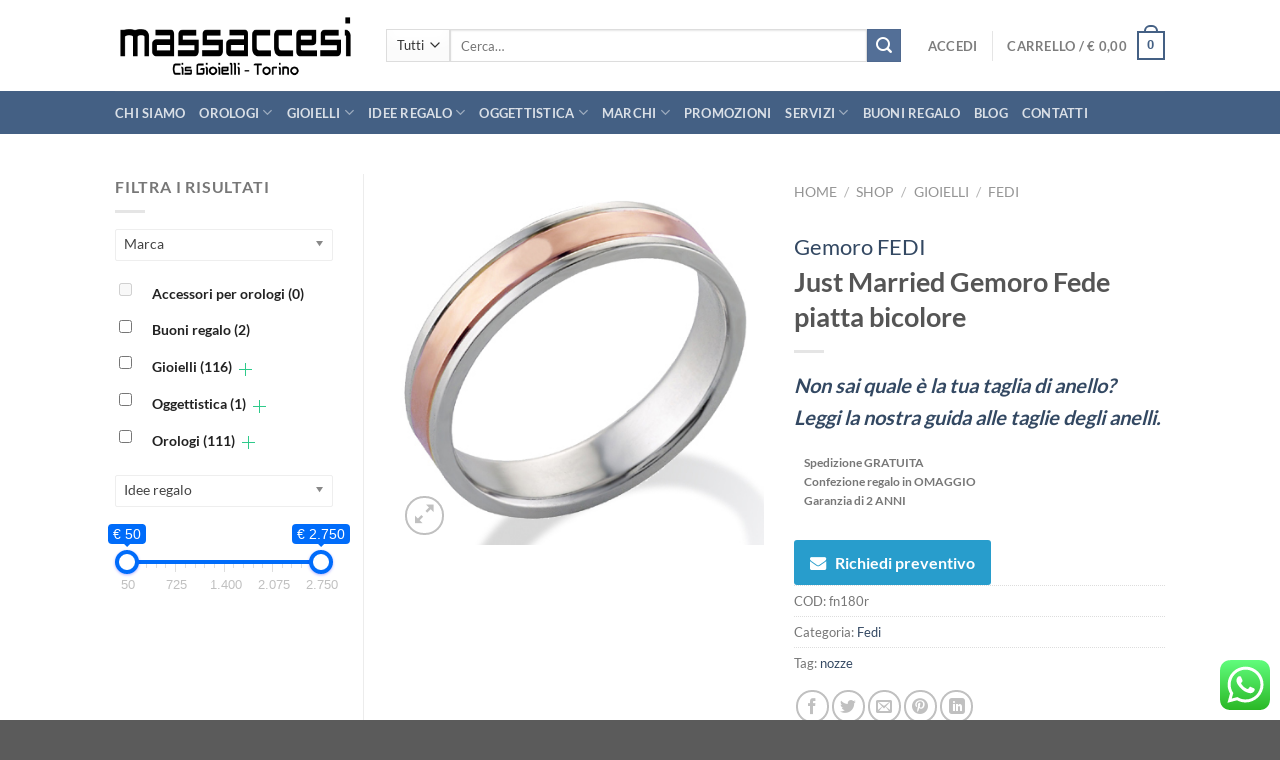

--- FILE ---
content_type: text/html; charset=UTF-8
request_url: https://www.massaccesigioielli.it/shop/just-married-gemoro-fede-piatta-bicolore/
body_size: 37506
content:
<!DOCTYPE html>
<html lang="it-IT" class="loading-site no-js">
<head>
	<meta charset="UTF-8" />
	<link rel="profile" href="http://gmpg.org/xfn/11" />
	<link rel="pingback" href="https://www.massaccesigioielli.it/xmlrpc.php" />

				<script type="text/javascript" class="_iub_cs_skip">
				var _iub = _iub || {};
				_iub.csConfiguration = _iub.csConfiguration || {};
				_iub.csConfiguration.siteId = "1924244";
				_iub.csConfiguration.cookiePolicyId = "39457361";
			</script>
			<script class="_iub_cs_skip" src="https://cs.iubenda.com/autoblocking/1924244.js"></script>
			<script>(function(html){html.className = html.className.replace(/\bno-js\b/,'js')})(document.documentElement);</script>
<meta name='robots' content='index, follow, max-image-preview:large, max-snippet:-1, max-video-preview:-1' />
	<style>img:is([sizes="auto" i], [sizes^="auto," i]) { contain-intrinsic-size: 3000px 1500px }</style>
	<meta name="viewport" content="width=device-width, initial-scale=1" />
	<!-- This site is optimized with the Yoast SEO plugin v26.4 - https://yoast.com/wordpress/plugins/seo/ -->
	<title>Just Married Gemoro Fede piatta bicolore - Gioielleria Torino</title>
	<link rel="canonical" href="https://www.massaccesigioielli.it/shop/just-married-gemoro-fede-piatta-bicolore/" />
	<meta property="og:locale" content="it_IT" />
	<meta property="og:type" content="article" />
	<meta property="og:title" content="Just Married Gemoro Fede piatta bicolore - Gioielleria Torino" />
	<meta property="og:description" content="Non sai quale è la tua taglia di anello? Leggi la nostra guida alle taglie degli anelli." />
	<meta property="og:url" content="https://www.massaccesigioielli.it/shop/just-married-gemoro-fede-piatta-bicolore/" />
	<meta property="og:site_name" content="Gioielleria Torino" />
	<meta property="article:modified_time" content="2024-09-03T10:27:22+00:00" />
	<meta property="og:image" content="https://www.massaccesigioielli.it/wp-content/uploads/2020/05/FN180R.jpg" />
	<meta property="og:image:width" content="437" />
	<meta property="og:image:height" content="437" />
	<meta property="og:image:type" content="image/jpeg" />
	<meta name="twitter:card" content="summary_large_image" />
	<meta name="twitter:label1" content="Tempo di lettura stimato" />
	<meta name="twitter:data1" content="1 minuto" />
	<script type="application/ld+json" class="yoast-schema-graph">{"@context":"https://schema.org","@graph":[{"@type":"WebPage","@id":"https://www.massaccesigioielli.it/shop/just-married-gemoro-fede-piatta-bicolore/","url":"https://www.massaccesigioielli.it/shop/just-married-gemoro-fede-piatta-bicolore/","name":"Just Married Gemoro Fede piatta bicolore - Gioielleria Torino","isPartOf":{"@id":"https://www.massaccesigioielli.it/#website"},"primaryImageOfPage":{"@id":"https://www.massaccesigioielli.it/shop/just-married-gemoro-fede-piatta-bicolore/#primaryimage"},"image":{"@id":"https://www.massaccesigioielli.it/shop/just-married-gemoro-fede-piatta-bicolore/#primaryimage"},"thumbnailUrl":"https://www.massaccesigioielli.it/wp-content/uploads/2020/05/FN180R.jpg","datePublished":"2020-05-28T10:58:06+00:00","dateModified":"2024-09-03T10:27:22+00:00","breadcrumb":{"@id":"https://www.massaccesigioielli.it/shop/just-married-gemoro-fede-piatta-bicolore/#breadcrumb"},"inLanguage":"it-IT","potentialAction":[{"@type":"ReadAction","target":["https://www.massaccesigioielli.it/shop/just-married-gemoro-fede-piatta-bicolore/"]}]},{"@type":"ImageObject","inLanguage":"it-IT","@id":"https://www.massaccesigioielli.it/shop/just-married-gemoro-fede-piatta-bicolore/#primaryimage","url":"https://www.massaccesigioielli.it/wp-content/uploads/2020/05/FN180R.jpg","contentUrl":"https://www.massaccesigioielli.it/wp-content/uploads/2020/05/FN180R.jpg","width":437,"height":437},{"@type":"BreadcrumbList","@id":"https://www.massaccesigioielli.it/shop/just-married-gemoro-fede-piatta-bicolore/#breadcrumb","itemListElement":[{"@type":"ListItem","position":1,"name":"Home","item":"https://www.massaccesigioielli.it/"},{"@type":"ListItem","position":2,"name":"Shop","item":"https://www.massaccesigioielli.it/shop/"},{"@type":"ListItem","position":3,"name":"Just Married Gemoro Fede piatta bicolore"}]},{"@type":"WebSite","@id":"https://www.massaccesigioielli.it/#website","url":"https://www.massaccesigioielli.it/","name":"Gioielleria Torino","description":"","publisher":{"@id":"https://www.massaccesigioielli.it/#organization"},"potentialAction":[{"@type":"SearchAction","target":{"@type":"EntryPoint","urlTemplate":"https://www.massaccesigioielli.it/?s={search_term_string}"},"query-input":{"@type":"PropertyValueSpecification","valueRequired":true,"valueName":"search_term_string"}}],"inLanguage":"it-IT"},{"@type":"Organization","@id":"https://www.massaccesigioielli.it/#organization","name":"Gioielleria Torino","url":"https://www.massaccesigioielli.it/","logo":{"@type":"ImageObject","inLanguage":"it-IT","@id":"https://www.massaccesigioielli.it/#/schema/logo/image/","url":"https://www.massaccesigioielli.it/wp-content/uploads/2024/06/logo-massaccesi-gioielli.png","contentUrl":"https://www.massaccesigioielli.it/wp-content/uploads/2024/06/logo-massaccesi-gioielli.png","width":800,"height":200,"caption":"Gioielleria Torino"},"image":{"@id":"https://www.massaccesigioielli.it/#/schema/logo/image/"},"sameAs":["https://www.instagram.com/massaccesi_gioielleria/"]}]}</script>
	<!-- / Yoast SEO plugin. -->


<link rel='dns-prefetch' href='//cdn.iubenda.com' />
<link rel='dns-prefetch' href='//cdn.scalapay.com' />
<link rel='dns-prefetch' href='//www.googletagmanager.com' />
<link rel='dns-prefetch' href='//maxcdn.bootstrapcdn.com' />
<link rel='prefetch' href='https://www.massaccesigioielli.it/wp-content/themes/flatsome/assets/js/flatsome.js?ver=51d1c732cb1803d92751' />
<link rel='prefetch' href='https://www.massaccesigioielli.it/wp-content/themes/flatsome/assets/js/chunk.slider.js?ver=3.19.2' />
<link rel='prefetch' href='https://www.massaccesigioielli.it/wp-content/themes/flatsome/assets/js/chunk.popups.js?ver=3.19.2' />
<link rel='prefetch' href='https://www.massaccesigioielli.it/wp-content/themes/flatsome/assets/js/chunk.tooltips.js?ver=3.19.2' />
<link rel='prefetch' href='https://www.massaccesigioielli.it/wp-content/themes/flatsome/assets/js/woocommerce.js?ver=60a299668ea84c875077' />
<link rel="alternate" type="application/rss+xml" title="Gioielleria Torino &raquo; Feed" href="https://www.massaccesigioielli.it/feed/" />
<link rel="alternate" type="application/rss+xml" title="Gioielleria Torino &raquo; Feed dei commenti" href="https://www.massaccesigioielli.it/comments/feed/" />
<script type="text/javascript">
/* <![CDATA[ */
window._wpemojiSettings = {"baseUrl":"https:\/\/s.w.org\/images\/core\/emoji\/16.0.1\/72x72\/","ext":".png","svgUrl":"https:\/\/s.w.org\/images\/core\/emoji\/16.0.1\/svg\/","svgExt":".svg","source":{"concatemoji":"https:\/\/www.massaccesigioielli.it\/wp-includes\/js\/wp-emoji-release.min.js?ver=48d67c603008637d9829f27084e28922"}};
/*! This file is auto-generated */
!function(s,n){var o,i,e;function c(e){try{var t={supportTests:e,timestamp:(new Date).valueOf()};sessionStorage.setItem(o,JSON.stringify(t))}catch(e){}}function p(e,t,n){e.clearRect(0,0,e.canvas.width,e.canvas.height),e.fillText(t,0,0);var t=new Uint32Array(e.getImageData(0,0,e.canvas.width,e.canvas.height).data),a=(e.clearRect(0,0,e.canvas.width,e.canvas.height),e.fillText(n,0,0),new Uint32Array(e.getImageData(0,0,e.canvas.width,e.canvas.height).data));return t.every(function(e,t){return e===a[t]})}function u(e,t){e.clearRect(0,0,e.canvas.width,e.canvas.height),e.fillText(t,0,0);for(var n=e.getImageData(16,16,1,1),a=0;a<n.data.length;a++)if(0!==n.data[a])return!1;return!0}function f(e,t,n,a){switch(t){case"flag":return n(e,"\ud83c\udff3\ufe0f\u200d\u26a7\ufe0f","\ud83c\udff3\ufe0f\u200b\u26a7\ufe0f")?!1:!n(e,"\ud83c\udde8\ud83c\uddf6","\ud83c\udde8\u200b\ud83c\uddf6")&&!n(e,"\ud83c\udff4\udb40\udc67\udb40\udc62\udb40\udc65\udb40\udc6e\udb40\udc67\udb40\udc7f","\ud83c\udff4\u200b\udb40\udc67\u200b\udb40\udc62\u200b\udb40\udc65\u200b\udb40\udc6e\u200b\udb40\udc67\u200b\udb40\udc7f");case"emoji":return!a(e,"\ud83e\udedf")}return!1}function g(e,t,n,a){var r="undefined"!=typeof WorkerGlobalScope&&self instanceof WorkerGlobalScope?new OffscreenCanvas(300,150):s.createElement("canvas"),o=r.getContext("2d",{willReadFrequently:!0}),i=(o.textBaseline="top",o.font="600 32px Arial",{});return e.forEach(function(e){i[e]=t(o,e,n,a)}),i}function t(e){var t=s.createElement("script");t.src=e,t.defer=!0,s.head.appendChild(t)}"undefined"!=typeof Promise&&(o="wpEmojiSettingsSupports",i=["flag","emoji"],n.supports={everything:!0,everythingExceptFlag:!0},e=new Promise(function(e){s.addEventListener("DOMContentLoaded",e,{once:!0})}),new Promise(function(t){var n=function(){try{var e=JSON.parse(sessionStorage.getItem(o));if("object"==typeof e&&"number"==typeof e.timestamp&&(new Date).valueOf()<e.timestamp+604800&&"object"==typeof e.supportTests)return e.supportTests}catch(e){}return null}();if(!n){if("undefined"!=typeof Worker&&"undefined"!=typeof OffscreenCanvas&&"undefined"!=typeof URL&&URL.createObjectURL&&"undefined"!=typeof Blob)try{var e="postMessage("+g.toString()+"("+[JSON.stringify(i),f.toString(),p.toString(),u.toString()].join(",")+"));",a=new Blob([e],{type:"text/javascript"}),r=new Worker(URL.createObjectURL(a),{name:"wpTestEmojiSupports"});return void(r.onmessage=function(e){c(n=e.data),r.terminate(),t(n)})}catch(e){}c(n=g(i,f,p,u))}t(n)}).then(function(e){for(var t in e)n.supports[t]=e[t],n.supports.everything=n.supports.everything&&n.supports[t],"flag"!==t&&(n.supports.everythingExceptFlag=n.supports.everythingExceptFlag&&n.supports[t]);n.supports.everythingExceptFlag=n.supports.everythingExceptFlag&&!n.supports.flag,n.DOMReady=!1,n.readyCallback=function(){n.DOMReady=!0}}).then(function(){return e}).then(function(){var e;n.supports.everything||(n.readyCallback(),(e=n.source||{}).concatemoji?t(e.concatemoji):e.wpemoji&&e.twemoji&&(t(e.twemoji),t(e.wpemoji)))}))}((window,document),window._wpemojiSettings);
/* ]]> */
</script>
<link rel='stylesheet' id='afreg-front-css-css' href='https://www.massaccesigioielli.it/wp-content/plugins/user-registration-plugin-for-woocommerce/front/css/afreg_front.css?ver=1.0' type='text/css' media='all' />
<link rel='stylesheet' id='color-spectrum-css-css' href='https://www.massaccesigioielli.it/wp-content/plugins/user-registration-plugin-for-woocommerce/front/css/afreg_color_spectrum.css?ver=1.0' type='text/css' media='all' />
<link rel='stylesheet' id='ht_ctc_main_css-css' href='https://www.massaccesigioielli.it/wp-content/plugins/click-to-chat-for-whatsapp/new/inc/assets/css/main.css?ver=4.23' type='text/css' media='all' />
<style id='wp-emoji-styles-inline-css' type='text/css'>

	img.wp-smiley, img.emoji {
		display: inline !important;
		border: none !important;
		box-shadow: none !important;
		height: 1em !important;
		width: 1em !important;
		margin: 0 0.07em !important;
		vertical-align: -0.1em !important;
		background: none !important;
		padding: 0 !important;
	}
</style>
<style id='wp-block-library-inline-css' type='text/css'>
:root{--wp-admin-theme-color:#007cba;--wp-admin-theme-color--rgb:0,124,186;--wp-admin-theme-color-darker-10:#006ba1;--wp-admin-theme-color-darker-10--rgb:0,107,161;--wp-admin-theme-color-darker-20:#005a87;--wp-admin-theme-color-darker-20--rgb:0,90,135;--wp-admin-border-width-focus:2px;--wp-block-synced-color:#7a00df;--wp-block-synced-color--rgb:122,0,223;--wp-bound-block-color:var(--wp-block-synced-color)}@media (min-resolution:192dpi){:root{--wp-admin-border-width-focus:1.5px}}.wp-element-button{cursor:pointer}:root{--wp--preset--font-size--normal:16px;--wp--preset--font-size--huge:42px}:root .has-very-light-gray-background-color{background-color:#eee}:root .has-very-dark-gray-background-color{background-color:#313131}:root .has-very-light-gray-color{color:#eee}:root .has-very-dark-gray-color{color:#313131}:root .has-vivid-green-cyan-to-vivid-cyan-blue-gradient-background{background:linear-gradient(135deg,#00d084,#0693e3)}:root .has-purple-crush-gradient-background{background:linear-gradient(135deg,#34e2e4,#4721fb 50%,#ab1dfe)}:root .has-hazy-dawn-gradient-background{background:linear-gradient(135deg,#faaca8,#dad0ec)}:root .has-subdued-olive-gradient-background{background:linear-gradient(135deg,#fafae1,#67a671)}:root .has-atomic-cream-gradient-background{background:linear-gradient(135deg,#fdd79a,#004a59)}:root .has-nightshade-gradient-background{background:linear-gradient(135deg,#330968,#31cdcf)}:root .has-midnight-gradient-background{background:linear-gradient(135deg,#020381,#2874fc)}.has-regular-font-size{font-size:1em}.has-larger-font-size{font-size:2.625em}.has-normal-font-size{font-size:var(--wp--preset--font-size--normal)}.has-huge-font-size{font-size:var(--wp--preset--font-size--huge)}.has-text-align-center{text-align:center}.has-text-align-left{text-align:left}.has-text-align-right{text-align:right}#end-resizable-editor-section{display:none}.aligncenter{clear:both}.items-justified-left{justify-content:flex-start}.items-justified-center{justify-content:center}.items-justified-right{justify-content:flex-end}.items-justified-space-between{justify-content:space-between}.screen-reader-text{border:0;clip-path:inset(50%);height:1px;margin:-1px;overflow:hidden;padding:0;position:absolute;width:1px;word-wrap:normal!important}.screen-reader-text:focus{background-color:#ddd;clip-path:none;color:#444;display:block;font-size:1em;height:auto;left:5px;line-height:normal;padding:15px 23px 14px;text-decoration:none;top:5px;width:auto;z-index:100000}html :where(.has-border-color){border-style:solid}html :where([style*=border-top-color]){border-top-style:solid}html :where([style*=border-right-color]){border-right-style:solid}html :where([style*=border-bottom-color]){border-bottom-style:solid}html :where([style*=border-left-color]){border-left-style:solid}html :where([style*=border-width]){border-style:solid}html :where([style*=border-top-width]){border-top-style:solid}html :where([style*=border-right-width]){border-right-style:solid}html :where([style*=border-bottom-width]){border-bottom-style:solid}html :where([style*=border-left-width]){border-left-style:solid}html :where(img[class*=wp-image-]){height:auto;max-width:100%}:where(figure){margin:0 0 1em}html :where(.is-position-sticky){--wp-admin--admin-bar--position-offset:var(--wp-admin--admin-bar--height,0px)}@media screen and (max-width:600px){html :where(.is-position-sticky){--wp-admin--admin-bar--position-offset:0px}}
</style>
<link rel='stylesheet' id='qligg-swiper-css' href='https://www.massaccesigioielli.it/wp-content/plugins/insta-gallery/assets/frontend/swiper/swiper.min.css?ver=4.7.5' type='text/css' media='all' />
<link rel='stylesheet' id='qligg-frontend-css' href='https://www.massaccesigioielli.it/wp-content/plugins/insta-gallery/build/frontend/css/style.css?ver=4.7.5' type='text/css' media='all' />
<link rel='stylesheet' id='contact-form-7-css' href='https://www.massaccesigioielli.it/wp-content/plugins/contact-form-7/includes/css/styles.css?ver=6.0.6' type='text/css' media='all' />
<link rel='stylesheet' id='wqoecf-front-woo-quote-css' href='https://www.massaccesigioielli.it/wp-content/plugins/woo-quote-or-enquiry-contact-form-7/assets/css/wqoecf-front-style.css?ver=3.4.4' type='text/css' media='all' />
<link rel='stylesheet' id='woof-css' href='https://www.massaccesigioielli.it/wp-content/plugins/woocommerce-products-filter/css/front.css?ver=1.3.7' type='text/css' media='all' />
<style id='woof-inline-css' type='text/css'>

.woof_products_top_panel li span, .woof_products_top_panel2 li span{background: url(https://www.massaccesigioielli.it/wp-content/plugins/woocommerce-products-filter/img/delete.png);background-size: 14px 14px;background-repeat: no-repeat;background-position: right;}
.woof_edit_view{
                    display: none;
                }

</style>
<link rel='stylesheet' id='chosen-drop-down-css' href='https://www.massaccesigioielli.it/wp-content/plugins/woocommerce-products-filter/js/chosen/chosen.min.css?ver=1.3.7' type='text/css' media='all' />
<link rel='stylesheet' id='woof_by_author_html_items-css' href='https://www.massaccesigioielli.it/wp-content/plugins/woocommerce-products-filter/ext/by_author/css/by_author.css?ver=1.3.7' type='text/css' media='all' />
<link rel='stylesheet' id='woof_by_instock_html_items-css' href='https://www.massaccesigioielli.it/wp-content/plugins/woocommerce-products-filter/ext/by_instock/css/by_instock.css?ver=1.3.7' type='text/css' media='all' />
<link rel='stylesheet' id='woof_by_onsales_html_items-css' href='https://www.massaccesigioielli.it/wp-content/plugins/woocommerce-products-filter/ext/by_onsales/css/by_onsales.css?ver=1.3.7' type='text/css' media='all' />
<link rel='stylesheet' id='woof_by_text_html_items-css' href='https://www.massaccesigioielli.it/wp-content/plugins/woocommerce-products-filter/ext/by_text/assets/css/front.css?ver=1.3.7' type='text/css' media='all' />
<link rel='stylesheet' id='woof_label_html_items-css' href='https://www.massaccesigioielli.it/wp-content/plugins/woocommerce-products-filter/ext/label/css/html_types/label.css?ver=1.3.7' type='text/css' media='all' />
<link rel='stylesheet' id='woof_select_radio_check_html_items-css' href='https://www.massaccesigioielli.it/wp-content/plugins/woocommerce-products-filter/ext/select_radio_check/css/html_types/select_radio_check.css?ver=1.3.7' type='text/css' media='all' />
<link rel='stylesheet' id='woof_sd_html_items_checkbox-css' href='https://www.massaccesigioielli.it/wp-content/plugins/woocommerce-products-filter/ext/smart_designer/css/elements/checkbox.css?ver=1.3.7' type='text/css' media='all' />
<link rel='stylesheet' id='woof_sd_html_items_radio-css' href='https://www.massaccesigioielli.it/wp-content/plugins/woocommerce-products-filter/ext/smart_designer/css/elements/radio.css?ver=1.3.7' type='text/css' media='all' />
<link rel='stylesheet' id='woof_sd_html_items_switcher-css' href='https://www.massaccesigioielli.it/wp-content/plugins/woocommerce-products-filter/ext/smart_designer/css/elements/switcher.css?ver=1.3.7' type='text/css' media='all' />
<link rel='stylesheet' id='woof_sd_html_items_color-css' href='https://www.massaccesigioielli.it/wp-content/plugins/woocommerce-products-filter/ext/smart_designer/css/elements/color.css?ver=1.3.7' type='text/css' media='all' />
<link rel='stylesheet' id='woof_sd_html_items_tooltip-css' href='https://www.massaccesigioielli.it/wp-content/plugins/woocommerce-products-filter/ext/smart_designer/css/tooltip.css?ver=1.3.7' type='text/css' media='all' />
<link rel='stylesheet' id='woof_sd_html_items_front-css' href='https://www.massaccesigioielli.it/wp-content/plugins/woocommerce-products-filter/ext/smart_designer/css/front.css?ver=1.3.7' type='text/css' media='all' />
<link rel='stylesheet' id='woof-switcher23-css' href='https://www.massaccesigioielli.it/wp-content/plugins/woocommerce-products-filter/css/switcher.css?ver=1.3.7' type='text/css' media='all' />
<link rel='stylesheet' id='afrfq-front-css' href='https://www.massaccesigioielli.it/wp-content/plugins/woocommerce-request-a-quote/assets/css/afrfq_front.css?ver=1.1' type='text/css' media='all' />
<link rel='stylesheet' id='afrfq-font-awesom-css' href='https://maxcdn.bootstrapcdn.com/font-awesome/4.5.0/css/font-awesome.css?ver=4.5.0' type='text/css' media='all' />
<link rel='stylesheet' id='select2-front-css' href='https://www.massaccesigioielli.it/wp-content/plugins/woocommerce-request-a-quote//assets/css/select2.css?ver=1.0' type='text/css' media='all' />
<link rel='stylesheet' id='dashicons-css' href='https://www.massaccesigioielli.it/wp-includes/css/dashicons.min.css?ver=48d67c603008637d9829f27084e28922' type='text/css' media='all' />
<link rel='stylesheet' id='wwpp_single_product_page_css-css' href='https://www.massaccesigioielli.it/wp-content/plugins/woocommerce-wholesale-prices-premium/css/wwpp-single-product-page.css?ver=1.30.5.1' type='text/css' media='all' />
<link rel='stylesheet' id='photoswipe-css' href='https://www.massaccesigioielli.it/wp-content/plugins/woocommerce/assets/css/photoswipe/photoswipe.min.css?ver=9.8.3' type='text/css' media='all' />
<link rel='stylesheet' id='photoswipe-default-skin-css' href='https://www.massaccesigioielli.it/wp-content/plugins/woocommerce/assets/css/photoswipe/default-skin/default-skin.min.css?ver=9.8.3' type='text/css' media='all' />
<style id='woocommerce-inline-inline-css' type='text/css'>
.woocommerce form .form-row .required { visibility: visible; }
</style>
<link rel='stylesheet' id='brands-styles-css' href='https://www.massaccesigioielli.it/wp-content/plugins/woocommerce/assets/css/brands.css?ver=9.8.3' type='text/css' media='all' />
<link rel='stylesheet' id='pwb-styles-frontend-css' href='https://www.massaccesigioielli.it/wp-content/plugins/perfect-woocommerce-brands/build/frontend/css/style.css?ver=3.5.2' type='text/css' media='all' />
<link rel='stylesheet' id='stripe_styles-css' href='https://www.massaccesigioielli.it/wp-content/plugins/woocommerce-gateway-stripe/assets/css/stripe-styles.css?ver=9.4.1' type='text/css' media='all' />
<link rel='stylesheet' id='scalapay_custom_style-css' href='https://www.massaccesigioielli.it/wp-content/plugins/scalapay-payment-gateway-for-woocommerce/assets/css/scalapay.css?ver=4.0.1' type='text/css' media='all' />
<link rel='stylesheet' id='flatsome-main-css' href='https://www.massaccesigioielli.it/wp-content/themes/flatsome/assets/css/flatsome.css?ver=3.19.2' type='text/css' media='all' />
<style id='flatsome-main-inline-css' type='text/css'>
@font-face {
				font-family: "fl-icons";
				font-display: block;
				src: url(https://www.massaccesigioielli.it/wp-content/themes/flatsome/assets/css/icons/fl-icons.eot?v=3.19.2);
				src:
					url(https://www.massaccesigioielli.it/wp-content/themes/flatsome/assets/css/icons/fl-icons.eot#iefix?v=3.19.2) format("embedded-opentype"),
					url(https://www.massaccesigioielli.it/wp-content/themes/flatsome/assets/css/icons/fl-icons.woff2?v=3.19.2) format("woff2"),
					url(https://www.massaccesigioielli.it/wp-content/themes/flatsome/assets/css/icons/fl-icons.ttf?v=3.19.2) format("truetype"),
					url(https://www.massaccesigioielli.it/wp-content/themes/flatsome/assets/css/icons/fl-icons.woff?v=3.19.2) format("woff"),
					url(https://www.massaccesigioielli.it/wp-content/themes/flatsome/assets/css/icons/fl-icons.svg?v=3.19.2#fl-icons) format("svg");
			}
</style>
<link rel='stylesheet' id='flatsome-shop-css' href='https://www.massaccesigioielli.it/wp-content/themes/flatsome/assets/css/flatsome-shop.css?ver=3.19.2' type='text/css' media='all' />
<link rel='stylesheet' id='flatsome-style-css' href='https://www.massaccesigioielli.it/wp-content/themes/flatsome/style.css?ver=3.19.2' type='text/css' media='all' />
<script type="text/javascript" src="https://www.massaccesigioielli.it/wp-includes/js/jquery/jquery.min.js?ver=3.7.1" id="jquery-core-js"></script>
<script type="text/javascript" src="https://www.massaccesigioielli.it/wp-includes/js/jquery/jquery-migrate.min.js?ver=3.4.1" id="jquery-migrate-js"></script>
<script type="text/javascript" src="https://www.massaccesigioielli.it/wp-content/plugins/user-registration-plugin-for-woocommerce/front/js/afreg_front.js?ver=1.0" id="afreg-front-js-js"></script>
<script type="text/javascript" src="https://www.massaccesigioielli.it/wp-content/plugins/user-registration-plugin-for-woocommerce/front/js/afreg_color_spectrum.js?ver=1.0" id="color-spectrum-js-js"></script>

<script  type="text/javascript" class=" _iub_cs_skip" type="text/javascript" id="iubenda-head-inline-scripts-0">
/* <![CDATA[ */

var _iub = _iub || [];
_iub.csConfiguration = {"askConsentAtCookiePolicyUpdate":true,"countryDetection":true,"enableFadp":true,"perPurposeConsent":true,"siteId":1924244,"whitelabel":false,"cookiePolicyId":39457361,"lang":"it", "banner":{ "acceptButtonDisplay":true,"closeButtonRejects":true,"customizeButtonDisplay":true,"explicitWithdrawal":true,"listPurposes":true,"position":"float-top-center","rejectButtonDisplay":true,"showPurposesToggles":true }};
/* ]]> */
</script>
<script  type="text/javascript" charset="UTF-8" async="" class=" _iub_cs_skip" type="text/javascript" src="//cdn.iubenda.com/cs/iubenda_cs.js?ver=3.12.3" id="iubenda-head-scripts-1-js"></script>
<script type="text/javascript" id="woof-husky-js-extra">
/* <![CDATA[ */
var woof_husky_txt = {"ajax_url":"https:\/\/www.massaccesigioielli.it\/wp-admin\/admin-ajax.php","plugin_uri":"https:\/\/www.massaccesigioielli.it\/wp-content\/plugins\/woocommerce-products-filter\/ext\/by_text\/","loader":"https:\/\/www.massaccesigioielli.it\/wp-content\/plugins\/woocommerce-products-filter\/ext\/by_text\/assets\/img\/ajax-loader.gif","not_found":"Non \u00e8 stato trovato nulla!","prev":"Precedente","next":"Successivo","site_link":"https:\/\/www.massaccesigioielli.it","default_data":{"placeholder":"","behavior":"title","search_by_full_word":0,"autocomplete":1,"how_to_open_links":0,"taxonomy_compatibility":0,"sku_compatibility":0,"custom_fields":"","search_desc_variant":0,"view_text_length":10,"min_symbols":3,"max_posts":10,"image":"","notes_for_customer":"","template":"default","max_open_height":300,"page":0}};
/* ]]> */
</script>
<script type="text/javascript" src="https://www.massaccesigioielli.it/wp-content/plugins/woocommerce-products-filter/ext/by_text/assets/js/husky.js?ver=1.3.7" id="woof-husky-js"></script>
<script type="text/javascript" src="https://www.massaccesigioielli.it/wp-content/plugins/woocommerce/assets/js/jquery-blockui/jquery.blockUI.min.js?ver=2.7.0-wc.9.8.3" id="jquery-blockui-js" data-wp-strategy="defer"></script>
<script type="text/javascript" id="wc-add-to-cart-js-extra">
/* <![CDATA[ */
var wc_add_to_cart_params = {"ajax_url":"\/wp-admin\/admin-ajax.php","wc_ajax_url":"\/?wc-ajax=%%endpoint%%","i18n_view_cart":"Visualizza carrello","cart_url":"https:\/\/www.massaccesigioielli.it\/cart\/","is_cart":"","cart_redirect_after_add":"no"};
/* ]]> */
</script>
<script type="text/javascript" src="https://www.massaccesigioielli.it/wp-content/plugins/woocommerce/assets/js/frontend/add-to-cart.min.js?ver=9.8.3" id="wc-add-to-cart-js" defer="defer" data-wp-strategy="defer"></script>
<script type="text/javascript" src="https://www.massaccesigioielli.it/wp-content/plugins/woocommerce/assets/js/photoswipe/photoswipe.min.js?ver=4.1.1-wc.9.8.3" id="photoswipe-js" defer="defer" data-wp-strategy="defer"></script>
<script type="text/javascript" src="https://www.massaccesigioielli.it/wp-content/plugins/woocommerce/assets/js/photoswipe/photoswipe-ui-default.min.js?ver=4.1.1-wc.9.8.3" id="photoswipe-ui-default-js" defer="defer" data-wp-strategy="defer"></script>
<script type="text/javascript" id="wc-single-product-js-extra">
/* <![CDATA[ */
var wc_single_product_params = {"i18n_required_rating_text":"Seleziona una valutazione","i18n_rating_options":["1 stella su 5","2 stelle su 5","3 stelle su 5","4 stelle su 5","5 stelle su 5"],"i18n_product_gallery_trigger_text":"Visualizza la galleria di immagini a schermo intero","review_rating_required":"yes","flexslider":{"rtl":false,"animation":"slide","smoothHeight":true,"directionNav":false,"controlNav":"thumbnails","slideshow":false,"animationSpeed":500,"animationLoop":false,"allowOneSlide":false},"zoom_enabled":"","zoom_options":[],"photoswipe_enabled":"1","photoswipe_options":{"shareEl":false,"closeOnScroll":false,"history":false,"hideAnimationDuration":0,"showAnimationDuration":0},"flexslider_enabled":""};
/* ]]> */
</script>
<script type="text/javascript" src="https://www.massaccesigioielli.it/wp-content/plugins/woocommerce/assets/js/frontend/single-product.min.js?ver=9.8.3" id="wc-single-product-js" defer="defer" data-wp-strategy="defer"></script>
<script type="text/javascript" src="https://www.massaccesigioielli.it/wp-content/plugins/woocommerce/assets/js/js-cookie/js.cookie.min.js?ver=2.1.4-wc.9.8.3" id="js-cookie-js" data-wp-strategy="defer"></script>
<script type="text/javascript" id="woocommerce-tokenization-form-js-extra">
/* <![CDATA[ */
var wc_tokenization_form_params = {"is_registration_required":"","is_logged_in":""};
/* ]]> */
</script>
<script type="text/javascript" src="https://www.massaccesigioielli.it/wp-content/plugins/woocommerce/assets/js/frontend/tokenization-form.min.js?ver=9.8.3" id="woocommerce-tokenization-form-js"></script>
<script src="https://cdn.scalapay.com/widget/scalapay-widget-loader.js?version=v5&amp;merchant-token=FM7313E2K&amp;ver=4.0.1" type="module" data-cfasync="false"></script>

<!-- Snippet del tag Google (gtag.js) aggiunto da Site Kit -->

<!-- Snippet Google Analytics aggiunto da Site Kit -->
<script type="text/javascript" src="https://www.googletagmanager.com/gtag/js?id=GT-T539WHDQ" id="google_gtagjs-js" async></script>
<script type="text/javascript" id="google_gtagjs-js-after">
/* <![CDATA[ */
window.dataLayer = window.dataLayer || [];function gtag(){dataLayer.push(arguments);}
gtag("set","linker",{"domains":["www.massaccesigioielli.it"]});
gtag("js", new Date());
gtag("set", "developer_id.dZTNiMT", true);
gtag("config", "GT-T539WHDQ");
 window._googlesitekit = window._googlesitekit || {}; window._googlesitekit.throttledEvents = []; window._googlesitekit.gtagEvent = (name, data) => { var key = JSON.stringify( { name, data } ); if ( !! window._googlesitekit.throttledEvents[ key ] ) { return; } window._googlesitekit.throttledEvents[ key ] = true; setTimeout( () => { delete window._googlesitekit.throttledEvents[ key ]; }, 5 ); gtag( "event", name, { ...data, event_source: "site-kit" } ); } 
/* ]]> */
</script>

<!-- Snippet del tag Google (gtag.js) finale aggiunto da Site Kit -->
<link rel="https://api.w.org/" href="https://www.massaccesigioielli.it/wp-json/" /><link rel="alternate" title="JSON" type="application/json" href="https://www.massaccesigioielli.it/wp-json/wp/v2/product/1643" /><link rel="EditURI" type="application/rsd+xml" title="RSD" href="https://www.massaccesigioielli.it/xmlrpc.php?rsd" />

<link rel='shortlink' href='https://www.massaccesigioielli.it/?p=1643' />
<link rel="alternate" title="oEmbed (JSON)" type="application/json+oembed" href="https://www.massaccesigioielli.it/wp-json/oembed/1.0/embed?url=https%3A%2F%2Fwww.massaccesigioielli.it%2Fshop%2Fjust-married-gemoro-fede-piatta-bicolore%2F" />
<link rel="alternate" title="oEmbed (XML)" type="text/xml+oembed" href="https://www.massaccesigioielli.it/wp-json/oembed/1.0/embed?url=https%3A%2F%2Fwww.massaccesigioielli.it%2Fshop%2Fjust-married-gemoro-fede-piatta-bicolore%2F&#038;format=xml" />
<meta name="generator" content="Site Kit by Google 1.151.0" />	<style>
		.woocommerce a.wqoecf_enquiry_button {
			background-color: #289dcc;
		}

			</style>
			<style type="text/css">
						</style>
			<meta name="wwp" content="yes" /><!-- Google site verification - Google for WooCommerce -->
<meta name="google-site-verification" content="7KYSk6OXwMlu74gpVdFLpC214heXN7L6xCG0q99pc9I" />
<!-- Global site tag (gtag.js) - Google Ads: 502528852 -->
<script async src="https://www.googletagmanager.com/gtag/js?id=AW-502528852"></script>
<script>
  window.dataLayer = window.dataLayer || [];
  function gtag(){dataLayer.push(arguments);}
  gtag('js', new Date());

  gtag('config', 'AW-502528852');
</script>
	<noscript><style>.woocommerce-product-gallery{ opacity: 1 !important; }</style></noscript>
	<style id="custom-css" type="text/css">:root {--primary-color: #446084;--fs-color-primary: #446084;--fs-color-secondary: #536f97;--fs-color-success: #7a9c59;--fs-color-alert: #b20000;--fs-experimental-link-color: #334862;--fs-experimental-link-color-hover: #111;}.tooltipster-base {--tooltip-color: #fff;--tooltip-bg-color: #000;}.off-canvas-right .mfp-content, .off-canvas-left .mfp-content {--drawer-width: 300px;}.off-canvas .mfp-content.off-canvas-cart {--drawer-width: 360px;}.header-main{height: 91px}#logo img{max-height: 91px}#logo{width:241px;}.header-bottom{min-height: 43px}.header-top{min-height: 30px}.transparent .header-main{height: 30px}.transparent #logo img{max-height: 30px}.has-transparent + .page-title:first-of-type,.has-transparent + #main > .page-title,.has-transparent + #main > div > .page-title,.has-transparent + #main .page-header-wrapper:first-of-type .page-title{padding-top: 80px;}.header.show-on-scroll,.stuck .header-main{height:70px!important}.stuck #logo img{max-height: 70px!important}.search-form{ width: 95%;}.header-bg-color {background-color: rgba(255,255,255,0.9)}.header-bottom {background-color: #446084}.header-main .nav > li > a{line-height: 22px }@media (max-width: 549px) {.header-main{height: 70px}#logo img{max-height: 70px}}.nav-dropdown{font-size:100%}body{font-family: Lato, sans-serif;}body {font-weight: 400;font-style: normal;}.nav > li > a {font-family: Lato, sans-serif;}.mobile-sidebar-levels-2 .nav > li > ul > li > a {font-family: Lato, sans-serif;}.nav > li > a,.mobile-sidebar-levels-2 .nav > li > ul > li > a {font-weight: 700;font-style: normal;}h1,h2,h3,h4,h5,h6,.heading-font, .off-canvas-center .nav-sidebar.nav-vertical > li > a{font-family: Lato, sans-serif;}h1,h2,h3,h4,h5,h6,.heading-font,.banner h1,.banner h2 {font-weight: 700;font-style: normal;}.alt-font{font-family: "Dancing Script", sans-serif;}.alt-font {font-weight: 400!important;font-style: normal!important;}.shop-page-title.featured-title .title-bg{ background-image: url(https://www.massaccesigioielli.it/wp-content/uploads/2020/05/FN180R.jpg)!important;}@media screen and (min-width: 550px){.products .box-vertical .box-image{min-width: 247px!important;width: 247px!important;}}.nav-vertical-fly-out > li + li {border-top-width: 1px; border-top-style: solid;}/* Custom CSS */.woocom-boxes-1{margin: 0px !important;margin-block-start: 0px !important;margin-block-end: 0px !important;margin-inline-start: 0px !important; margin-inline-end: 0px !important; border-width:1px !important;border-style: solid !important;border-color:#a0a0a0 !important;padding:10px !important;font-size:18px !important;font-style:normal !important;color: #909090 !important;}.woocommerce-Price-currencySymbol{}.pwb-single-product-brands{font-size:22px !important;}.newsletter-submit{padding-bottom:20px !important;}.grecaptcha-badge { opacity:0;}.label-new.menu-item > a:after{content:"Nuovo";}.label-hot.menu-item > a:after{content:"Popolare";}.label-sale.menu-item > a:after{content:"Offerta";}.label-popular.menu-item > a:after{content:"Popolare";}</style>		<style type="text/css" id="wp-custom-css">
			.promozioni-prezzo{
	font-size:19px;
  font-weight:bold;
}		</style>
		<style id="kirki-inline-styles">/* latin-ext */
@font-face {
  font-family: 'Lato';
  font-style: normal;
  font-weight: 400;
  font-display: swap;
  src: url(https://www.massaccesigioielli.it/wp-content/fonts/lato/S6uyw4BMUTPHjxAwXjeu.woff2) format('woff2');
  unicode-range: U+0100-02BA, U+02BD-02C5, U+02C7-02CC, U+02CE-02D7, U+02DD-02FF, U+0304, U+0308, U+0329, U+1D00-1DBF, U+1E00-1E9F, U+1EF2-1EFF, U+2020, U+20A0-20AB, U+20AD-20C0, U+2113, U+2C60-2C7F, U+A720-A7FF;
}
/* latin */
@font-face {
  font-family: 'Lato';
  font-style: normal;
  font-weight: 400;
  font-display: swap;
  src: url(https://www.massaccesigioielli.it/wp-content/fonts/lato/S6uyw4BMUTPHjx4wXg.woff2) format('woff2');
  unicode-range: U+0000-00FF, U+0131, U+0152-0153, U+02BB-02BC, U+02C6, U+02DA, U+02DC, U+0304, U+0308, U+0329, U+2000-206F, U+20AC, U+2122, U+2191, U+2193, U+2212, U+2215, U+FEFF, U+FFFD;
}
/* latin-ext */
@font-face {
  font-family: 'Lato';
  font-style: normal;
  font-weight: 700;
  font-display: swap;
  src: url(https://www.massaccesigioielli.it/wp-content/fonts/lato/S6u9w4BMUTPHh6UVSwaPGR_p.woff2) format('woff2');
  unicode-range: U+0100-02BA, U+02BD-02C5, U+02C7-02CC, U+02CE-02D7, U+02DD-02FF, U+0304, U+0308, U+0329, U+1D00-1DBF, U+1E00-1E9F, U+1EF2-1EFF, U+2020, U+20A0-20AB, U+20AD-20C0, U+2113, U+2C60-2C7F, U+A720-A7FF;
}
/* latin */
@font-face {
  font-family: 'Lato';
  font-style: normal;
  font-weight: 700;
  font-display: swap;
  src: url(https://www.massaccesigioielli.it/wp-content/fonts/lato/S6u9w4BMUTPHh6UVSwiPGQ.woff2) format('woff2');
  unicode-range: U+0000-00FF, U+0131, U+0152-0153, U+02BB-02BC, U+02C6, U+02DA, U+02DC, U+0304, U+0308, U+0329, U+2000-206F, U+20AC, U+2122, U+2191, U+2193, U+2212, U+2215, U+FEFF, U+FFFD;
}/* vietnamese */
@font-face {
  font-family: 'Dancing Script';
  font-style: normal;
  font-weight: 400;
  font-display: swap;
  src: url(https://www.massaccesigioielli.it/wp-content/fonts/dancing-script/If2cXTr6YS-zF4S-kcSWSVi_sxjsohD9F50Ruu7BMSo3Rep8ltA.woff2) format('woff2');
  unicode-range: U+0102-0103, U+0110-0111, U+0128-0129, U+0168-0169, U+01A0-01A1, U+01AF-01B0, U+0300-0301, U+0303-0304, U+0308-0309, U+0323, U+0329, U+1EA0-1EF9, U+20AB;
}
/* latin-ext */
@font-face {
  font-family: 'Dancing Script';
  font-style: normal;
  font-weight: 400;
  font-display: swap;
  src: url(https://www.massaccesigioielli.it/wp-content/fonts/dancing-script/If2cXTr6YS-zF4S-kcSWSVi_sxjsohD9F50Ruu7BMSo3ROp8ltA.woff2) format('woff2');
  unicode-range: U+0100-02BA, U+02BD-02C5, U+02C7-02CC, U+02CE-02D7, U+02DD-02FF, U+0304, U+0308, U+0329, U+1D00-1DBF, U+1E00-1E9F, U+1EF2-1EFF, U+2020, U+20A0-20AB, U+20AD-20C0, U+2113, U+2C60-2C7F, U+A720-A7FF;
}
/* latin */
@font-face {
  font-family: 'Dancing Script';
  font-style: normal;
  font-weight: 400;
  font-display: swap;
  src: url(https://www.massaccesigioielli.it/wp-content/fonts/dancing-script/If2cXTr6YS-zF4S-kcSWSVi_sxjsohD9F50Ruu7BMSo3Sup8.woff2) format('woff2');
  unicode-range: U+0000-00FF, U+0131, U+0152-0153, U+02BB-02BC, U+02C6, U+02DA, U+02DC, U+0304, U+0308, U+0329, U+2000-206F, U+20AC, U+2122, U+2191, U+2193, U+2212, U+2215, U+FEFF, U+FFFD;
}</style>
		<!-- Global site tag (gtag.js) - Google Ads: AW-849613322 - Google for WooCommerce -->
		<script async src="https://www.googletagmanager.com/gtag/js?id=AW-849613322"></script>
		<script>
			window.dataLayer = window.dataLayer || [];
			function gtag() { dataLayer.push(arguments); }
			gtag( 'consent', 'default', {
				analytics_storage: 'denied',
				ad_storage: 'denied',
				ad_user_data: 'denied',
				ad_personalization: 'denied',
				region: ['AT', 'BE', 'BG', 'HR', 'CY', 'CZ', 'DK', 'EE', 'FI', 'FR', 'DE', 'GR', 'HU', 'IS', 'IE', 'IT', 'LV', 'LI', 'LT', 'LU', 'MT', 'NL', 'NO', 'PL', 'PT', 'RO', 'SK', 'SI', 'ES', 'SE', 'GB', 'CH'],
				wait_for_update: 500,
			} );
			gtag('js', new Date());
			gtag('set', 'developer_id.dOGY3NW', true);
			gtag("config", "AW-849613322", { "groups": "GLA", "send_page_view": false });		</script>

		</head>

<body class="wp-singular product-template-default single single-product postid-1643 wp-theme-flatsome theme-flatsome woocommerce woocommerce-page woocommerce-no-js lightbox nav-dropdown-has-arrow nav-dropdown-has-shadow nav-dropdown-has-border">

<script type="text/javascript">
/* <![CDATA[ */
gtag("event", "page_view", {send_to: "GLA"});
/* ]]> */
</script>

<a class="skip-link screen-reader-text" href="#main">Salta ai contenuti</a>

<div id="wrapper">

	
	<header id="header" class="header has-sticky sticky-jump">
		<div class="header-wrapper">
			<div id="masthead" class="header-main ">
      <div class="header-inner flex-row container logo-left medium-logo-center" role="navigation">

          <!-- Logo -->
          <div id="logo" class="flex-col logo">
            
<!-- Header logo -->
<a href="https://www.massaccesigioielli.it/" title="Gioielleria Torino" rel="home">
		<img width="800" height="200" src="https://www.massaccesigioielli.it/wp-content/uploads/2024/06/logo-massaccesi-gioielli.png" class="header_logo header-logo" alt="Gioielleria Torino"/><img  width="800" height="200" src="https://www.massaccesigioielli.it/wp-content/uploads/2024/06/logo-massaccesi-gioielli.png" class="header-logo-dark" alt="Gioielleria Torino"/></a>
          </div>

          <!-- Mobile Left Elements -->
          <div class="flex-col show-for-medium flex-left">
            <ul class="mobile-nav nav nav-left ">
              <li class="nav-icon has-icon">
  		<a href="#" data-open="#main-menu" data-pos="left" data-bg="main-menu-overlay" data-color="" class="is-small" aria-label="Menu" aria-controls="main-menu" aria-expanded="false">

		  <i class="icon-menu" ></i>
		  		</a>
	</li>
            </ul>
          </div>

          <!-- Left Elements -->
          <div class="flex-col hide-for-medium flex-left
            flex-grow">
            <ul class="header-nav header-nav-main nav nav-left  nav-uppercase" >
              <li class="header-search-form search-form html relative has-icon">
	<div class="header-search-form-wrapper">
		<div class="searchform-wrapper ux-search-box relative is-normal"><form role="search" method="get" class="searchform" action="https://www.massaccesigioielli.it/">
	<div class="flex-row relative">
					<div class="flex-col search-form-categories">
				<select class="search_categories resize-select mb-0" name="product_cat"><option value="" selected='selected'>Tutti</option><option value="buoni-regalo">Buoni regalo</option><option value="gioielli">Gioielli</option><option value="home">Home</option><option value="oggettistica">Oggettistica</option><option value="orologi">Orologi</option></select>			</div>
						<div class="flex-col flex-grow">
			<label class="screen-reader-text" for="woocommerce-product-search-field-0">Cerca:</label>
			<input type="search" id="woocommerce-product-search-field-0" class="search-field mb-0" placeholder="Cerca&hellip;" value="" name="s" />
			<input type="hidden" name="post_type" value="product" />
					</div>
		<div class="flex-col">
			<button type="submit" value="Cerca" class="ux-search-submit submit-button secondary button  icon mb-0" aria-label="Invia">
				<i class="icon-search" ></i>			</button>
		</div>
	</div>
	<div class="live-search-results text-left z-top"></div>
</form>
</div>	</div>
</li>
            </ul>
          </div>

          <!-- Right Elements -->
          <div class="flex-col hide-for-medium flex-right">
            <ul class="header-nav header-nav-main nav nav-right  nav-uppercase">
              
<li class="account-item has-icon" >

	<a href="https://www.massaccesigioielli.it/my-account/" class="nav-top-link nav-top-not-logged-in is-small" title="Accedi" >
					<span>
			Accedi			</span>
				</a>




</li>
<li class="header-divider"></li><li class="cart-item has-icon has-dropdown">

<a href="https://www.massaccesigioielli.it/cart/" class="header-cart-link is-small" title="Carrello" >

<span class="header-cart-title">
   Carrello   /      <span class="cart-price"><span class="woocommerce-Price-amount amount"><bdi><span class="woocommerce-Price-currencySymbol">&euro;</span>&nbsp;0,00</bdi></span></span>
  </span>

    <span class="cart-icon image-icon">
    <strong>0</strong>
  </span>
  </a>

 <ul class="nav-dropdown nav-dropdown-default">
    <li class="html widget_shopping_cart">
      <div class="widget_shopping_cart_content">
        

	<div class="ux-mini-cart-empty flex flex-row-col text-center pt pb">
				<div class="ux-mini-cart-empty-icon">
			<svg xmlns="http://www.w3.org/2000/svg" viewBox="0 0 17 19" style="opacity:.1;height:80px;">
				<path d="M8.5 0C6.7 0 5.3 1.2 5.3 2.7v2H2.1c-.3 0-.6.3-.7.7L0 18.2c0 .4.2.8.6.8h15.7c.4 0 .7-.3.7-.7v-.1L15.6 5.4c0-.3-.3-.6-.7-.6h-3.2v-2c0-1.6-1.4-2.8-3.2-2.8zM6.7 2.7c0-.8.8-1.4 1.8-1.4s1.8.6 1.8 1.4v2H6.7v-2zm7.5 3.4 1.3 11.5h-14L2.8 6.1h2.5v1.4c0 .4.3.7.7.7.4 0 .7-.3.7-.7V6.1h3.5v1.4c0 .4.3.7.7.7s.7-.3.7-.7V6.1h2.6z" fill-rule="evenodd" clip-rule="evenodd" fill="currentColor"></path>
			</svg>
		</div>
				<p class="woocommerce-mini-cart__empty-message empty">Nessun prodotto nel carrello.</p>
					<p class="return-to-shop">
				<a class="button primary wc-backward" href="https://www.massaccesigioielli.it/shop/">
					Ritorna al negozio				</a>
			</p>
				</div>


      </div>
    </li>
     </ul>

</li>
            </ul>
          </div>

          <!-- Mobile Right Elements -->
          <div class="flex-col show-for-medium flex-right">
            <ul class="mobile-nav nav nav-right ">
              <li class="cart-item has-icon">


		<a href="https://www.massaccesigioielli.it/cart/" class="header-cart-link is-small off-canvas-toggle nav-top-link" title="Carrello" data-open="#cart-popup" data-class="off-canvas-cart" data-pos="right" >

    <span class="cart-icon image-icon">
    <strong>0</strong>
  </span>
  </a>


  <!-- Cart Sidebar Popup -->
  <div id="cart-popup" class="mfp-hide">
  <div class="cart-popup-inner inner-padding cart-popup-inner--sticky">
      <div class="cart-popup-title text-center">
          <span class="heading-font uppercase">Carrello</span>
          <div class="is-divider"></div>
      </div>
	  <div class="widget_shopping_cart">
		  <div class="widget_shopping_cart_content">
			  

	<div class="ux-mini-cart-empty flex flex-row-col text-center pt pb">
				<div class="ux-mini-cart-empty-icon">
			<svg xmlns="http://www.w3.org/2000/svg" viewBox="0 0 17 19" style="opacity:.1;height:80px;">
				<path d="M8.5 0C6.7 0 5.3 1.2 5.3 2.7v2H2.1c-.3 0-.6.3-.7.7L0 18.2c0 .4.2.8.6.8h15.7c.4 0 .7-.3.7-.7v-.1L15.6 5.4c0-.3-.3-.6-.7-.6h-3.2v-2c0-1.6-1.4-2.8-3.2-2.8zM6.7 2.7c0-.8.8-1.4 1.8-1.4s1.8.6 1.8 1.4v2H6.7v-2zm7.5 3.4 1.3 11.5h-14L2.8 6.1h2.5v1.4c0 .4.3.7.7.7.4 0 .7-.3.7-.7V6.1h3.5v1.4c0 .4.3.7.7.7s.7-.3.7-.7V6.1h2.6z" fill-rule="evenodd" clip-rule="evenodd" fill="currentColor"></path>
			</svg>
		</div>
				<p class="woocommerce-mini-cart__empty-message empty">Nessun prodotto nel carrello.</p>
					<p class="return-to-shop">
				<a class="button primary wc-backward" href="https://www.massaccesigioielli.it/shop/">
					Ritorna al negozio				</a>
			</p>
				</div>


		  </div>
	  </div>
               </div>
  </div>

</li>
            </ul>
          </div>

      </div>

            <div class="container"><div class="top-divider full-width"></div></div>
      </div>
<div id="wide-nav" class="header-bottom wide-nav nav-dark hide-for-medium">
    <div class="flex-row container">

                        <div class="flex-col hide-for-medium flex-left">
                <ul class="nav header-nav header-bottom-nav nav-left  nav-uppercase">
                    <li id="menu-item-750" class="menu-item menu-item-type-post_type menu-item-object-page menu-item-750 menu-item-design-default"><a href="https://www.massaccesigioielli.it/chi-siamo/" class="nav-top-link">Chi siamo</a></li>
<li id="menu-item-393" class="menu-item menu-item-type-custom menu-item-object-custom menu-item-has-children menu-item-393 menu-item-design-default has-dropdown"><a href="https://www.massaccesigioielli.it/categoria/orologi/" class="nav-top-link" aria-expanded="false" aria-haspopup="menu">Orologi<i class="icon-angle-down" ></i></a>
<ul class="sub-menu nav-dropdown nav-dropdown-default">
	<li id="menu-item-2785" class="menu-item menu-item-type-custom menu-item-object-custom menu-item-2785"><a href="https://www.massaccesigioielli.it/marca/bulova/">Bulova</a></li>
	<li id="menu-item-2802" class="menu-item menu-item-type-taxonomy menu-item-object-pwb-brand menu-item-2802"><a href="https://www.massaccesigioielli.it/marca/hip-hop/">Hip Hop</a></li>
	<li id="menu-item-2801" class="menu-item menu-item-type-taxonomy menu-item-object-pwb-brand menu-item-2801"><a href="https://www.massaccesigioielli.it/marca/liu-jo/">Liu Jo</a></li>
	<li id="menu-item-395" class="menu-item menu-item-type-custom menu-item-object-custom menu-item-395"><a href="https://www.massaccesigioielli.it/marca/seiko/">Seiko</a></li>
</ul>
</li>
<li id="menu-item-374" class="menu-item menu-item-type-custom menu-item-object-custom menu-item-has-children menu-item-374 menu-item-design-default has-dropdown"><a href="https://www.massaccesigioielli.it/categoria/gioielli/" class="nav-top-link" aria-expanded="false" aria-haspopup="menu">Gioielli<i class="icon-angle-down" ></i></a>
<ul class="sub-menu nav-dropdown nav-dropdown-default">
	<li id="menu-item-375" class="menu-item menu-item-type-custom menu-item-object-custom menu-item-375"><a href="https://www.massaccesigioielli.it/categoria/gioielli/anelli/">Anelli</a></li>
	<li id="menu-item-376" class="menu-item menu-item-type-custom menu-item-object-custom menu-item-376"><a href="https://www.massaccesigioielli.it/categoria/gioielli/bracciali/">Bracciali</a></li>
	<li id="menu-item-377" class="menu-item menu-item-type-custom menu-item-object-custom menu-item-377"><a href="https://www.massaccesigioielli.it/categoria/gioielli/ciondoli/">Ciondoli</a></li>
	<li id="menu-item-378" class="menu-item menu-item-type-custom menu-item-object-custom menu-item-378"><a href="https://www.massaccesigioielli.it/categoria/gioielli/collane/">Collane</a></li>
	<li id="menu-item-379" class="menu-item menu-item-type-custom menu-item-object-custom menu-item-379"><a href="https://www.massaccesigioielli.it/categoria/gioielli/fedi/">Fedi</a></li>
	<li id="menu-item-380" class="menu-item menu-item-type-custom menu-item-object-custom menu-item-380"><a href="https://www.massaccesigioielli.it/categoria/gioielli/orecchini/">Orecchini</a></li>
	<li id="menu-item-381" class="menu-item menu-item-type-custom menu-item-object-custom menu-item-381"><a href="https://www.massaccesigioielli.it/categoria/gioielli/portachiavi/">Portachiavi</a></li>
</ul>
</li>
<li id="menu-item-397" class="menu-item menu-item-type-custom menu-item-object-custom menu-item-has-children menu-item-397 menu-item-design-default has-dropdown"><a href="#" class="nav-top-link" aria-expanded="false" aria-haspopup="menu">Idee regalo<i class="icon-angle-down" ></i></a>
<ul class="sub-menu nav-dropdown nav-dropdown-default">
	<li id="menu-item-398" class="menu-item menu-item-type-custom menu-item-object-custom menu-item-398"><a href="https://www.massaccesigioielli.it/idea-regalo/anniversario/">Anniversario</a></li>
	<li id="menu-item-399" class="menu-item menu-item-type-custom menu-item-object-custom menu-item-399"><a href="https://www.massaccesigioielli.it/idea-regalo/battesimo/">Battesimo</a></li>
	<li id="menu-item-400" class="menu-item menu-item-type-custom menu-item-object-custom menu-item-400"><a href="https://www.massaccesigioielli.it/idea-regalo/diploma/">Diploma</a></li>
	<li id="menu-item-401" class="menu-item menu-item-type-custom menu-item-object-custom menu-item-401"><a href="https://www.massaccesigioielli.it/idea-regalo/festa-del-papa/">Festa del Papà</a></li>
	<li id="menu-item-402" class="menu-item menu-item-type-custom menu-item-object-custom menu-item-402"><a href="https://www.massaccesigioielli.it/idea-regalo/fidanzamento/">Fidanzamento</a></li>
	<li id="menu-item-403" class="menu-item menu-item-type-custom menu-item-object-custom menu-item-403"><a href="https://www.massaccesigioielli.it/idea-regalo/laurea/">Laurea</a></li>
	<li id="menu-item-404" class="menu-item menu-item-type-custom menu-item-object-custom menu-item-404"><a href="https://www.massaccesigioielli.it/idea-regalo/maternita/">Maternità</a></li>
	<li id="menu-item-405" class="menu-item menu-item-type-custom menu-item-object-custom menu-item-405"><a href="https://www.massaccesigioielli.it/idea-regalo/nozze/">Nozze</a></li>
</ul>
</li>
<li id="menu-item-406" class="menu-item menu-item-type-custom menu-item-object-custom menu-item-has-children menu-item-406 menu-item-design-default has-dropdown"><a href="https://www.massaccesigioielli.it/categoria/ogettistica/" class="nav-top-link" aria-expanded="false" aria-haspopup="menu">Oggettistica<i class="icon-angle-down" ></i></a>
<ul class="sub-menu nav-dropdown nav-dropdown-default">
	<li id="menu-item-407" class="menu-item menu-item-type-custom menu-item-object-custom menu-item-407"><a href="https://www.massaccesigioielli.it/categoria/ogettistica/penne/">Penne</a></li>
	<li id="menu-item-408" class="menu-item menu-item-type-custom menu-item-object-custom menu-item-408"><a href="https://www.massaccesigioielli.it/categoria/ogettistica/quadri/">Quadri</a></li>
	<li id="menu-item-409" class="menu-item menu-item-type-custom menu-item-object-custom menu-item-409"><a href="https://www.massaccesigioielli.it/categoria/ogettistica/vasi/">Vasi</a></li>
</ul>
</li>
<li id="menu-item-410" class="menu-item menu-item-type-custom menu-item-object-custom menu-item-has-children menu-item-410 menu-item-design-default has-dropdown"><a href="#" class="nav-top-link" aria-expanded="false" aria-haspopup="menu">Marchi<i class="icon-angle-down" ></i></a>
<ul class="sub-menu nav-dropdown nav-dropdown-default">
	<li id="menu-item-434" class="menu-item menu-item-type-custom menu-item-object-custom menu-item-has-children menu-item-434 nav-dropdown-col"><a href="https://www.massaccesigioielli.it/shop/">VEDI TUTTI</a>
	<ul class="sub-menu nav-column nav-dropdown-default">
		<li id="menu-item-411" class="menu-item menu-item-type-custom menu-item-object-custom menu-item-411"><a href="https://www.massaccesigioielli.it/marca/alma/">Alma</a></li>
		<li id="menu-item-3852" class="menu-item menu-item-type-taxonomy menu-item-object-pwb-brand menu-item-3852"><a href="https://www.massaccesigioielli.it/marca/berenice/">Berenice</a></li>
		<li id="menu-item-2798" class="menu-item menu-item-type-taxonomy menu-item-object-pwb-brand menu-item-2798"><a href="https://www.massaccesigioielli.it/marca/bulova/">Bulova</a></li>
		<li id="menu-item-3853" class="menu-item menu-item-type-taxonomy menu-item-object-pwb-brand menu-item-3853"><a href="https://www.massaccesigioielli.it/marca/desmos/">Desmos</a></li>
		<li id="menu-item-414" class="menu-item menu-item-type-custom menu-item-object-custom menu-item-414"><a href="https://www.massaccesigioielli.it/marca/gemoro/">Gemoro</a></li>
		<li id="menu-item-415" class="menu-item menu-item-type-custom menu-item-object-custom menu-item-415"><a href="https://www.massaccesigioielli.it/marca/gemoro-fedi/">Gemoro FEDI</a></li>
		<li id="menu-item-464" class="menu-item menu-item-type-custom menu-item-object-custom menu-item-464"><a href="https://www.massaccesigioielli.it/marca/giorgio-visconti/">Giorgio Visconti</a></li>
		<li id="menu-item-2799" class="menu-item menu-item-type-taxonomy menu-item-object-pwb-brand menu-item-2799"><a href="https://www.massaccesigioielli.it/marca/hip-hop/">Hip Hop</a></li>
		<li id="menu-item-2800" class="menu-item menu-item-type-taxonomy menu-item-object-pwb-brand menu-item-2800"><a href="https://www.massaccesigioielli.it/marca/liu-jo/">Liu Jo</a></li>
		<li id="menu-item-417" class="menu-item menu-item-type-custom menu-item-object-custom menu-item-417"><a href="https://www.massaccesigioielli.it/marca/madi/">Madi</a></li>
	</ul>
</li>
	<li id="menu-item-435" class="menu-item menu-item-type-custom menu-item-object-custom menu-item-has-children menu-item-435 nav-dropdown-col"><a href="#"> </a>
	<ul class="sub-menu nav-column nav-dropdown-default">
		<li id="menu-item-418" class="menu-item menu-item-type-custom menu-item-object-custom menu-item-418"><a href="https://www.massaccesigioielli.it/marca/malafimmina/">Malafimmina</a></li>
		<li id="menu-item-420" class="menu-item menu-item-type-custom menu-item-object-custom menu-item-420"><a href="https://www.massaccesigioielli.it/marca/massaccesi/">Massaccesi</a></li>
		<li id="menu-item-421" class="menu-item menu-item-type-custom menu-item-object-custom menu-item-421"><a href="https://www.massaccesigioielli.it/marca/mattioli/">Mattioli</a></li>
		<li id="menu-item-3854" class="menu-item menu-item-type-taxonomy menu-item-object-pwb-brand menu-item-3854"><a href="https://www.massaccesigioielli.it/marca/rubinia-filo-damore/">Rubinia Filo d&#8217;Amore</a></li>
		<li id="menu-item-3855" class="menu-item menu-item-type-taxonomy menu-item-object-pwb-brand menu-item-3855"><a href="https://www.massaccesigioielli.it/marca/rubinia-filo-della-vita/">Rubinia Filo della Vita</a></li>
		<li id="menu-item-422" class="menu-item menu-item-type-custom menu-item-object-custom menu-item-422"><a href="https://www.massaccesigioielli.it/marca/seiko/">Seiko</a></li>
		<li id="menu-item-423" class="menu-item menu-item-type-custom menu-item-object-custom menu-item-423"><a href="https://www.massaccesigioielli.it/marca/sequenze/">Sequenze</a></li>
		<li id="menu-item-424" class="menu-item menu-item-type-custom menu-item-object-custom menu-item-424"><a href="https://www.massaccesigioielli.it/marca/unoaerre-fedi/">UnoaErre FEDI</a></li>
		<li id="menu-item-3856" class="menu-item menu-item-type-taxonomy menu-item-object-pwb-brand menu-item-3856"><a href="https://www.massaccesigioielli.it/marca/versari/">Versari</a></li>
		<li id="menu-item-426" class="menu-item menu-item-type-custom menu-item-object-custom menu-item-426"><a href="https://www.massaccesigioielli.it/marca/wdg/">WDG</a></li>
	</ul>
</li>
</ul>
</li>
<li id="menu-item-428" class="menu-item menu-item-type-custom menu-item-object-custom menu-item-428 menu-item-design-default"><a href="/promozioni/" class="nav-top-link">Promozioni</a></li>
<li id="menu-item-429" class="menu-item menu-item-type-custom menu-item-object-custom menu-item-has-children menu-item-429 menu-item-design-default has-dropdown"><a href="#" class="nav-top-link" aria-expanded="false" aria-haspopup="menu">Servizi<i class="icon-angle-down" ></i></a>
<ul class="sub-menu nav-dropdown nav-dropdown-default">
	<li id="menu-item-1805" class="menu-item menu-item-type-post_type menu-item-object-page menu-item-1805"><a href="https://www.massaccesigioielli.it/crea-il-tuo-gioiello-3/">Crea il tuo gioiello</a></li>
	<li id="menu-item-1806" class="menu-item menu-item-type-post_type menu-item-object-page menu-item-1806"><a href="https://www.massaccesigioielli.it/scegli-il-tuo-anello-di-fidanzamento/">Scegli il tuo anello di fidanzamento</a></li>
	<li id="menu-item-557" class="menu-item menu-item-type-post_type menu-item-object-page menu-item-557"><a href="https://www.massaccesigioielli.it/riparazione-orologi/">Riparazione orologi</a></li>
	<li id="menu-item-556" class="menu-item menu-item-type-post_type menu-item-object-page menu-item-556"><a href="https://www.massaccesigioielli.it/riparazione-gioielli-2/">Riparazione gioielli</a></li>
	<li id="menu-item-555" class="menu-item menu-item-type-post_type menu-item-object-page menu-item-555"><a href="https://www.massaccesigioielli.it/infilatura-collane-2/">Infilatura collane</a></li>
	<li id="menu-item-554" class="menu-item menu-item-type-post_type menu-item-object-page menu-item-554"><a href="https://www.massaccesigioielli.it/incisioni/">Incisioni su gioielli</a></li>
</ul>
</li>
<li id="menu-item-431" class="menu-item menu-item-type-custom menu-item-object-custom menu-item-431 menu-item-design-default"><a href="https://www.massaccesigioielli.it/categoria/buoni-regalo/" class="nav-top-link">Buoni regalo</a></li>
<li id="menu-item-683" class="menu-item menu-item-type-post_type menu-item-object-page menu-item-683 menu-item-design-default"><a href="https://www.massaccesigioielli.it/blog-2/" class="nav-top-link">Blog</a></li>
<li id="menu-item-598" class="menu-item menu-item-type-post_type menu-item-object-page menu-item-598 menu-item-design-default"><a href="https://www.massaccesigioielli.it/contatti/" class="nav-top-link">Contatti</a></li>
                </ul>
            </div>
            
            
                        <div class="flex-col hide-for-medium flex-right flex-grow">
              <ul class="nav header-nav header-bottom-nav nav-right  nav-uppercase">
                                 </ul>
            </div>
            
            
    </div>
</div>

<div class="header-bg-container fill"><div class="header-bg-image fill"></div><div class="header-bg-color fill"></div></div>		</div>
	</header>

	
	<main id="main" class="">

	<div class="shop-container">

		
			<div class="container">
	<div class="woocommerce-notices-wrapper"></div></div>
<div id="product-1643" class="product type-product post-1643 status-publish first instock product_cat-fedi product_tag-nozze has-post-thumbnail sold-individually shipping-taxable product-type-simple">
	<div class="product-main">
 <div class="row content-row row-divided row-large">

 	<div id="product-sidebar" class="col large-3 hide-for-medium shop-sidebar ">
		<aside id="woof_widget-2" class="widget WOOF_Widget">        <div class="widget widget-woof">
            <span class="widget-title shop-sidebar">FILTRA I RISULTATI</span><div class="is-divider small"></div>

            
            



            <div data-slug="" 
                 class="woof woof_sid woof_sid_widget " 
                                      data-sid="widget"
                  
                 data-shortcode="woof sid=&#039;widget&#039; mobile_mode=&#039;0&#039; autosubmit=&#039;-1&#039; start_filtering_btn=&#039;0&#039; price_filter=&#039;3&#039; redirect=&#039;&#039; ajax_redraw=&#039;0&#039; btn_position=&#039;b&#039; dynamic_recount=&#039;-1&#039; " 
                 data-redirect="" 
                 data-autosubmit="1" 
                 data-ajax-redraw="0"
                 >
                                     
                	
                <!--- here is possible to drop html code which is never redraws by AJAX ---->
                
                <div class="woof_redraw_zone" data-woof-ver="1.3.7" data-icheck-skin="none">
                                        
                                                    <div data-css-class="woof_container_pwb-brand" class="woof_container woof_container_select woof_container_pwb-brand woof_container_0 woof_container_marca  woof_fs_pwb-brand ">
            <div class="woof_container_overlay_item"></div>
            <div class="woof_container_inner woof_container_inner_marca">
                                            <div class="woof_block_html_items">
                                <label class="woof_wcga_label_hide"  for="woof_tax_select_pwb-brand">Marca</label>
<select id='woof_tax_select_pwb-brand' class="woof_select woof_select_pwb-brand" name="pwb-brand">
    <option value="0">Marca</option>
                                        <option disabled="" value="alma" >Alma (0)</option>
                                            <option disabled="" value="berenice" >Berenice (0)</option>
                                            <option  value="bulova" >Bulova (49)</option>
                                            <option  value="buonocore" >Buonocore (5)</option>
                                            <option disabled="" value="desmos" >Desmos (0)</option>
                                            <option disabled="" value="ellius" >Ellius (0)</option>
                                            <option  value="gemoro" >Gemoro (26)</option>
                                            <option  value="gemoro-fedi" >Gemoro FEDI (6)</option>
                                            <option  value="giorgio-visconti" >Giorgio Visconti (2)</option>
                                            <option disabled="" value="hip-hop" >Hip Hop (0)</option>
                                            <option  value="liu-jo" >Liu Jo (2)</option>
                                            <option disabled="" value="luisa-della-salda" >Luisa Della Salda (0)</option>
                                            <option disabled="" value="madi" >Madi (0)</option>
                                            <option  value="malafimmina" >Malafimmina (5)</option>
                                            <option disabled="" value="maria-cristina-sterling" >Maria Cristina Sterling (0)</option>
                                            <option disabled="" value="massaccesi" >Massaccesi (0)</option>
                                            <option  value="mattioli" >Mattioli (6)</option>
                                            <option disabled="" value="pininfarina" >PININFARINA (0)</option>
                                            <option  value="rubinia-filo-damore" >Rubinia Filo d&#039;Amore (13)</option>
                                            <option  value="rubinia-filo-della-vita" >Rubinia Filo della Vita (19)</option>
                                            <option  value="seiko" >Seiko (60)</option>
                                            <option  value="sequenze" >Sequenze (1)</option>
                                            <option disabled="" value="smarty" >Smarty (0)</option>
                                            <option disabled="" value="tatiana-faberge" >Tatiana Fabergè (0)</option>
                                            <option  value="unoaerre-fedi" >UnoaErre FEDI (30)</option>
                                            <option disabled="" value="versari" >Versari (0)</option>
                                            <option disabled="" value="vespa-swatch" >Vespa Swatch (0)</option>
                                            <option  value="wdg" >WDG (3)</option>
                        </select>
            

                <input type="hidden" value="Alma" data-anchor="woof_n_pwb-brand_alma" />
                                <input type="hidden" value="Berenice" data-anchor="woof_n_pwb-brand_berenice" />
                                <input type="hidden" value="Bulova" data-anchor="woof_n_pwb-brand_bulova" />
                                <input type="hidden" value="Buonocore" data-anchor="woof_n_pwb-brand_buonocore" />
                                <input type="hidden" value="Desmos" data-anchor="woof_n_pwb-brand_desmos" />
                                <input type="hidden" value="Ellius" data-anchor="woof_n_pwb-brand_ellius" />
                                <input type="hidden" value="Gemoro" data-anchor="woof_n_pwb-brand_gemoro" />
                                <input type="hidden" value="Gemoro FEDI" data-anchor="woof_n_pwb-brand_gemoro-fedi" />
                                <input type="hidden" value="Giorgio Visconti" data-anchor="woof_n_pwb-brand_giorgio-visconti" />
                                <input type="hidden" value="Hip Hop" data-anchor="woof_n_pwb-brand_hip-hop" />
                                <input type="hidden" value="Liu Jo" data-anchor="woof_n_pwb-brand_liu-jo" />
                                <input type="hidden" value="Luisa Della Salda" data-anchor="woof_n_pwb-brand_luisa-della-salda" />
                                <input type="hidden" value="Madi" data-anchor="woof_n_pwb-brand_madi" />
                                <input type="hidden" value="Malafimmina" data-anchor="woof_n_pwb-brand_malafimmina" />
                                <input type="hidden" value="Maria Cristina Sterling" data-anchor="woof_n_pwb-brand_maria-cristina-sterling" />
                                <input type="hidden" value="Massaccesi" data-anchor="woof_n_pwb-brand_massaccesi" />
                                <input type="hidden" value="Mattioli" data-anchor="woof_n_pwb-brand_mattioli" />
                                <input type="hidden" value="PININFARINA" data-anchor="woof_n_pwb-brand_pininfarina" />
                                <input type="hidden" value="Rubinia Filo d&#039;Amore" data-anchor="woof_n_pwb-brand_rubinia-filo-damore" />
                                <input type="hidden" value="Rubinia Filo della Vita" data-anchor="woof_n_pwb-brand_rubinia-filo-della-vita" />
                                <input type="hidden" value="Seiko" data-anchor="woof_n_pwb-brand_seiko" />
                                <input type="hidden" value="Sequenze" data-anchor="woof_n_pwb-brand_sequenze" />
                                <input type="hidden" value="Smarty" data-anchor="woof_n_pwb-brand_smarty" />
                                <input type="hidden" value="Tatiana Fabergè" data-anchor="woof_n_pwb-brand_tatiana-faberge" />
                                <input type="hidden" value="UnoaErre FEDI" data-anchor="woof_n_pwb-brand_unoaerre-fedi" />
                                <input type="hidden" value="Versari" data-anchor="woof_n_pwb-brand_versari" />
                                <input type="hidden" value="Vespa Swatch" data-anchor="woof_n_pwb-brand_vespa-swatch" />
                                <input type="hidden" value="WDG" data-anchor="woof_n_pwb-brand_wdg" />
                                            </div>
                            
                                    <input type="hidden" name="woof_t_pwb-brand" value="Brand" /><!-- for red button search nav panel -->
                            </div>
        </div>
                <div data-css-class="woof_container_product_cat" class="woof_container woof_container_checkbox woof_container_product_cat woof_container_1 woof_container_categorieprodotto  woof_fs_product_cat ">
            <div class="woof_container_overlay_item"></div>
            <div class="woof_container_inner woof_container_inner_categorieprodotto">
                                            <div class="woof_block_html_items" >
                                <ul class="woof_list woof_list_checkbox">
                                            


            <li class="woof_term_82 " >
                <input type="checkbox" 					   disabled="" 
					   id="woof_82_696be12c78823" 
					   class="woof_checkbox_term woof_checkbox_term_82" 
					   data-tax="product_cat" 
					   name="accessori-per-orologi" 
					   data-term-id="82" 
					   value="82"  />
                <label   class="woof_checkbox_label " for="woof_82_696be12c78823">Accessori per orologi<span class="woof_checkbox_count">(0)</span></label>
                            <input type="hidden" value="Accessori per orologi" data-anchor="woof_n_product_cat_accessori-per-orologi" />

            </li>


                        


            <li class="woof_term_179 " >
                <input type="checkbox"  
					   id="woof_179_696be12c78bfc" 
					   class="woof_checkbox_term woof_checkbox_term_179" 
					   data-tax="product_cat" 
					   name="buoni-regalo" 
					   data-term-id="179" 
					   value="179"  />
                <label   class="woof_checkbox_label " for="woof_179_696be12c78bfc">Buoni regalo<span class="woof_checkbox_count">(2)</span></label>
                            <input type="hidden" value="Buoni regalo" data-anchor="woof_n_product_cat_buoni-regalo" />

            </li>


                        


            <li class="woof_term_83 " >
                <input type="checkbox"  
					   id="woof_83_696be12c790fd" 
					   class="woof_checkbox_term woof_checkbox_term_83" 
					   data-tax="product_cat" 
					   name="gioielli" 
					   data-term-id="83" 
					   value="83"  />
                <label   class="woof_checkbox_label " for="woof_83_696be12c790fd">Gioielli<span class="woof_checkbox_count">(116)</span></label>
                                <ul class="woof_childs_list woof_childs_list_83" style="display: none;">
                                                <li >
                        <input type="checkbox"  id="woof_87_696be12c79707" 
							   class="woof_checkbox_term woof_checkbox_term_87" 
							   data-tax="product_cat" 
							   name="anelli" 
							   data-term-id="87" 
							   value="87"  
							   />
						<label    class="woof_checkbox_label " for="woof_87_696be12c79707">Anelli<span class="woof_checkbox_count">(38)</span></label>
                                            <input type="hidden" value="Anelli" data-anchor="woof_n_product_cat_anelli" />

                    </li>
                                                    <li >
                        <input type="checkbox"  id="woof_84_696be12c79b0e" 
							   class="woof_checkbox_term woof_checkbox_term_84" 
							   data-tax="product_cat" 
							   name="bracciali" 
							   data-term-id="84" 
							   value="84"  
							   />
						<label    class="woof_checkbox_label " for="woof_84_696be12c79b0e">Bracciali<span class="woof_checkbox_count">(9)</span></label>
                                            <input type="hidden" value="Bracciali" data-anchor="woof_n_product_cat_bracciali" />

                    </li>
                                                    <li >
                        <input type="checkbox" 							   disabled="" id="woof_88_696be12c79ee1" 
							   class="woof_checkbox_term woof_checkbox_term_88" 
							   data-tax="product_cat" 
							   name="ciondoli" 
							   data-term-id="88" 
							   value="88"  
							   />
						<label    class="woof_checkbox_label " for="woof_88_696be12c79ee1">Ciondoli<span class="woof_checkbox_count">(0)</span></label>
                                            <input type="hidden" value="Ciondoli" data-anchor="woof_n_product_cat_ciondoli" />

                    </li>
                                                    <li >
                        <input type="checkbox"  id="woof_86_696be12c7a219" 
							   class="woof_checkbox_term woof_checkbox_term_86" 
							   data-tax="product_cat" 
							   name="collane" 
							   data-term-id="86" 
							   value="86"  
							   />
						<label    class="woof_checkbox_label " for="woof_86_696be12c7a219">Collane<span class="woof_checkbox_count">(18)</span></label>
                                            <input type="hidden" value="Collane" data-anchor="woof_n_product_cat_collane" />

                    </li>
                                                    <li >
                        <input type="checkbox"  id="woof_89_696be12c7a59f" 
							   class="woof_checkbox_term woof_checkbox_term_89" 
							   data-tax="product_cat" 
							   name="fedi" 
							   data-term-id="89" 
							   value="89"  
							   />
						<label    class="woof_checkbox_label " for="woof_89_696be12c7a59f">Fedi<span class="woof_checkbox_count">(36)</span></label>
                                            <input type="hidden" value="Fedi" data-anchor="woof_n_product_cat_fedi" />

                    </li>
                                                    <li >
                        <input type="checkbox"  id="woof_85_696be12c7aa30" 
							   class="woof_checkbox_term woof_checkbox_term_85" 
							   data-tax="product_cat" 
							   name="orecchini" 
							   data-term-id="85" 
							   value="85"  
							   />
						<label    class="woof_checkbox_label " for="woof_85_696be12c7aa30">Orecchini<span class="woof_checkbox_count">(15)</span></label>
                                            <input type="hidden" value="Orecchini" data-anchor="woof_n_product_cat_orecchini" />

                    </li>
                                                    <li >
                        <input type="checkbox" 							   disabled="" id="woof_90_696be12c7aeeb" 
							   class="woof_checkbox_term woof_checkbox_term_90" 
							   data-tax="product_cat" 
							   name="portachiavi" 
							   data-term-id="90" 
							   value="90"  
							   />
						<label    class="woof_checkbox_label " for="woof_90_696be12c7aeeb">Portachiavi<span class="woof_checkbox_count">(0)</span></label>
                                            <input type="hidden" value="Portachiavi" data-anchor="woof_n_product_cat_portachiavi" />

                    </li>
                            </ul>
                                                        <input type="hidden" value="Gioielli" data-anchor="woof_n_product_cat_gioielli" />

            </li>


                                    


            <li class="woof_term_91 " >
                <input type="checkbox"  
					   id="woof_91_696be12c7b713" 
					   class="woof_checkbox_term woof_checkbox_term_91" 
					   data-tax="product_cat" 
					   name="oggettistica" 
					   data-term-id="91" 
					   value="91"  />
                <label   class="woof_checkbox_label " for="woof_91_696be12c7b713">Oggettistica<span class="woof_checkbox_count">(1)</span></label>
                                <ul class="woof_childs_list woof_childs_list_91" style="display: none;">
                                                <li >
                        <input type="checkbox"  id="woof_154_696be12c7bb2b" 
							   class="woof_checkbox_term woof_checkbox_term_154" 
							   data-tax="product_cat" 
							   name="cornici" 
							   data-term-id="154" 
							   value="154"  
							   />
						<label    class="woof_checkbox_label " for="woof_154_696be12c7bb2b">Cornici<span class="woof_checkbox_count">(1)</span></label>
                                            <input type="hidden" value="Cornici" data-anchor="woof_n_product_cat_cornici" />

                    </li>
                                                    <li >
                        <input type="checkbox" 							   disabled="" id="woof_92_696be12c7bed2" 
							   class="woof_checkbox_term woof_checkbox_term_92" 
							   data-tax="product_cat" 
							   name="penne" 
							   data-term-id="92" 
							   value="92"  
							   />
						<label    class="woof_checkbox_label " for="woof_92_696be12c7bed2">Penne<span class="woof_checkbox_count">(0)</span></label>
                                            <input type="hidden" value="Penne" data-anchor="woof_n_product_cat_penne" />

                    </li>
                                                    <li >
                        <input type="checkbox" 							   disabled="" id="woof_93_696be12c7c24c" 
							   class="woof_checkbox_term woof_checkbox_term_93" 
							   data-tax="product_cat" 
							   name="quadri" 
							   data-term-id="93" 
							   value="93"  
							   />
						<label    class="woof_checkbox_label " for="woof_93_696be12c7c24c">Quadri<span class="woof_checkbox_count">(0)</span></label>
                                            <input type="hidden" value="Quadri" data-anchor="woof_n_product_cat_quadri" />

                    </li>
                                                    <li >
                        <input type="checkbox" 							   disabled="" id="woof_94_696be12c7c61a" 
							   class="woof_checkbox_term woof_checkbox_term_94" 
							   data-tax="product_cat" 
							   name="vasi" 
							   data-term-id="94" 
							   value="94"  
							   />
						<label    class="woof_checkbox_label " for="woof_94_696be12c7c61a">Vasi<span class="woof_checkbox_count">(0)</span></label>
                                            <input type="hidden" value="Vasi" data-anchor="woof_n_product_cat_vasi" />

                    </li>
                            </ul>
                                                        <input type="hidden" value="Oggettistica" data-anchor="woof_n_product_cat_oggettistica" />

            </li>


                        


            <li class="woof_term_81 " >
                <input type="checkbox"  
					   id="woof_81_696be12c7c9a5" 
					   class="woof_checkbox_term woof_checkbox_term_81" 
					   data-tax="product_cat" 
					   name="orologi" 
					   data-term-id="81" 
					   value="81"  />
                <label   class="woof_checkbox_label " for="woof_81_696be12c7c9a5">Orologi<span class="woof_checkbox_count">(111)</span></label>
                                <ul class="woof_childs_list woof_childs_list_81" style="display: none;">
                                                <li >
                        <input type="checkbox"  id="woof_193_696be12c7cf8e" 
							   class="woof_checkbox_term woof_checkbox_term_193" 
							   data-tax="product_cat" 
							   name="bulova" 
							   data-term-id="193" 
							   value="193"  
							   />
						<label    class="woof_checkbox_label " for="woof_193_696be12c7cf8e">Bulova<span class="woof_checkbox_count">(49)</span></label>
                                            <input type="hidden" value="Bulova" data-anchor="woof_n_product_cat_bulova" />

                    </li>
                                                    <li >
                        <input type="checkbox" 							   disabled="" id="woof_194_696be12c7d3b5" 
							   class="woof_checkbox_term woof_checkbox_term_194" 
							   data-tax="product_cat" 
							   name="hip-hop" 
							   data-term-id="194" 
							   value="194"  
							   />
						<label    class="woof_checkbox_label " for="woof_194_696be12c7d3b5">Hip Hop<span class="woof_checkbox_count">(0)</span></label>
                                            <input type="hidden" value="Hip Hop" data-anchor="woof_n_product_cat_hip-hop" />

                    </li>
                                                    <li >
                        <input type="checkbox"  id="woof_192_696be12c7d73d" 
							   class="woof_checkbox_term woof_checkbox_term_192" 
							   data-tax="product_cat" 
							   name="liu-jo" 
							   data-term-id="192" 
							   value="192"  
							   />
						<label    class="woof_checkbox_label " for="woof_192_696be12c7d73d">Liu Jo<span class="woof_checkbox_count">(2)</span></label>
                                            <input type="hidden" value="Liu Jo" data-anchor="woof_n_product_cat_liu-jo" />

                    </li>
                                                    <li >
                        <input type="checkbox"  id="woof_195_696be12c7da98" 
							   class="woof_checkbox_term woof_checkbox_term_195" 
							   data-tax="product_cat" 
							   name="seiko" 
							   data-term-id="195" 
							   value="195"  
							   />
						<label    class="woof_checkbox_label " for="woof_195_696be12c7da98">Seiko<span class="woof_checkbox_count">(60)</span></label>
                                            <input type="hidden" value="Seiko" data-anchor="woof_n_product_cat_seiko" />

                    </li>
                            </ul>
                                                        <input type="hidden" value="Orologi" data-anchor="woof_n_product_cat_orologi" />

            </li>


            
        </ul>
                            </div>
                            
                                    <input type="hidden" name="woof_t_product_cat" value="Categorie prodotto" /><!-- for red button search nav panel -->
                            </div>
        </div>
                <div data-css-class="woof_container_pa_idea-regalo" class="woof_container woof_container_select woof_container_pa_idea-regalo woof_container_2 woof_container_ideeregalo  woof_fs_pa_idea-regalo ">
            <div class="woof_container_overlay_item"></div>
            <div class="woof_container_inner woof_container_inner_ideeregalo">
                                            <div class="woof_block_html_items">
                                <label class="woof_wcga_label_hide"  for="woof_tax_select_pa_idea-regalo">Idee regalo</label>
<select id='woof_tax_select_pa_idea-regalo' class="woof_select woof_select_pa_idea-regalo" name="pa_idea-regalo">
    <option value="0">Idee regalo</option>
                                        <option  value="anniversario" >Anniversario (34)</option>
                                            <option  value="battesimo" >Battesimo (23)</option>
                                            <option  value="diploma" >Diploma (57)</option>
                                            <option  value="festa-del-papa" >Festa del Papà (1)</option>
                                            <option  value="fidanzamento" >Fidanzamento (25)</option>
                                            <option  value="laurea" >Laurea (61)</option>
                                            <option  value="maternita" >Maternità (40)</option>
                                            <option  value="nozze" >Nozze (13)</option>
                        </select>
            

                <input type="hidden" value="Anniversario" data-anchor="woof_n_pa_idea-regalo_anniversario" />
                                <input type="hidden" value="Battesimo" data-anchor="woof_n_pa_idea-regalo_battesimo" />
                                <input type="hidden" value="Diploma" data-anchor="woof_n_pa_idea-regalo_diploma" />
                                <input type="hidden" value="Festa del Papà" data-anchor="woof_n_pa_idea-regalo_festa-del-papa" />
                                <input type="hidden" value="Fidanzamento" data-anchor="woof_n_pa_idea-regalo_fidanzamento" />
                                <input type="hidden" value="Laurea" data-anchor="woof_n_pa_idea-regalo_laurea" />
                                <input type="hidden" value="Maternità" data-anchor="woof_n_pa_idea-regalo_maternita" />
                                <input type="hidden" value="Nozze" data-anchor="woof_n_pa_idea-regalo_nozze" />
                                            </div>
                            
                                    <input type="hidden" name="woof_t_pa_idea-regalo" value="Prodotto Idea regalo" /><!-- for red button search nav panel -->
                            </div>
        </div>
        
                

                                    <div data-css-class="woof_price3_search_container" class="woof_price3_search_container woof_container woof_price_filter  woof_fs_by_price ">
                        <div class="woof_container_overlay_item"></div>
                        <div class="woof_container_inner">
                            
                            
<label class="woof_wcga_label_hide"  for="696be12c827e6">Filtro prezzi</label>
<input class="woof_range_slider" 
    id="696be12c827e6" 
    data-skin="round" 
    data-taxes="1" 
    data-min="50" 
    data-max="2750" 
    data-min-now="50" 
    data-max-now="2750" 
    data-step="1" 
    data-slider-prefix="&euro; " 
    data-slider-postfix="" 
    data-thousand-separator="." 
    value="" 
/>

                        </div>
                    </div>
                

                                
                

                                <div class="woof_submit_search_form_container"></div>
        
                                    </div>

            </div>



                    </div>
        </aside>	</div>

	<div class="col large-9">
		<div class="row">
			<div class="product-gallery col large-6">
								
<div class="product-images relative mb-half has-hover woocommerce-product-gallery woocommerce-product-gallery--with-images woocommerce-product-gallery--columns-4 images" data-columns="4">

  <div class="badge-container is-larger absolute left top z-1">

</div>

  <div class="image-tools absolute top show-on-hover right z-3">
      </div>

  <div class="woocommerce-product-gallery__wrapper product-gallery-slider slider slider-nav-small mb-half"
        data-flickity-options='{
                "cellAlign": "center",
                "wrapAround": true,
                "autoPlay": false,
                "prevNextButtons":true,
                "adaptiveHeight": true,
                "imagesLoaded": true,
                "lazyLoad": 1,
                "dragThreshold" : 15,
                "pageDots": false,
                "rightToLeft": false       }'>
    <div data-thumb="https://www.massaccesigioielli.it/wp-content/uploads/2020/05/FN180R-100x100.jpg" data-thumb-alt="" class="woocommerce-product-gallery__image slide first"><a href="https://www.massaccesigioielli.it/wp-content/uploads/2020/05/FN180R.jpg"><img width="437" height="437" src="https://www.massaccesigioielli.it/wp-content/uploads/2020/05/FN180R.jpg" class="wp-post-image ux-skip-lazy" alt="" data-caption="" data-src="https://www.massaccesigioielli.it/wp-content/uploads/2020/05/FN180R.jpg" data-large_image="https://www.massaccesigioielli.it/wp-content/uploads/2020/05/FN180R.jpg" data-large_image_width="437" data-large_image_height="437" decoding="async" fetchpriority="high" srcset="https://www.massaccesigioielli.it/wp-content/uploads/2020/05/FN180R.jpg 437w, https://www.massaccesigioielli.it/wp-content/uploads/2020/05/FN180R-400x400.jpg 400w, https://www.massaccesigioielli.it/wp-content/uploads/2020/05/FN180R-280x280.jpg 280w, https://www.massaccesigioielli.it/wp-content/uploads/2020/05/FN180R-100x100.jpg 100w" sizes="(max-width: 437px) 100vw, 437px" /></a></div>  </div>

  <div class="image-tools absolute bottom left z-3">
        <a href="#product-zoom" class="zoom-button button is-outline circle icon tooltip hide-for-small" title="Zoom">
      <i class="icon-expand" ></i>    </a>
   </div>
</div>

							</div>


			<div class="product-info summary entry-summary col col-fit product-summary">
				<nav class="woocommerce-breadcrumb breadcrumbs uppercase"><a href="https://www.massaccesigioielli.it">Home</a> <span class="divider">&#47;</span> <a href="https://www.massaccesigioielli.it/shop/">Shop</a> <span class="divider">&#47;</span> <a href="https://www.massaccesigioielli.it/categoria/gioielli/">Gioielli</a> <span class="divider">&#47;</span> <a href="https://www.massaccesigioielli.it/categoria/gioielli/fedi/">Fedi</a></nav><div class="pwb-single-product-brands pwb-clearfix"><a href="https://www.massaccesigioielli.it/marca/gemoro-fedi/" title="Visualizza brand">Gemoro FEDI</a></div><h1 class="product-title product_title entry-title">
	Just Married Gemoro Fede piatta bicolore</h1>

	<div class="is-divider small"></div>
<ul class="next-prev-thumbs is-small show-for-medium">         <li class="prod-dropdown has-dropdown">
               <a href="https://www.massaccesigioielli.it/shop/just-married-gemoro-fede-comoda-bicolorecon-diamante/"  rel="next" class="button icon is-outline circle">
                  <i class="icon-angle-left" ></i>              </a>
              <div class="nav-dropdown">
                <a title="Just Married Gemoro Fede comoda bicolore con diamante Ct. 0.02" href="https://www.massaccesigioielli.it/shop/just-married-gemoro-fede-comoda-bicolorecon-diamante/">
                <img width="100" height="100" src="https://www.massaccesigioielli.it/wp-content/uploads/2020/05/FD304-100x100.jpg" class="attachment-woocommerce_gallery_thumbnail size-woocommerce_gallery_thumbnail wp-post-image" alt="" decoding="async" srcset="https://www.massaccesigioielli.it/wp-content/uploads/2020/05/FD304-100x100.jpg 100w, https://www.massaccesigioielli.it/wp-content/uploads/2020/05/FD304-400x400.jpg 400w, https://www.massaccesigioielli.it/wp-content/uploads/2020/05/FD304-280x280.jpg 280w, https://www.massaccesigioielli.it/wp-content/uploads/2020/05/FD304-510x510.jpg 510w, https://www.massaccesigioielli.it/wp-content/uploads/2020/05/FD304.jpg 591w" sizes="(max-width: 100px) 100vw, 100px" /></a>
              </div>
          </li>
               <li class="prod-dropdown has-dropdown">
               <a href="https://www.massaccesigioielli.it/shop/just-married-gemoro-fede-bicolore-diamante/" rel="next" class="button icon is-outline circle">
                  <i class="icon-angle-right" ></i>              </a>
              <div class="nav-dropdown">
                  <a title="Just Married Gemoro Fede piatta bicolore con diamante Ct. 0.01" href="https://www.massaccesigioielli.it/shop/just-married-gemoro-fede-bicolore-diamante/">
                  <img width="100" height="100" src="https://www.massaccesigioielli.it/wp-content/uploads/2020/05/FD180R-100x100.jpg" class="attachment-woocommerce_gallery_thumbnail size-woocommerce_gallery_thumbnail wp-post-image" alt="" decoding="async" srcset="https://www.massaccesigioielli.it/wp-content/uploads/2020/05/FD180R-100x100.jpg 100w, https://www.massaccesigioielli.it/wp-content/uploads/2020/05/FD180R-400x400.jpg 400w, https://www.massaccesigioielli.it/wp-content/uploads/2020/05/FD180R-280x280.jpg 280w, https://www.massaccesigioielli.it/wp-content/uploads/2020/05/FD180R.jpg 437w" sizes="(max-width: 100px) 100vw, 100px" /></a>
              </div>
          </li>
      </ul><div class="price-wrapper">
	<p class="price product-page-price ">
  </p>
</div>
<div class="product-short-description">
	<h3><em><a href="https://webdev.massaccesigioielli.it/wp-content/uploads/2020/05/guida_taglia_anello.pdf" target="_blank" rel="noopener">Non sai quale è la tua taglia di anello?</a><strong><a href="https://webdev.massaccesigioielli.it/wp-content/uploads/2020/05/guida_taglia_anello.pdf" target="_blank" rel="noopener"><br />
Leggi la nostra guida alle taglie degli anelli.</a></strong></em></h3>
</div>
<div class="info-box" style="margin-bottom:20px; padding:10px;"><p style="font-size:12px;margin-top: 0px;margin-bottom: 0px;"><b>Spedizione GRATUITA</b></p><p style="font-size:12px;margin-top: 0px;margin-bottom: 0px;"><b>Confezione regalo in OMAGGIO</b></p><p style="font-size:12px;margin-top: 0px;margin-bottom: 0px;"> <b>Garanzia di 2 ANNI</b></p></div><a class="wqoecf_enquiry_button" href="javascript:void(0)"  data-product-id="1643" data-product-title="Just Married Gemoro Fede piatta bicolore" data-product-sku="fn180r" ><span class="wqoecf_eq_icon"></span>Richiedi preventivo</a><div class="product_meta">

	
	
		<span class="sku_wrapper">COD: <span class="sku">fn180r</span></span>

	
	<span class="posted_in">Categoria: <a href="https://www.massaccesigioielli.it/categoria/gioielli/fedi/" rel="tag">Fedi</a></span>
	<span class="tagged_as">Tag: <a href="https://www.massaccesigioielli.it/tag/nozze/" rel="tag">nozze</a></span>
	
</div>
<div class="social-icons share-icons share-row relative" ><a href="whatsapp://send?text=Just%20Married%20Gemoro%20Fede%20piatta%20bicolore - https://www.massaccesigioielli.it/shop/just-married-gemoro-fede-piatta-bicolore/" data-action="share/whatsapp/share" class="icon button circle is-outline tooltip whatsapp show-for-medium" title="Condividi su WhatsApp" aria-label="Condividi su WhatsApp" ><i class="icon-whatsapp" ></i></a><a href="https://www.facebook.com/sharer.php?u=https://www.massaccesigioielli.it/shop/just-married-gemoro-fede-piatta-bicolore/" data-label="Facebook" onclick="window.open(this.href,this.title,'width=500,height=500,top=300px,left=300px'); return false;" target="_blank" class="icon button circle is-outline tooltip facebook" title="Condividi su Facebook" aria-label="Condividi su Facebook" rel="noopener nofollow" ><i class="icon-facebook" ></i></a><a href="https://twitter.com/share?url=https://www.massaccesigioielli.it/shop/just-married-gemoro-fede-piatta-bicolore/" onclick="window.open(this.href,this.title,'width=500,height=500,top=300px,left=300px'); return false;" target="_blank" class="icon button circle is-outline tooltip twitter" title="Condividi su Twitter" aria-label="Condividi su Twitter" rel="noopener nofollow" ><i class="icon-twitter" ></i></a><a href="mailto:?subject=Just%20Married%20Gemoro%20Fede%20piatta%20bicolore&body=Dai%20un%26%23039%3Bocchiata%3A%20https%3A%2F%2Fwww.massaccesigioielli.it%2Fshop%2Fjust-married-gemoro-fede-piatta-bicolore%2F" class="icon button circle is-outline tooltip email" title="Invia per email ad un Amico" aria-label="Invia per email ad un Amico" rel="nofollow" ><i class="icon-envelop" ></i></a><a href="https://pinterest.com/pin/create/button?url=https://www.massaccesigioielli.it/shop/just-married-gemoro-fede-piatta-bicolore/&media=https://www.massaccesigioielli.it/wp-content/uploads/2020/05/FN180R.jpg&description=Just%20Married%20Gemoro%20Fede%20piatta%20bicolore" onclick="window.open(this.href,this.title,'width=500,height=500,top=300px,left=300px'); return false;" target="_blank" class="icon button circle is-outline tooltip pinterest" title="Pin su Pinterest" aria-label="Pin su Pinterest" rel="noopener nofollow" ><i class="icon-pinterest" ></i></a><a href="https://www.linkedin.com/shareArticle?mini=true&url=https://www.massaccesigioielli.it/shop/just-married-gemoro-fede-piatta-bicolore/&title=Just%20Married%20Gemoro%20Fede%20piatta%20bicolore" onclick="window.open(this.href,this.title,'width=500,height=500,top=300px,left=300px'); return false;" target="_blank" class="icon button circle is-outline tooltip linkedin" title="Condividi su LinkedIn" aria-label="Condividi su LinkedIn" rel="noopener nofollow" ><i class="icon-linkedin" ></i></a></div>
			</div>


			</div>
			<div class="product-footer">
			
	<div class="woocommerce-tabs wc-tabs-wrapper container tabbed-content">
		<ul class="tabs wc-tabs product-tabs small-nav-collapse nav nav-uppercase nav-line nav-left" role="tablist">
							<li class="description_tab active" id="tab-title-description" role="presentation">
					<a href="#tab-description" role="tab" aria-selected="true" aria-controls="tab-description">
						Descrizione					</a>
				</li>
											<li class="additional_information_tab " id="tab-title-additional_information" role="presentation">
					<a href="#tab-additional_information" role="tab" aria-selected="false" aria-controls="tab-additional_information" tabindex="-1">
						Informazioni aggiuntive					</a>
				</li>
											<li class="pwb_tab_tab " id="tab-title-pwb_tab" role="presentation">
					<a href="#tab-pwb_tab" role="tab" aria-selected="false" aria-controls="tab-pwb_tab" tabindex="-1">
						Brand					</a>
				</li>
									</ul>
		<div class="tab-panels">
							<div class="woocommerce-Tabs-panel woocommerce-Tabs-panel--description panel entry-content active" id="tab-description" role="tabpanel" aria-labelledby="tab-title-description">
										

<p>Gemoro, Fede piatta bicolore, interno oro rosè esterno oro bianco . Larghezza 3,9 mm.</p>
<p>Il simbolo prezioso dell&#8217;unione, lo stesso che la rappresenta in una forma costante e perfetta: senza inizio e senza fine, per tutta la vita.</p>
				</div>
											<div class="woocommerce-Tabs-panel woocommerce-Tabs-panel--additional_information panel entry-content " id="tab-additional_information" role="tabpanel" aria-labelledby="tab-title-additional_information">
										

<table class="woocommerce-product-attributes shop_attributes" aria-label="Dettagli del prodotto">
			<tr class="woocommerce-product-attributes-item woocommerce-product-attributes-item--attribute_pa_taglia">
			<th class="woocommerce-product-attributes-item__label" scope="row">Taglia</th>
			<td class="woocommerce-product-attributes-item__value"><p><a href="https://www.massaccesigioielli.it/taglia/10/" rel="tag">10</a>, <a href="https://www.massaccesigioielli.it/taglia/11/" rel="tag">11</a>, <a href="https://www.massaccesigioielli.it/taglia/12/" rel="tag">12</a>, <a href="https://www.massaccesigioielli.it/taglia/13/" rel="tag">13</a>, <a href="https://www.massaccesigioielli.it/taglia/14/" rel="tag">14</a>, <a href="https://www.massaccesigioielli.it/taglia/15/" rel="tag">15</a>, <a href="https://www.massaccesigioielli.it/taglia/16/" rel="tag">16</a>, <a href="https://www.massaccesigioielli.it/taglia/17/" rel="tag">17</a>, <a href="https://www.massaccesigioielli.it/taglia/18/" rel="tag">18</a>, <a href="https://www.massaccesigioielli.it/taglia/19/" rel="tag">19</a>, <a href="https://www.massaccesigioielli.it/taglia/20/" rel="tag">20</a>, <a href="https://www.massaccesigioielli.it/taglia/21/" rel="tag">21</a>, <a href="https://www.massaccesigioielli.it/taglia/22/" rel="tag">22</a>, <a href="https://www.massaccesigioielli.it/taglia/23/" rel="tag">23</a>, <a href="https://www.massaccesigioielli.it/taglia/24/" rel="tag">24</a>, <a href="https://www.massaccesigioielli.it/taglia/25/" rel="tag">25</a>, <a href="https://www.massaccesigioielli.it/taglia/26/" rel="tag">26</a>, <a href="https://www.massaccesigioielli.it/taglia/27/" rel="tag">27</a>, <a href="https://www.massaccesigioielli.it/taglia/28/" rel="tag">28</a>, <a href="https://www.massaccesigioielli.it/taglia/29/" rel="tag">29</a>, <a href="https://www.massaccesigioielli.it/taglia/30/" rel="tag">30</a>, <a href="https://www.massaccesigioielli.it/taglia/8/" rel="tag">8</a>, <a href="https://www.massaccesigioielli.it/taglia/9/" rel="tag">9</a></p>
</td>
		</tr>
	</table>
				</div>
											<div class="woocommerce-Tabs-panel woocommerce-Tabs-panel--pwb_tab panel entry-content " id="tab-pwb_tab" role="tabpanel" aria-labelledby="tab-title-pwb_tab">
										
		<h2>Brand</h2>
									<div id="tab-pwb_tab-content">
					<h3>Gemoro FEDI</h3>
																</div>
												</div>
							
					</div>
	</div>


	<div class="related related-products-wrapper product-section">

					<h3 class="product-section-title container-width product-section-title-related pt-half pb-half uppercase">
				Prodotti correlati			</h3>
		

	
  
    <div class="row large-columns-4 medium-columns-3 small-columns-2 row-small slider row-slider slider-nav-reveal slider-nav-push"  data-flickity-options='{&quot;imagesLoaded&quot;: true, &quot;groupCells&quot;: &quot;100%&quot;, &quot;dragThreshold&quot; : 5, &quot;cellAlign&quot;: &quot;left&quot;,&quot;wrapAround&quot;: true,&quot;prevNextButtons&quot;: true,&quot;percentPosition&quot;: true,&quot;pageDots&quot;: false, &quot;rightToLeft&quot;: false, &quot;autoPlay&quot; : false}' >

  
		<div class="product-small col has-hover product type-product post-1475 status-publish instock product_cat-fedi has-post-thumbnail sold-individually shipping-taxable product-type-simple">
	<div class="col-inner">
	
<div class="badge-container absolute left top z-1">

</div>
	<div class="product-small box ">
		<div class="box-image">
			<div class="image-fade_in_back">
				<a href="https://www.massaccesigioielli.it/shop/italiana-oro-bianco-7-grammi/" aria-label="Italiana oro bianco 7 grammi">
					<img width="247" height="296" src="https://www.massaccesigioielli.it/wp-content/uploads/2020/05/fede-classica-70afn1ob-247x296.jpg" class="attachment-woocommerce_thumbnail size-woocommerce_thumbnail" alt="Italiana oro bianco 7 grammi" decoding="async" loading="lazy" />				</a>
			</div>
			<div class="image-tools is-small top right show-on-hover">
							</div>
			<div class="image-tools is-small hide-for-small bottom left show-on-hover">
							</div>
			<div class="image-tools grid-tools text-center hide-for-small bottom hover-slide-in show-on-hover">
				  <a class="quick-view" data-prod="1475" href="#quick-view">Anteprima</a>			</div>
					</div>

		<div class="box-text box-text-products">
			<div class="title-wrapper">		<p class="category uppercase is-smaller no-text-overflow product-cat op-7">
			Fedi		</p>
	<p class="name product-title woocommerce-loop-product__title"><a href="https://www.massaccesigioielli.it/shop/italiana-oro-bianco-7-grammi/" class="woocommerce-LoopProduct-link woocommerce-loop-product__link">Italiana oro bianco 7 grammi</a></p></div><div class="price-wrapper"><div class="pwb-brands-in-loop"><span><a href="https://www.massaccesigioielli.it/marca/unoaerre-fedi/">UnoaErre FEDI</a></span></div>
</div>		</div>
	</div>
		</div>
</div><div class="product-small col has-hover product type-product post-1544 status-publish instock product_cat-fedi product_tag-nozze has-post-thumbnail sold-individually shipping-taxable product-type-simple">
	<div class="col-inner">
	
<div class="badge-container absolute left top z-1">

</div>
	<div class="product-small box ">
		<div class="box-image">
			<div class="image-fade_in_back">
				<a href="https://www.massaccesigioielli.it/shop/italiana-oro-giallo-con-bordi-bianchi/" aria-label="Italiana oro giallo con bordi bianchi">
					<img width="247" height="280" src="https://www.massaccesigioielli.it/wp-content/uploads/2020/05/fede-classica-50afn1-01-247x280.jpg" class="attachment-woocommerce_thumbnail size-woocommerce_thumbnail" alt="Italiana oro giallo con bordi bianchi" decoding="async" loading="lazy" />				</a>
			</div>
			<div class="image-tools is-small top right show-on-hover">
							</div>
			<div class="image-tools is-small hide-for-small bottom left show-on-hover">
							</div>
			<div class="image-tools grid-tools text-center hide-for-small bottom hover-slide-in show-on-hover">
				  <a class="quick-view" data-prod="1544" href="#quick-view">Anteprima</a>			</div>
					</div>

		<div class="box-text box-text-products">
			<div class="title-wrapper">		<p class="category uppercase is-smaller no-text-overflow product-cat op-7">
			Fedi		</p>
	<p class="name product-title woocommerce-loop-product__title"><a href="https://www.massaccesigioielli.it/shop/italiana-oro-giallo-con-bordi-bianchi/" class="woocommerce-LoopProduct-link woocommerce-loop-product__link">Italiana oro giallo con bordi bianchi</a></p></div><div class="price-wrapper"><div class="pwb-brands-in-loop"><span><a href="https://www.massaccesigioielli.it/marca/unoaerre-fedi/">UnoaErre FEDI</a></span></div>
</div>		</div>
	</div>
		</div>
</div><div class="product-small col has-hover product type-product post-1521 status-publish last instock product_cat-fedi has-post-thumbnail sold-individually shipping-taxable product-type-simple">
	<div class="col-inner">
	
<div class="badge-container absolute left top z-1">

</div>
	<div class="product-small box ">
		<div class="box-image">
			<div class="image-fade_in_back">
				<a href="https://www.massaccesigioielli.it/shop/italiana-oro-giallo-10-grammi/" aria-label="Italiana oro giallo 10 grammi">
					<img width="247" height="296" src="https://www.massaccesigioielli.it/wp-content/uploads/2021/12/fede-unoaerre-modello-classica-in-oro-giallo-18k_ref_FNU040GG-247x296.jpg" class="attachment-woocommerce_thumbnail size-woocommerce_thumbnail" alt="Italiana oro giallo 10 grammi" decoding="async" loading="lazy" />				</a>
			</div>
			<div class="image-tools is-small top right show-on-hover">
							</div>
			<div class="image-tools is-small hide-for-small bottom left show-on-hover">
							</div>
			<div class="image-tools grid-tools text-center hide-for-small bottom hover-slide-in show-on-hover">
				  <a class="quick-view" data-prod="1521" href="#quick-view">Anteprima</a>			</div>
					</div>

		<div class="box-text box-text-products">
			<div class="title-wrapper">		<p class="category uppercase is-smaller no-text-overflow product-cat op-7">
			Fedi		</p>
	<p class="name product-title woocommerce-loop-product__title"><a href="https://www.massaccesigioielli.it/shop/italiana-oro-giallo-10-grammi/" class="woocommerce-LoopProduct-link woocommerce-loop-product__link">Italiana oro giallo 10 grammi</a></p></div><div class="price-wrapper"><div class="pwb-brands-in-loop"><span><a href="https://www.massaccesigioielli.it/marca/unoaerre-fedi/">UnoaErre FEDI</a></span></div>
</div>		</div>
	</div>
		</div>
</div><div class="product-small col has-hover product type-product post-1384 status-publish first instock product_cat-fedi has-post-thumbnail sold-individually shipping-taxable product-type-simple">
	<div class="col-inner">
	
<div class="badge-container absolute left top z-1">

</div>
	<div class="product-small box ">
		<div class="box-image">
			<div class="image-fade_in_back">
				<a href="https://www.massaccesigioielli.it/shop/italiana-oro-rosa-5-grammi/" aria-label="Italiana oro rosa 5 grammi">
					<img width="247" height="280" src="https://www.massaccesigioielli.it/wp-content/uploads/2020/05/fede-classica-50afn1or-247x280.jpg" class="attachment-woocommerce_thumbnail size-woocommerce_thumbnail" alt="Italiana oro rosa 5 grammi" decoding="async" loading="lazy" />				</a>
			</div>
			<div class="image-tools is-small top right show-on-hover">
							</div>
			<div class="image-tools is-small hide-for-small bottom left show-on-hover">
							</div>
			<div class="image-tools grid-tools text-center hide-for-small bottom hover-slide-in show-on-hover">
				  <a class="quick-view" data-prod="1384" href="#quick-view">Anteprima</a>			</div>
					</div>

		<div class="box-text box-text-products">
			<div class="title-wrapper">		<p class="category uppercase is-smaller no-text-overflow product-cat op-7">
			Fedi		</p>
	<p class="name product-title woocommerce-loop-product__title"><a href="https://www.massaccesigioielli.it/shop/italiana-oro-rosa-5-grammi/" class="woocommerce-LoopProduct-link woocommerce-loop-product__link">Italiana oro rosa 5 grammi</a></p></div><div class="price-wrapper"><div class="pwb-brands-in-loop"><span><a href="https://www.massaccesigioielli.it/marca/unoaerre-fedi/">UnoaErre FEDI</a></span></div>
</div>		</div>
	</div>
		</div>
</div><div class="product-small col has-hover product type-product post-1407 status-publish instock product_cat-fedi has-post-thumbnail sold-individually shipping-taxable product-type-simple">
	<div class="col-inner">
	
<div class="badge-container absolute left top z-1">

</div>
	<div class="product-small box ">
		<div class="box-image">
			<div class="image-fade_in_back">
				<a href="https://www.massaccesigioielli.it/shop/larga-oro-giallo-4-grammi/" aria-label="Larga oro giallo 4 grammi">
					<img width="247" height="296" src="https://www.massaccesigioielli.it/wp-content/uploads/2020/05/fede-larga-40afn6og-1-247x296.jpg" class="attachment-woocommerce_thumbnail size-woocommerce_thumbnail" alt="Larga oro giallo 4 grammi" decoding="async" loading="lazy" />				</a>
			</div>
			<div class="image-tools is-small top right show-on-hover">
							</div>
			<div class="image-tools is-small hide-for-small bottom left show-on-hover">
							</div>
			<div class="image-tools grid-tools text-center hide-for-small bottom hover-slide-in show-on-hover">
				  <a class="quick-view" data-prod="1407" href="#quick-view">Anteprima</a>			</div>
					</div>

		<div class="box-text box-text-products">
			<div class="title-wrapper">		<p class="category uppercase is-smaller no-text-overflow product-cat op-7">
			Fedi		</p>
	<p class="name product-title woocommerce-loop-product__title"><a href="https://www.massaccesigioielli.it/shop/larga-oro-giallo-4-grammi/" class="woocommerce-LoopProduct-link woocommerce-loop-product__link">Larga oro giallo 4 grammi</a></p></div><div class="price-wrapper"><div class="pwb-brands-in-loop"><span><a href="https://www.massaccesigioielli.it/marca/unoaerre-fedi/">UnoaErre FEDI</a></span></div>
</div>		</div>
	</div>
		</div>
</div>
		</div>
	</div>

				</div>

    </div>

</div>
</div>
<script type="text/javascript">
/* <![CDATA[ */
gtag("event", "view_item", {
			send_to: "GLA",
			ecomm_pagetype: "product",
			value: 0.000000,
			items:[{
				id: "gla_1643",
				price: 0.000000,
				google_business_vertical: "retail",
				name: "Just Married Gemoro Fede piatta bicolore",
				category: "Fedi",
			}]});
/* ]]> */
</script>
</div>

		
	</div><!-- shop container -->


</main>

<footer id="footer" class="footer-wrapper">

	
<!-- FOOTER 1 -->
<div class="footer-widgets footer footer-1">
		<div class="row large-columns-1 mb-0">
	   		<div id="text-5" class="col pb-0 widget widget_text">			<div class="textwidget"><div style="width:100%; text-align:center;">
<a class="row-title" href="https://www.massaccesigioielli.it/oreficeria-torino/" aria-label="“L’alta oreficeria a Torino” (Modifica)">L’alta oreficeria a Torino</a> | <a class="row-title" href="https://www.massaccesigioielli.it/gioielleria-torino/" aria-label="“Massaccesi gioielleria Torino” (Modifica)">Massaccesi gioielleria</a> | <a class="row-title" href="https://www.massaccesigioielli.it/negozi-gioielli-torino/" aria-label="“Negozi di gioielli Torino” (Modifica)">Negozi di gioielli Torino | </a><a class="row-title" href="https://www.massaccesigioielli.it/orologiaio-torino/" aria-label="“Orologiaio Torino” (Modifica)">Orologiaio Torino</a><a class="row-title" href="https://www.massaccesigioielli.it/wp-admin/post.php?post=753&amp;action=edit" aria-label="“Negozi di gioielli Torino” (Modifica)"> | </a><a class="row-title" href="https://www.massaccesigioielli.it/riparazione-gioielli/" aria-label="“Riparazione gioielli” (Modifica)">Riparazione gioielli</a>
</div>
</div>
		</div>		</div>
</div>

<!-- FOOTER 2 -->



<div class="absolute-footer dark medium-text-center small-text-center">
  <div class="container clearfix">

          <div class="footer-secondary pull-right">
                  <div class="footer-text inline-block small-block">
            <div style="padding-right:50px";>
<a href="https://www.massaccesigioielli.it/wp-content/uploads/2020/06/condizioni_generali_di_vendita.pdf">Condizioni di vendita</a><br>
<a href="https://www.massaccesigioielli.it/wp-content/uploads/2020/06/modulo_recesso.pdf">Modulo di recesso</a><br>
<a href="https://www.iubenda.com/privacy-policy/39457361" class="iubenda-nostyle no-brand iubenda-embed" title="Privacy Policy ">Privacy Policy</a><script type="text/javascript">(function (w,d) {var loader = function () {var s = d.createElement("script"), tag = d.getElementsByTagName("script")[0]; s.src="https://cdn.iubenda.com/iubenda.js"; tag.parentNode.insertBefore(s,tag);}; if(w.addEventListener){w.addEventListener("load", loader, false);}else if(w.attachEvent){w.attachEvent("onload", loader);}else{w.onload = loader;}})(window, document);</script>

<br>

<a href="https://www.iubenda.com/privacy-policy/39457361/cookie-policy" class="iubenda-nostyle no-brand iubenda-embed" title="Cookie Policy ">Cookie Policy</a><script type="text/javascript">(function (w,d) {var loader = function () {var s = d.createElement("script"), tag = d.getElementsByTagName("script")[0]; s.src="https://cdn.iubenda.com/iubenda.js"; tag.parentNode.insertBefore(s,tag);}; if(w.addEventListener){w.addEventListener("load", loader, false);}else if(w.attachEvent){w.attachEvent("onload", loader);}else{w.onload = loader;}})(window, document);</script>
<br>
<a href='#' class='iubenda-cs-preferences-link'> Preferenze Privacy</a>
</div>          </div>
                <div class="payment-icons inline-block"><div class="payment-icon"><svg version="1.1" xmlns="http://www.w3.org/2000/svg" xmlns:xlink="http://www.w3.org/1999/xlink"  viewBox="0 0 64 32">
<path d="M10.781 7.688c-0.251-1.283-1.219-1.688-2.344-1.688h-8.376l-0.061 0.405c5.749 1.469 10.469 4.595 12.595 10.501l-1.813-9.219zM13.125 19.688l-0.531-2.781c-1.096-2.907-3.752-5.594-6.752-6.813l4.219 15.939h5.469l8.157-20.032h-5.501l-5.062 13.688zM27.72 26.061l3.248-20.061h-5.187l-3.251 20.061h5.189zM41.875 5.656c-5.125 0-8.717 2.72-8.749 6.624-0.032 2.877 2.563 4.469 4.531 5.439 2.032 0.968 2.688 1.624 2.688 2.499 0 1.344-1.624 1.939-3.093 1.939-2.093 0-3.219-0.251-4.875-1.032l-0.688-0.344-0.719 4.499c1.219 0.563 3.437 1.064 5.781 1.064 5.437 0.032 8.97-2.688 9.032-6.843 0-2.282-1.405-4-4.376-5.439-1.811-0.904-2.904-1.563-2.904-2.499 0-0.843 0.936-1.72 2.968-1.72 1.688-0.029 2.936 0.314 3.875 0.752l0.469 0.248 0.717-4.344c-1.032-0.406-2.656-0.844-4.656-0.844zM55.813 6c-1.251 0-2.189 0.376-2.72 1.688l-7.688 18.374h5.437c0.877-2.467 1.096-3 1.096-3 0.592 0 5.875 0 6.624 0 0 0 0.157 0.688 0.624 3h4.813l-4.187-20.061h-4zM53.405 18.938c0 0 0.437-1.157 2.064-5.594-0.032 0.032 0.437-1.157 0.688-1.907l0.374 1.72c0.968 4.781 1.189 5.781 1.189 5.781-0.813 0-3.283 0-4.315 0z"></path>
</svg>
</div><div class="payment-icon"><svg version="1.1" xmlns="http://www.w3.org/2000/svg" xmlns:xlink="http://www.w3.org/1999/xlink"  viewBox="0 0 64 32">
<path d="M35.255 12.078h-2.396c-0.229 0-0.444 0.114-0.572 0.303l-3.306 4.868-1.4-4.678c-0.088-0.292-0.358-0.493-0.663-0.493h-2.355c-0.284 0-0.485 0.28-0.393 0.548l2.638 7.745-2.481 3.501c-0.195 0.275 0.002 0.655 0.339 0.655h2.394c0.227 0 0.439-0.111 0.569-0.297l7.968-11.501c0.191-0.275-0.006-0.652-0.341-0.652zM19.237 16.718c-0.23 1.362-1.311 2.276-2.691 2.276-0.691 0-1.245-0.223-1.601-0.644-0.353-0.417-0.485-1.012-0.374-1.674 0.214-1.35 1.313-2.294 2.671-2.294 0.677 0 1.227 0.225 1.589 0.65 0.365 0.428 0.509 1.027 0.404 1.686zM22.559 12.078h-2.384c-0.204 0-0.378 0.148-0.41 0.351l-0.104 0.666-0.166-0.241c-0.517-0.749-1.667-1-2.817-1-2.634 0-4.883 1.996-5.321 4.796-0.228 1.396 0.095 2.731 0.888 3.662 0.727 0.856 1.765 1.212 3.002 1.212 2.123 0 3.3-1.363 3.3-1.363l-0.106 0.662c-0.040 0.252 0.155 0.479 0.41 0.479h2.147c0.341 0 0.63-0.247 0.684-0.584l1.289-8.161c0.040-0.251-0.155-0.479-0.41-0.479zM8.254 12.135c-0.272 1.787-1.636 1.787-2.957 1.787h-0.751l0.527-3.336c0.031-0.202 0.205-0.35 0.41-0.35h0.345c0.899 0 1.747 0 2.185 0.511 0.262 0.307 0.341 0.761 0.242 1.388zM7.68 7.473h-4.979c-0.341 0-0.63 0.248-0.684 0.584l-2.013 12.765c-0.040 0.252 0.155 0.479 0.41 0.479h2.378c0.34 0 0.63-0.248 0.683-0.584l0.543-3.444c0.053-0.337 0.343-0.584 0.683-0.584h1.575c3.279 0 5.172-1.587 5.666-4.732 0.223-1.375 0.009-2.456-0.635-3.212-0.707-0.832-1.962-1.272-3.628-1.272zM60.876 7.823l-2.043 12.998c-0.040 0.252 0.155 0.479 0.41 0.479h2.055c0.34 0 0.63-0.248 0.683-0.584l2.015-12.765c0.040-0.252-0.155-0.479-0.41-0.479h-2.299c-0.205 0.001-0.379 0.148-0.41 0.351zM54.744 16.718c-0.23 1.362-1.311 2.276-2.691 2.276-0.691 0-1.245-0.223-1.601-0.644-0.353-0.417-0.485-1.012-0.374-1.674 0.214-1.35 1.313-2.294 2.671-2.294 0.677 0 1.227 0.225 1.589 0.65 0.365 0.428 0.509 1.027 0.404 1.686zM58.066 12.078h-2.384c-0.204 0-0.378 0.148-0.41 0.351l-0.104 0.666-0.167-0.241c-0.516-0.749-1.667-1-2.816-1-2.634 0-4.883 1.996-5.321 4.796-0.228 1.396 0.095 2.731 0.888 3.662 0.727 0.856 1.765 1.212 3.002 1.212 2.123 0 3.3-1.363 3.3-1.363l-0.106 0.662c-0.040 0.252 0.155 0.479 0.41 0.479h2.147c0.341 0 0.63-0.247 0.684-0.584l1.289-8.161c0.040-0.252-0.156-0.479-0.41-0.479zM43.761 12.135c-0.272 1.787-1.636 1.787-2.957 1.787h-0.751l0.527-3.336c0.031-0.202 0.205-0.35 0.41-0.35h0.345c0.899 0 1.747 0 2.185 0.511 0.261 0.307 0.34 0.761 0.241 1.388zM43.187 7.473h-4.979c-0.341 0-0.63 0.248-0.684 0.584l-2.013 12.765c-0.040 0.252 0.156 0.479 0.41 0.479h2.554c0.238 0 0.441-0.173 0.478-0.408l0.572-3.619c0.053-0.337 0.343-0.584 0.683-0.584h1.575c3.279 0 5.172-1.587 5.666-4.732 0.223-1.375 0.009-2.456-0.635-3.212-0.707-0.832-1.962-1.272-3.627-1.272z"></path>
</svg>
</div><div class="payment-icon"><svg version="1.1" xmlns="http://www.w3.org/2000/svg" xmlns:xlink="http://www.w3.org/1999/xlink"  viewBox="0 0 64 32">
<path d="M7.114 14.656c-1.375-0.5-2.125-0.906-2.125-1.531 0-0.531 0.437-0.812 1.188-0.812 1.437 0 2.875 0.531 3.875 1.031l0.563-3.5c-0.781-0.375-2.406-1-4.656-1-1.594 0-2.906 0.406-3.844 1.188-1 0.812-1.5 2-1.5 3.406 0 2.563 1.563 3.688 4.125 4.594 1.625 0.594 2.188 1 2.188 1.656 0 0.625-0.531 0.969-1.5 0.969-1.188 0-3.156-0.594-4.437-1.343l-0.563 3.531c1.094 0.625 3.125 1.281 5.25 1.281 1.688 0 3.063-0.406 4.031-1.157 1.063-0.843 1.594-2.062 1.594-3.656-0.001-2.625-1.595-3.719-4.188-4.657zM21.114 9.125h-3v-4.219l-4.031 0.656-0.563 3.563-1.437 0.25-0.531 3.219h1.937v6.844c0 1.781 0.469 3 1.375 3.75 0.781 0.625 1.907 0.938 3.469 0.938 1.219 0 1.937-0.219 2.468-0.344v-3.688c-0.282 0.063-0.938 0.22-1.375 0.22-0.906 0-1.313-0.5-1.313-1.563v-6.156h2.406l0.595-3.469zM30.396 9.031c-0.313-0.062-0.594-0.093-0.876-0.093-1.312 0-2.374 0.687-2.781 1.937l-0.313-1.75h-4.093v14.719h4.687v-9.563c0.594-0.719 1.437-0.968 2.563-0.968 0.25 0 0.5 0 0.812 0.062v-4.344zM33.895 2.719c-1.375 0-2.468 1.094-2.468 2.469s1.094 2.5 2.468 2.5 2.469-1.124 2.469-2.5-1.094-2.469-2.469-2.469zM36.239 23.844v-14.719h-4.687v14.719h4.687zM49.583 10.468c-0.843-1.094-2-1.625-3.469-1.625-1.343 0-2.531 0.563-3.656 1.75l-0.25-1.469h-4.125v20.155l4.688-0.781v-4.719c0.719 0.219 1.469 0.344 2.125 0.344 1.157 0 2.876-0.313 4.188-1.75 1.281-1.375 1.907-3.5 1.907-6.313 0-2.499-0.469-4.405-1.407-5.593zM45.677 19.532c-0.375 0.687-0.969 1.094-1.625 1.094-0.468 0-0.906-0.093-1.281-0.281v-7c0.812-0.844 1.531-0.938 1.781-0.938 1.188 0 1.781 1.313 1.781 3.812 0.001 1.437-0.219 2.531-0.656 3.313zM62.927 10.843c-1.032-1.312-2.563-2-4.501-2-4 0-6.468 2.938-6.468 7.688 0 2.625 0.656 4.625 1.968 5.875 1.157 1.157 2.844 1.719 5.032 1.719 2 0 3.844-0.469 5-1.251l-0.501-3.219c-1.157 0.625-2.5 0.969-4 0.969-0.906 0-1.532-0.188-1.969-0.594-0.5-0.406-0.781-1.094-0.875-2.062h7.75c0.031-0.219 0.062-1.281 0.062-1.625 0.001-2.344-0.5-4.188-1.499-5.5zM56.583 15.094c0.125-2.093 0.687-3.062 1.75-3.062s1.625 1 1.687 3.062h-3.437z"></path>
</svg>
</div><div class="payment-icon"><svg version="1.1" xmlns="http://www.w3.org/2000/svg" xmlns:xlink="http://www.w3.org/1999/xlink"  viewBox="0 0 64 32">
<path d="M42.667-0c-4.099 0-7.836 1.543-10.667 4.077-2.831-2.534-6.568-4.077-10.667-4.077-8.836 0-16 7.163-16 16s7.164 16 16 16c4.099 0 7.835-1.543 10.667-4.077 2.831 2.534 6.568 4.077 10.667 4.077 8.837 0 16-7.163 16-16s-7.163-16-16-16zM11.934 19.828l0.924-5.809-2.112 5.809h-1.188v-5.809l-1.056 5.809h-1.584l1.32-7.657h2.376v4.753l1.716-4.753h2.508l-1.32 7.657h-1.585zM19.327 18.244c-0.088 0.528-0.178 0.924-0.264 1.188v0.396h-1.32v-0.66c-0.353 0.528-0.924 0.792-1.716 0.792-0.442 0-0.792-0.132-1.056-0.396-0.264-0.351-0.396-0.792-0.396-1.32 0-0.792 0.218-1.364 0.66-1.716 0.614-0.44 1.364-0.66 2.244-0.66h0.66v-0.396c0-0.351-0.353-0.528-1.056-0.528-0.442 0-1.012 0.088-1.716 0.264 0.086-0.351 0.175-0.792 0.264-1.32 0.703-0.264 1.32-0.396 1.848-0.396 1.496 0 2.244 0.616 2.244 1.848 0 0.353-0.046 0.749-0.132 1.188-0.089 0.616-0.179 1.188-0.264 1.716zM24.079 15.076c-0.264-0.086-0.66-0.132-1.188-0.132s-0.792 0.177-0.792 0.528c0 0.177 0.044 0.31 0.132 0.396l0.528 0.264c0.792 0.442 1.188 1.012 1.188 1.716 0 1.409-0.838 2.112-2.508 2.112-0.792 0-1.366-0.044-1.716-0.132 0.086-0.351 0.175-0.836 0.264-1.452 0.703 0.177 1.188 0.264 1.452 0.264 0.614 0 0.924-0.175 0.924-0.528 0-0.175-0.046-0.308-0.132-0.396-0.178-0.175-0.396-0.308-0.66-0.396-0.792-0.351-1.188-0.924-1.188-1.716 0-1.407 0.792-2.112 2.376-2.112 0.792 0 1.32 0.045 1.584 0.132l-0.265 1.451zM27.512 15.208h-0.924c0 0.442-0.046 0.838-0.132 1.188 0 0.088-0.022 0.264-0.066 0.528-0.046 0.264-0.112 0.442-0.198 0.528v0.528c0 0.353 0.175 0.528 0.528 0.528 0.175 0 0.35-0.044 0.528-0.132l-0.264 1.452c-0.264 0.088-0.66 0.132-1.188 0.132-0.881 0-1.32-0.44-1.32-1.32 0-0.528 0.086-1.099 0.264-1.716l0.66-4.225h1.584l-0.132 0.924h0.792l-0.132 1.585zM32.66 17.32h-3.3c0 0.442 0.086 0.749 0.264 0.924 0.264 0.264 0.66 0.396 1.188 0.396s1.1-0.175 1.716-0.528l-0.264 1.584c-0.442 0.177-1.012 0.264-1.716 0.264-1.848 0-2.772-0.924-2.772-2.773 0-1.142 0.264-2.024 0.792-2.64 0.528-0.703 1.188-1.056 1.98-1.056 0.703 0 1.274 0.22 1.716 0.66 0.35 0.353 0.528 0.881 0.528 1.584 0.001 0.617-0.046 1.145-0.132 1.585zM35.3 16.132c-0.264 0.97-0.484 2.201-0.66 3.697h-1.716l0.132-0.396c0.35-2.463 0.614-4.4 0.792-5.809h1.584l-0.132 0.924c0.264-0.44 0.528-0.703 0.792-0.792 0.264-0.264 0.528-0.308 0.792-0.132-0.088 0.088-0.31 0.706-0.66 1.848-0.353-0.086-0.661 0.132-0.925 0.66zM41.241 19.697c-0.353 0.177-0.838 0.264-1.452 0.264-0.881 0-1.584-0.308-2.112-0.924-0.528-0.528-0.792-1.32-0.792-2.376 0-1.32 0.35-2.42 1.056-3.3 0.614-0.879 1.496-1.32 2.64-1.32 0.44 0 1.056 0.132 1.848 0.396l-0.264 1.584c-0.528-0.264-1.012-0.396-1.452-0.396-0.707 0-1.235 0.264-1.584 0.792-0.353 0.442-0.528 1.144-0.528 2.112 0 0.616 0.132 1.056 0.396 1.32 0.264 0.353 0.614 0.528 1.056 0.528 0.44 0 0.924-0.132 1.452-0.396l-0.264 1.717zM47.115 15.868c-0.046 0.264-0.066 0.484-0.066 0.66-0.088 0.442-0.178 1.035-0.264 1.782-0.088 0.749-0.178 1.254-0.264 1.518h-1.32v-0.66c-0.353 0.528-0.924 0.792-1.716 0.792-0.442 0-0.792-0.132-1.056-0.396-0.264-0.351-0.396-0.792-0.396-1.32 0-0.792 0.218-1.364 0.66-1.716 0.614-0.44 1.32-0.66 2.112-0.66h0.66c0.086-0.086 0.132-0.218 0.132-0.396 0-0.351-0.353-0.528-1.056-0.528-0.442 0-1.012 0.088-1.716 0.264 0-0.351 0.086-0.792 0.264-1.32 0.703-0.264 1.32-0.396 1.848-0.396 1.496 0 2.245 0.616 2.245 1.848 0.001 0.089-0.021 0.264-0.065 0.529zM49.69 16.132c-0.178 0.528-0.396 1.762-0.66 3.697h-1.716l0.132-0.396c0.35-1.935 0.614-3.872 0.792-5.809h1.584c0 0.353-0.046 0.66-0.132 0.924 0.264-0.44 0.528-0.703 0.792-0.792 0.35-0.175 0.614-0.218 0.792-0.132-0.353 0.442-0.574 1.056-0.66 1.848-0.353-0.086-0.66 0.132-0.925 0.66zM54.178 19.828l0.132-0.528c-0.353 0.442-0.838 0.66-1.452 0.66-0.707 0-1.188-0.218-1.452-0.66-0.442-0.614-0.66-1.232-0.66-1.848 0-1.142 0.308-2.067 0.924-2.773 0.44-0.703 1.056-1.056 1.848-1.056 0.528 0 1.056 0.264 1.584 0.792l0.264-2.244h1.716l-1.32 7.657h-1.585zM16.159 17.98c0 0.442 0.175 0.66 0.528 0.66 0.35 0 0.614-0.132 0.792-0.396 0.264-0.264 0.396-0.66 0.396-1.188h-0.397c-0.881 0-1.32 0.31-1.32 0.924zM31.076 15.076c-0.088 0-0.178-0.043-0.264-0.132h-0.264c-0.528 0-0.881 0.353-1.056 1.056h1.848v-0.396l-0.132-0.264c-0.001-0.086-0.047-0.175-0.133-0.264zM43.617 17.98c0 0.442 0.175 0.66 0.528 0.66 0.35 0 0.614-0.132 0.792-0.396 0.264-0.264 0.396-0.66 0.396-1.188h-0.396c-0.881 0-1.32 0.31-1.32 0.924zM53.782 15.076c-0.353 0-0.66 0.22-0.924 0.66-0.178 0.264-0.264 0.749-0.264 1.452 0 0.792 0.264 1.188 0.792 1.188 0.35 0 0.66-0.175 0.924-0.528 0.264-0.351 0.396-0.879 0.396-1.584-0.001-0.792-0.311-1.188-0.925-1.188z"></path>
</svg>
</div><div class="payment-icon"><svg version="1.1" xmlns="http://www.w3.org/2000/svg" xmlns:xlink="http://www.w3.org/1999/xlink"  viewBox="0 0 64 32">
<path d="M13.043 8.356c-0.46 0-0.873 0.138-1.24 0.413s-0.662 0.681-0.885 1.217c-0.223 0.536-0.334 1.112-0.334 1.727 0 0.568 0.119 0.99 0.358 1.265s0.619 0.413 1.141 0.413c0.508 0 1.096-0.131 1.765-0.393v1.327c-0.693 0.262-1.389 0.393-2.089 0.393-0.884 0-1.572-0.254-2.063-0.763s-0.736-1.229-0.736-2.161c0-0.892 0.181-1.712 0.543-2.462s0.846-1.32 1.452-1.709 1.302-0.584 2.089-0.584c0.435 0 0.822 0.038 1.159 0.115s0.7 0.217 1.086 0.421l-0.616 1.276c-0.369-0.201-0.673-0.333-0.914-0.398s-0.478-0.097-0.715-0.097zM19.524 12.842h-2.47l-0.898 1.776h-1.671l3.999-7.491h1.948l0.767 7.491h-1.551l-0.125-1.776zM19.446 11.515l-0.136-1.786c-0.035-0.445-0.052-0.876-0.052-1.291v-0.184c-0.153 0.408-0.343 0.84-0.569 1.296l-0.982 1.965h1.739zM27.049 12.413c0 0.711-0.257 1.273-0.773 1.686s-1.213 0.62-2.094 0.62c-0.769 0-1.389-0.153-1.859-0.46v-1.398c0.672 0.367 1.295 0.551 1.869 0.551 0.39 0 0.694-0.072 0.914-0.217s0.329-0.343 0.329-0.595c0-0.147-0.024-0.275-0.070-0.385s-0.114-0.214-0.201-0.309c-0.087-0.095-0.303-0.269-0.648-0.52-0.481-0.337-0.818-0.67-1.013-1s-0.293-0.685-0.293-1.066c0-0.439 0.108-0.831 0.324-1.176s0.523-0.614 0.922-0.806 0.857-0.288 1.376-0.288c0.755 0 1.446 0.168 2.073 0.505l-0.569 1.189c-0.543-0.252-1.044-0.378-1.504-0.378-0.289 0-0.525 0.077-0.71 0.23s-0.276 0.355-0.276 0.607c0 0.207 0.058 0.389 0.172 0.543s0.372 0.36 0.773 0.615c0.421 0.272 0.736 0.572 0.945 0.9s0.313 0.712 0.313 1.151zM33.969 14.618h-1.597l0.7-3.22h-2.46l-0.7 3.22h-1.592l1.613-7.46h1.597l-0.632 2.924h2.459l0.632-2.924h1.592l-1.613 7.46zM46.319 9.831c0 0.963-0.172 1.824-0.517 2.585s-0.816 1.334-1.415 1.722c-0.598 0.388-1.288 0.582-2.067 0.582-0.891 0-1.587-0.251-2.086-0.753s-0.749-1.198-0.749-2.090c0-0.902 0.172-1.731 0.517-2.488s0.82-1.338 1.425-1.743c0.605-0.405 1.306-0.607 2.099-0.607 0.888 0 1.575 0.245 2.063 0.735s0.73 1.176 0.73 2.056zM43.395 8.356c-0.421 0-0.808 0.155-1.159 0.467s-0.627 0.739-0.828 1.283-0.3 1.135-0.3 1.771c0 0.5 0.116 0.877 0.348 1.133s0.558 0.383 0.979 0.383 0.805-0.148 1.151-0.444c0.346-0.296 0.617-0.714 0.812-1.255s0.292-1.148 0.292-1.822c0-0.483-0.113-0.856-0.339-1.12-0.227-0.264-0.546-0.396-0.957-0.396zM53.427 14.618h-1.786l-1.859-5.644h-0.031l-0.021 0.163c-0.111 0.735-0.227 1.391-0.344 1.97l-0.757 3.511h-1.436l1.613-7.46h1.864l1.775 5.496h0.021c0.042-0.259 0.109-0.628 0.203-1.107s0.407-1.942 0.94-4.388h1.43l-1.613 7.461zM13.296 20.185c0 0.98-0.177 1.832-0.532 2.556s-0.868 1.274-1.539 1.652c-0.672 0.379-1.464 0.568-2.376 0.568h-2.449l1.678-7.68h2.15c0.977 0 1.733 0.25 2.267 0.751s0.801 1.219 0.801 2.154zM8.925 23.615c0.536 0 1.003-0.133 1.401-0.399s0.71-0.657 0.934-1.174c0.225-0.517 0.337-1.108 0.337-1.773 0-0.54-0.131-0.95-0.394-1.232s-0.64-0.423-1.132-0.423h-0.624l-1.097 5.001h0.575zM18.64 24.96h-4.436l1.678-7.68h4.442l-0.293 1.334h-2.78l-0.364 1.686h2.59l-0.299 1.334h-2.59l-0.435 1.98h2.78l-0.293 1.345zM20.509 24.96l1.678-7.68h1.661l-1.39 6.335h2.78l-0.294 1.345h-4.436zM26.547 24.96l1.694-7.68h1.656l-1.694 7.68h-1.656zM33.021 23.389c0.282-0.774 0.481-1.27 0.597-1.487l2.346-4.623h1.716l-4.061 7.68h-1.814l-0.689-7.68h1.602l0.277 4.623c0.015 0.157 0.022 0.39 0.022 0.699-0.007 0.361-0.018 0.623-0.033 0.788h0.038zM41.678 24.96h-4.437l1.678-7.68h4.442l-0.293 1.334h-2.78l-0.364 1.686h2.59l-0.299 1.334h-2.59l-0.435 1.98h2.78l-0.293 1.345zM45.849 22.013l-0.646 2.947h-1.656l1.678-7.68h1.949c0.858 0 1.502 0.179 1.933 0.536s0.646 0.881 0.646 1.571c0 0.554-0.15 1.029-0.451 1.426s-0.733 0.692-1.298 0.885l1.417 3.263h-1.803l-1.124-2.947h-0.646zM46.137 20.689h0.424c0.474 0 0.843-0.1 1.108-0.3s0.396-0.504 0.396-0.914c0-0.287-0.086-0.502-0.258-0.646s-0.442-0.216-0.812-0.216h-0.402l-0.456 2.076zM53.712 20.39l2.031-3.11h1.857l-3.355 4.744-0.646 2.936h-1.645l0.646-2.936-1.281-4.744h1.694l0.7 3.11z"></path>
</svg>
</div></div>      </div>
    
    <div class="footer-primary pull-left">
              <div class="menu-secondary-container"><ul id="menu-secondary" class="links footer-nav uppercase"><li id="menu-item-256" class="menu-item menu-item-type-post_type menu-item-object-page menu-item-256"><a href="https://www.massaccesigioielli.it/blog/">Blog</a></li>
</ul></div>            <div class="copyright-footer">
        Massaccesi Gioielli di C.I.S. snc<br> 
Via Cibrario 61D 10143 Torino<br>
P. IVA : 11706640015<br>
Supporto Clienti: Telefono 3664391375
      </div>
          </div>
  </div>
</div>

<a href="#top" class="back-to-top button icon invert plain fixed bottom z-1 is-outline hide-for-medium circle" id="top-link" aria-label="Torna in cima"><i class="icon-angle-up" ></i></a>

</footer>

</div>

<div id="main-menu" class="mobile-sidebar no-scrollbar mfp-hide">

	
	<div class="sidebar-menu no-scrollbar ">

		
					<ul class="nav nav-sidebar nav-vertical nav-uppercase" data-tab="1">
				<li class="header-search-form search-form html relative has-icon">
	<div class="header-search-form-wrapper">
		<div class="searchform-wrapper ux-search-box relative is-normal"><form role="search" method="get" class="searchform" action="https://www.massaccesigioielli.it/">
	<div class="flex-row relative">
					<div class="flex-col search-form-categories">
				<select class="search_categories resize-select mb-0" name="product_cat"><option value="" selected='selected'>Tutti</option><option value="buoni-regalo">Buoni regalo</option><option value="gioielli">Gioielli</option><option value="home">Home</option><option value="oggettistica">Oggettistica</option><option value="orologi">Orologi</option></select>			</div>
						<div class="flex-col flex-grow">
			<label class="screen-reader-text" for="woocommerce-product-search-field-1">Cerca:</label>
			<input type="search" id="woocommerce-product-search-field-1" class="search-field mb-0" placeholder="Cerca&hellip;" value="" name="s" />
			<input type="hidden" name="post_type" value="product" />
					</div>
		<div class="flex-col">
			<button type="submit" value="Cerca" class="ux-search-submit submit-button secondary button  icon mb-0" aria-label="Invia">
				<i class="icon-search" ></i>			</button>
		</div>
	</div>
	<div class="live-search-results text-left z-top"></div>
</form>
</div>	</div>
</li>
<li class="menu-item menu-item-type-post_type menu-item-object-page menu-item-750"><a href="https://www.massaccesigioielli.it/chi-siamo/">Chi siamo</a></li>
<li class="menu-item menu-item-type-custom menu-item-object-custom menu-item-has-children menu-item-393"><a href="https://www.massaccesigioielli.it/categoria/orologi/">Orologi</a>
<ul class="sub-menu nav-sidebar-ul children">
	<li class="menu-item menu-item-type-custom menu-item-object-custom menu-item-2785"><a href="https://www.massaccesigioielli.it/marca/bulova/">Bulova</a></li>
	<li class="menu-item menu-item-type-taxonomy menu-item-object-pwb-brand menu-item-2802"><a href="https://www.massaccesigioielli.it/marca/hip-hop/">Hip Hop</a></li>
	<li class="menu-item menu-item-type-taxonomy menu-item-object-pwb-brand menu-item-2801"><a href="https://www.massaccesigioielli.it/marca/liu-jo/">Liu Jo</a></li>
	<li class="menu-item menu-item-type-custom menu-item-object-custom menu-item-395"><a href="https://www.massaccesigioielli.it/marca/seiko/">Seiko</a></li>
</ul>
</li>
<li class="menu-item menu-item-type-custom menu-item-object-custom menu-item-has-children menu-item-374"><a href="https://www.massaccesigioielli.it/categoria/gioielli/">Gioielli</a>
<ul class="sub-menu nav-sidebar-ul children">
	<li class="menu-item menu-item-type-custom menu-item-object-custom menu-item-375"><a href="https://www.massaccesigioielli.it/categoria/gioielli/anelli/">Anelli</a></li>
	<li class="menu-item menu-item-type-custom menu-item-object-custom menu-item-376"><a href="https://www.massaccesigioielli.it/categoria/gioielli/bracciali/">Bracciali</a></li>
	<li class="menu-item menu-item-type-custom menu-item-object-custom menu-item-377"><a href="https://www.massaccesigioielli.it/categoria/gioielli/ciondoli/">Ciondoli</a></li>
	<li class="menu-item menu-item-type-custom menu-item-object-custom menu-item-378"><a href="https://www.massaccesigioielli.it/categoria/gioielli/collane/">Collane</a></li>
	<li class="menu-item menu-item-type-custom menu-item-object-custom menu-item-379"><a href="https://www.massaccesigioielli.it/categoria/gioielli/fedi/">Fedi</a></li>
	<li class="menu-item menu-item-type-custom menu-item-object-custom menu-item-380"><a href="https://www.massaccesigioielli.it/categoria/gioielli/orecchini/">Orecchini</a></li>
	<li class="menu-item menu-item-type-custom menu-item-object-custom menu-item-381"><a href="https://www.massaccesigioielli.it/categoria/gioielli/portachiavi/">Portachiavi</a></li>
</ul>
</li>
<li class="menu-item menu-item-type-custom menu-item-object-custom menu-item-has-children menu-item-397"><a href="#">Idee regalo</a>
<ul class="sub-menu nav-sidebar-ul children">
	<li class="menu-item menu-item-type-custom menu-item-object-custom menu-item-398"><a href="https://www.massaccesigioielli.it/idea-regalo/anniversario/">Anniversario</a></li>
	<li class="menu-item menu-item-type-custom menu-item-object-custom menu-item-399"><a href="https://www.massaccesigioielli.it/idea-regalo/battesimo/">Battesimo</a></li>
	<li class="menu-item menu-item-type-custom menu-item-object-custom menu-item-400"><a href="https://www.massaccesigioielli.it/idea-regalo/diploma/">Diploma</a></li>
	<li class="menu-item menu-item-type-custom menu-item-object-custom menu-item-401"><a href="https://www.massaccesigioielli.it/idea-regalo/festa-del-papa/">Festa del Papà</a></li>
	<li class="menu-item menu-item-type-custom menu-item-object-custom menu-item-402"><a href="https://www.massaccesigioielli.it/idea-regalo/fidanzamento/">Fidanzamento</a></li>
	<li class="menu-item menu-item-type-custom menu-item-object-custom menu-item-403"><a href="https://www.massaccesigioielli.it/idea-regalo/laurea/">Laurea</a></li>
	<li class="menu-item menu-item-type-custom menu-item-object-custom menu-item-404"><a href="https://www.massaccesigioielli.it/idea-regalo/maternita/">Maternità</a></li>
	<li class="menu-item menu-item-type-custom menu-item-object-custom menu-item-405"><a href="https://www.massaccesigioielli.it/idea-regalo/nozze/">Nozze</a></li>
</ul>
</li>
<li class="menu-item menu-item-type-custom menu-item-object-custom menu-item-has-children menu-item-406"><a href="https://www.massaccesigioielli.it/categoria/ogettistica/">Oggettistica</a>
<ul class="sub-menu nav-sidebar-ul children">
	<li class="menu-item menu-item-type-custom menu-item-object-custom menu-item-407"><a href="https://www.massaccesigioielli.it/categoria/ogettistica/penne/">Penne</a></li>
	<li class="menu-item menu-item-type-custom menu-item-object-custom menu-item-408"><a href="https://www.massaccesigioielli.it/categoria/ogettistica/quadri/">Quadri</a></li>
	<li class="menu-item menu-item-type-custom menu-item-object-custom menu-item-409"><a href="https://www.massaccesigioielli.it/categoria/ogettistica/vasi/">Vasi</a></li>
</ul>
</li>
<li class="menu-item menu-item-type-custom menu-item-object-custom menu-item-has-children menu-item-410"><a href="#">Marchi</a>
<ul class="sub-menu nav-sidebar-ul children">
	<li class="menu-item menu-item-type-custom menu-item-object-custom menu-item-has-children menu-item-434"><a href="https://www.massaccesigioielli.it/shop/">VEDI TUTTI</a>
	<ul class="sub-menu nav-sidebar-ul">
		<li class="menu-item menu-item-type-custom menu-item-object-custom menu-item-411"><a href="https://www.massaccesigioielli.it/marca/alma/">Alma</a></li>
		<li class="menu-item menu-item-type-taxonomy menu-item-object-pwb-brand menu-item-3852"><a href="https://www.massaccesigioielli.it/marca/berenice/">Berenice</a></li>
		<li class="menu-item menu-item-type-taxonomy menu-item-object-pwb-brand menu-item-2798"><a href="https://www.massaccesigioielli.it/marca/bulova/">Bulova</a></li>
		<li class="menu-item menu-item-type-taxonomy menu-item-object-pwb-brand menu-item-3853"><a href="https://www.massaccesigioielli.it/marca/desmos/">Desmos</a></li>
		<li class="menu-item menu-item-type-custom menu-item-object-custom menu-item-414"><a href="https://www.massaccesigioielli.it/marca/gemoro/">Gemoro</a></li>
		<li class="menu-item menu-item-type-custom menu-item-object-custom menu-item-415"><a href="https://www.massaccesigioielli.it/marca/gemoro-fedi/">Gemoro FEDI</a></li>
		<li class="menu-item menu-item-type-custom menu-item-object-custom menu-item-464"><a href="https://www.massaccesigioielli.it/marca/giorgio-visconti/">Giorgio Visconti</a></li>
		<li class="menu-item menu-item-type-taxonomy menu-item-object-pwb-brand menu-item-2799"><a href="https://www.massaccesigioielli.it/marca/hip-hop/">Hip Hop</a></li>
		<li class="menu-item menu-item-type-taxonomy menu-item-object-pwb-brand menu-item-2800"><a href="https://www.massaccesigioielli.it/marca/liu-jo/">Liu Jo</a></li>
		<li class="menu-item menu-item-type-custom menu-item-object-custom menu-item-417"><a href="https://www.massaccesigioielli.it/marca/madi/">Madi</a></li>
	</ul>
</li>
	<li class="menu-item menu-item-type-custom menu-item-object-custom menu-item-has-children menu-item-435"><a href="#"> </a>
	<ul class="sub-menu nav-sidebar-ul">
		<li class="menu-item menu-item-type-custom menu-item-object-custom menu-item-418"><a href="https://www.massaccesigioielli.it/marca/malafimmina/">Malafimmina</a></li>
		<li class="menu-item menu-item-type-custom menu-item-object-custom menu-item-420"><a href="https://www.massaccesigioielli.it/marca/massaccesi/">Massaccesi</a></li>
		<li class="menu-item menu-item-type-custom menu-item-object-custom menu-item-421"><a href="https://www.massaccesigioielli.it/marca/mattioli/">Mattioli</a></li>
		<li class="menu-item menu-item-type-taxonomy menu-item-object-pwb-brand menu-item-3854"><a href="https://www.massaccesigioielli.it/marca/rubinia-filo-damore/">Rubinia Filo d&#8217;Amore</a></li>
		<li class="menu-item menu-item-type-taxonomy menu-item-object-pwb-brand menu-item-3855"><a href="https://www.massaccesigioielli.it/marca/rubinia-filo-della-vita/">Rubinia Filo della Vita</a></li>
		<li class="menu-item menu-item-type-custom menu-item-object-custom menu-item-422"><a href="https://www.massaccesigioielli.it/marca/seiko/">Seiko</a></li>
		<li class="menu-item menu-item-type-custom menu-item-object-custom menu-item-423"><a href="https://www.massaccesigioielli.it/marca/sequenze/">Sequenze</a></li>
		<li class="menu-item menu-item-type-custom menu-item-object-custom menu-item-424"><a href="https://www.massaccesigioielli.it/marca/unoaerre-fedi/">UnoaErre FEDI</a></li>
		<li class="menu-item menu-item-type-taxonomy menu-item-object-pwb-brand menu-item-3856"><a href="https://www.massaccesigioielli.it/marca/versari/">Versari</a></li>
		<li class="menu-item menu-item-type-custom menu-item-object-custom menu-item-426"><a href="https://www.massaccesigioielli.it/marca/wdg/">WDG</a></li>
	</ul>
</li>
</ul>
</li>
<li class="menu-item menu-item-type-custom menu-item-object-custom menu-item-428"><a href="/promozioni/">Promozioni</a></li>
<li class="menu-item menu-item-type-custom menu-item-object-custom menu-item-has-children menu-item-429"><a href="#">Servizi</a>
<ul class="sub-menu nav-sidebar-ul children">
	<li class="menu-item menu-item-type-post_type menu-item-object-page menu-item-1805"><a href="https://www.massaccesigioielli.it/crea-il-tuo-gioiello-3/">Crea il tuo gioiello</a></li>
	<li class="menu-item menu-item-type-post_type menu-item-object-page menu-item-1806"><a href="https://www.massaccesigioielli.it/scegli-il-tuo-anello-di-fidanzamento/">Scegli il tuo anello di fidanzamento</a></li>
	<li class="menu-item menu-item-type-post_type menu-item-object-page menu-item-557"><a href="https://www.massaccesigioielli.it/riparazione-orologi/">Riparazione orologi</a></li>
	<li class="menu-item menu-item-type-post_type menu-item-object-page menu-item-556"><a href="https://www.massaccesigioielli.it/riparazione-gioielli-2/">Riparazione gioielli</a></li>
	<li class="menu-item menu-item-type-post_type menu-item-object-page menu-item-555"><a href="https://www.massaccesigioielli.it/infilatura-collane-2/">Infilatura collane</a></li>
	<li class="menu-item menu-item-type-post_type menu-item-object-page menu-item-554"><a href="https://www.massaccesigioielli.it/incisioni/">Incisioni su gioielli</a></li>
</ul>
</li>
<li class="menu-item menu-item-type-custom menu-item-object-custom menu-item-431"><a href="https://www.massaccesigioielli.it/categoria/buoni-regalo/">Buoni regalo</a></li>
<li class="menu-item menu-item-type-post_type menu-item-object-page menu-item-683"><a href="https://www.massaccesigioielli.it/blog-2/">Blog</a></li>
<li class="menu-item menu-item-type-post_type menu-item-object-page menu-item-598"><a href="https://www.massaccesigioielli.it/contatti/">Contatti</a></li>

<li class="account-item has-icon menu-item">
			<a href="https://www.massaccesigioielli.it/my-account/" class="nav-top-link nav-top-not-logged-in" title="Accedi" >
			<span class="header-account-title">
				Accedi			</span>
		</a>
	
	</li>
			</ul>
		
		
	</div>

	
</div>
<script type="speculationrules">
{"prefetch":[{"source":"document","where":{"and":[{"href_matches":"\/*"},{"not":{"href_matches":["\/wp-*.php","\/wp-admin\/*","\/wp-content\/uploads\/*","\/wp-content\/*","\/wp-content\/plugins\/*","\/wp-content\/themes\/flatsome\/*","\/*\\?(.+)"]}},{"not":{"selector_matches":"a[rel~=\"nofollow\"]"}},{"not":{"selector_matches":".no-prefetch, .no-prefetch a"}}]},"eagerness":"conservative"}]}
</script>
			<div id="loader-wrapper">
			</div>
			<!-- Click to Chat - https://holithemes.com/plugins/click-to-chat/  v4.23 -->  
            <div class="ht-ctc ht-ctc-chat ctc-analytics ctc_wp_desktop style-2  " id="ht-ctc-chat"  
                style="display: none;  position: fixed; bottom: 10px; right: 10px;"   >
                                <div class="ht_ctc_style ht_ctc_chat_style">
                <div title = 'WhatsApp us' style="display: flex; justify-content: center; align-items: center;  " class="ctc-analytics ctc_s_2">
    <p class="ctc-analytics ctc_cta ctc_cta_stick ht-ctc-cta " style="padding: 0px 16px; line-height: 1.6; ; background-color: #25D366; color: #ffffff; border-radius:10px; margin:0 10px;  display: none; ">WhatsApp us</p>
    <svg style="pointer-events:none; display:block; height:50px; width:50px;" width="50px" height="50px" viewBox="0 0 1024 1024">
        <defs>
        <path id="htwasqicona-chat" d="M1023.941 765.153c0 5.606-.171 17.766-.508 27.159-.824 22.982-2.646 52.639-5.401 66.151-4.141 20.306-10.392 39.472-18.542 55.425-9.643 18.871-21.943 35.775-36.559 50.364-14.584 14.56-31.472 26.812-50.315 36.416-16.036 8.172-35.322 14.426-55.744 18.549-13.378 2.701-42.812 4.488-65.648 5.3-9.402.336-21.564.505-27.15.505l-504.226-.081c-5.607 0-17.765-.172-27.158-.509-22.983-.824-52.639-2.646-66.152-5.4-20.306-4.142-39.473-10.392-55.425-18.542-18.872-9.644-35.775-21.944-50.364-36.56-14.56-14.584-26.812-31.471-36.415-50.314-8.174-16.037-14.428-35.323-18.551-55.744-2.7-13.378-4.487-42.812-5.3-65.649-.334-9.401-.503-21.563-.503-27.148l.08-504.228c0-5.607.171-17.766.508-27.159.825-22.983 2.646-52.639 5.401-66.151 4.141-20.306 10.391-39.473 18.542-55.426C34.154 93.24 46.455 76.336 61.07 61.747c14.584-14.559 31.472-26.812 50.315-36.416 16.037-8.172 35.324-14.426 55.745-18.549 13.377-2.701 42.812-4.488 65.648-5.3 9.402-.335 21.565-.504 27.149-.504l504.227.081c5.608 0 17.766.171 27.159.508 22.983.825 52.638 2.646 66.152 5.401 20.305 4.141 39.472 10.391 55.425 18.542 18.871 9.643 35.774 21.944 50.363 36.559 14.559 14.584 26.812 31.471 36.415 50.315 8.174 16.037 14.428 35.323 18.551 55.744 2.7 13.378 4.486 42.812 5.3 65.649.335 9.402.504 21.564.504 27.15l-.082 504.226z"/>
        </defs>
        <linearGradient id="htwasqiconb-chat" gradientUnits="userSpaceOnUse" x1="512.001" y1=".978" x2="512.001" y2="1025.023">
            <stop offset="0" stop-color="#61fd7d"/>
            <stop offset="1" stop-color="#2bb826"/>
        </linearGradient>
        <use xlink:href="#htwasqicona-chat" overflow="visible" style="fill: url(#htwasqiconb-chat)" fill="url(#htwasqiconb-chat)"/>
        <g>
            <path style="fill: #FFFFFF;" fill="#FFF" d="M783.302 243.246c-69.329-69.387-161.529-107.619-259.763-107.658-202.402 0-367.133 164.668-367.214 367.072-.026 64.699 16.883 127.854 49.017 183.522l-52.096 190.229 194.665-51.047c53.636 29.244 114.022 44.656 175.482 44.682h.151c202.382 0 367.128-164.688 367.21-367.094.039-98.087-38.121-190.319-107.452-259.706zM523.544 808.047h-.125c-54.767-.021-108.483-14.729-155.344-42.529l-11.146-6.612-115.517 30.293 30.834-112.592-7.259-11.544c-30.552-48.579-46.688-104.729-46.664-162.379.066-168.229 136.985-305.096 305.339-305.096 81.521.031 158.154 31.811 215.779 89.482s89.342 134.332 89.312 215.859c-.066 168.243-136.984 305.118-305.209 305.118zm167.415-228.515c-9.177-4.591-54.286-26.782-62.697-29.843-8.41-3.062-14.526-4.592-20.645 4.592-6.115 9.182-23.699 29.843-29.053 35.964-5.352 6.122-10.704 6.888-19.879 2.296-9.176-4.591-38.74-14.277-73.786-45.526-27.275-24.319-45.691-54.359-51.043-63.543-5.352-9.183-.569-14.146 4.024-18.72 4.127-4.109 9.175-10.713 13.763-16.069 4.587-5.355 6.117-9.183 9.175-15.304 3.059-6.122 1.529-11.479-.765-16.07-2.293-4.591-20.644-49.739-28.29-68.104-7.447-17.886-15.013-15.466-20.645-15.747-5.346-.266-11.469-.322-17.585-.322s-16.057 2.295-24.467 11.478-32.113 31.374-32.113 76.521c0 45.147 32.877 88.764 37.465 94.885 4.588 6.122 64.699 98.771 156.741 138.502 21.892 9.45 38.982 15.094 52.308 19.322 21.98 6.979 41.982 5.995 57.793 3.634 17.628-2.633 54.284-22.189 61.932-43.615 7.646-21.427 7.646-39.791 5.352-43.617-2.294-3.826-8.41-6.122-17.585-10.714z"/>
        </g>
        </svg></div>                </div>
            </div>
                        <span class="ht_ctc_chat_data" 
                data-settings="{&quot;number&quot;:&quot;393664391375&quot;,&quot;pre_filled&quot;:&quot;Messaggio dal web&quot;,&quot;dis_m&quot;:&quot;show&quot;,&quot;dis_d&quot;:&quot;show&quot;,&quot;css&quot;:&quot;display: none; cursor: pointer; z-index: 99999999;&quot;,&quot;pos_d&quot;:&quot;position: fixed; bottom: 10px; right: 10px;&quot;,&quot;pos_m&quot;:&quot;position: fixed; bottom: 10px; right: 10px;&quot;,&quot;schedule&quot;:&quot;no&quot;,&quot;se&quot;:&quot;no-show-effects&quot;,&quot;ani&quot;:&quot;no-animation&quot;,&quot;url_structure_d&quot;:&quot;web&quot;,&quot;url_target_d&quot;:&quot;_blank&quot;,&quot;g_init&quot;:&quot;default&quot;,&quot;g_an_event_name&quot;:&quot;click to chat&quot;,&quot;pixel_event_name&quot;:&quot;Click to Chat by HoliThemes&quot;}" 
            ></span>
            <script type="application/ld+json">{"@context":"https:\/\/schema.org\/","@type":"BreadcrumbList","itemListElement":[{"@type":"ListItem","position":1,"item":{"name":"Home","@id":"https:\/\/www.massaccesigioielli.it"}},{"@type":"ListItem","position":2,"item":{"name":"Shop","@id":"https:\/\/www.massaccesigioielli.it\/shop\/"}},{"@type":"ListItem","position":3,"item":{"name":"Gioielli","@id":"https:\/\/www.massaccesigioielli.it\/categoria\/gioielli\/"}},{"@type":"ListItem","position":4,"item":{"name":"Fedi","@id":"https:\/\/www.massaccesigioielli.it\/categoria\/gioielli\/fedi\/"}},{"@type":"ListItem","position":5,"item":{"name":"Just Married Gemoro Fede piatta bicolore","@id":"https:\/\/www.massaccesigioielli.it\/shop\/just-married-gemoro-fede-piatta-bicolore\/"}}]}</script>
<!-- Root element of PhotoSwipe. Must have class pswp. -->
<div class="pswp" tabindex="-1" role="dialog" aria-hidden="true">

	<!-- Background of PhotoSwipe. It's a separate element as animating opacity is faster than rgba(). -->
	<div class="pswp__bg"></div>

	<!-- Slides wrapper with overflow:hidden. -->
	<div class="pswp__scroll-wrap">

		<!-- Container that holds slides.
		PhotoSwipe keeps only 3 of them in the DOM to save memory.
		Don't modify these 3 pswp__item elements, data is added later on. -->
		<div class="pswp__container">
			<div class="pswp__item"></div>
			<div class="pswp__item"></div>
			<div class="pswp__item"></div>
		</div>

		<!-- Default (PhotoSwipeUI_Default) interface on top of sliding area. Can be changed. -->
		<div class="pswp__ui pswp__ui--hidden">

			<div class="pswp__top-bar">

				<!--  Controls are self-explanatory. Order can be changed. -->

				<div class="pswp__counter"></div>

				<button class="pswp__button pswp__button--close" aria-label="Chiudi (Esc)"></button>

				<button class="pswp__button pswp__button--zoom" aria-label="Zoom avanti/indietro"></button>

				<div class="pswp__preloader">
					<div class="loading-spin"></div>
				</div>
			</div>

			<div class="pswp__share-modal pswp__share-modal--hidden pswp__single-tap">
				<div class="pswp__share-tooltip"></div>
			</div>

			<button class="pswp__button--arrow--left" aria-label="Precedente (freccia a sinistra)"></button>

			<button class="pswp__button--arrow--right" aria-label="Successivo (freccia destra)"></button>

			<div class="pswp__caption">
				<div class="pswp__caption__center"></div>
			</div>

		</div>

	</div>

</div>
	<script type='text/javascript'>
		(function () {
			var c = document.body.className;
			c = c.replace(/woocommerce-no-js/, 'woocommerce-js');
			document.body.className = c;
		})();
	</script>
	<script type="text/template" id="tmpl-variation-template">
	<div class="woocommerce-variation-description">{{{ data.variation.variation_description }}}</div>
	<div class="woocommerce-variation-price">{{{ data.variation.price_html }}}</div>
	<div class="woocommerce-variation-availability">{{{ data.variation.availability_html }}}</div>
</script>
<script type="text/template" id="tmpl-unavailable-variation-template">
	<p role="alert">Questo prodotto non è disponibile. Scegli un&#039;altra combinazione.</p>
</script>
<link rel='stylesheet' id='wc-blocks-style-css' href='https://www.massaccesigioielli.it/wp-content/plugins/woocommerce/assets/client/blocks/wc-blocks.css?ver=wc-9.8.3' type='text/css' media='all' />
<link rel='stylesheet' id='woof_sections_style-css' href='https://www.massaccesigioielli.it/wp-content/plugins/woocommerce-products-filter/ext/sections/css/sections.css?ver=1.3.7' type='text/css' media='all' />
<link rel='stylesheet' id='woof_tooltip-css-css' href='https://www.massaccesigioielli.it/wp-content/plugins/woocommerce-products-filter/js/tooltip/css/tooltipster.bundle.min.css?ver=1.3.7' type='text/css' media='all' />
<link rel='stylesheet' id='woof_tooltip-css-noir-css' href='https://www.massaccesigioielli.it/wp-content/plugins/woocommerce-products-filter/js/tooltip/css/plugins/tooltipster/sideTip/themes/tooltipster-sideTip-noir.min.css?ver=1.3.7' type='text/css' media='all' />
<link rel='stylesheet' id='ion.range-slider-css' href='https://www.massaccesigioielli.it/wp-content/plugins/woocommerce-products-filter/js/ion.range-slider/css/ion.rangeSlider.css?ver=1.3.7' type='text/css' media='all' />
<style id='global-styles-inline-css' type='text/css'>
:root{--wp--preset--aspect-ratio--square: 1;--wp--preset--aspect-ratio--4-3: 4/3;--wp--preset--aspect-ratio--3-4: 3/4;--wp--preset--aspect-ratio--3-2: 3/2;--wp--preset--aspect-ratio--2-3: 2/3;--wp--preset--aspect-ratio--16-9: 16/9;--wp--preset--aspect-ratio--9-16: 9/16;--wp--preset--color--black: #000000;--wp--preset--color--cyan-bluish-gray: #abb8c3;--wp--preset--color--white: #ffffff;--wp--preset--color--pale-pink: #f78da7;--wp--preset--color--vivid-red: #cf2e2e;--wp--preset--color--luminous-vivid-orange: #ff6900;--wp--preset--color--luminous-vivid-amber: #fcb900;--wp--preset--color--light-green-cyan: #7bdcb5;--wp--preset--color--vivid-green-cyan: #00d084;--wp--preset--color--pale-cyan-blue: #8ed1fc;--wp--preset--color--vivid-cyan-blue: #0693e3;--wp--preset--color--vivid-purple: #9b51e0;--wp--preset--color--primary: #446084;--wp--preset--color--secondary: #536f97;--wp--preset--color--success: #7a9c59;--wp--preset--color--alert: #b20000;--wp--preset--gradient--vivid-cyan-blue-to-vivid-purple: linear-gradient(135deg,rgba(6,147,227,1) 0%,rgb(155,81,224) 100%);--wp--preset--gradient--light-green-cyan-to-vivid-green-cyan: linear-gradient(135deg,rgb(122,220,180) 0%,rgb(0,208,130) 100%);--wp--preset--gradient--luminous-vivid-amber-to-luminous-vivid-orange: linear-gradient(135deg,rgba(252,185,0,1) 0%,rgba(255,105,0,1) 100%);--wp--preset--gradient--luminous-vivid-orange-to-vivid-red: linear-gradient(135deg,rgba(255,105,0,1) 0%,rgb(207,46,46) 100%);--wp--preset--gradient--very-light-gray-to-cyan-bluish-gray: linear-gradient(135deg,rgb(238,238,238) 0%,rgb(169,184,195) 100%);--wp--preset--gradient--cool-to-warm-spectrum: linear-gradient(135deg,rgb(74,234,220) 0%,rgb(151,120,209) 20%,rgb(207,42,186) 40%,rgb(238,44,130) 60%,rgb(251,105,98) 80%,rgb(254,248,76) 100%);--wp--preset--gradient--blush-light-purple: linear-gradient(135deg,rgb(255,206,236) 0%,rgb(152,150,240) 100%);--wp--preset--gradient--blush-bordeaux: linear-gradient(135deg,rgb(254,205,165) 0%,rgb(254,45,45) 50%,rgb(107,0,62) 100%);--wp--preset--gradient--luminous-dusk: linear-gradient(135deg,rgb(255,203,112) 0%,rgb(199,81,192) 50%,rgb(65,88,208) 100%);--wp--preset--gradient--pale-ocean: linear-gradient(135deg,rgb(255,245,203) 0%,rgb(182,227,212) 50%,rgb(51,167,181) 100%);--wp--preset--gradient--electric-grass: linear-gradient(135deg,rgb(202,248,128) 0%,rgb(113,206,126) 100%);--wp--preset--gradient--midnight: linear-gradient(135deg,rgb(2,3,129) 0%,rgb(40,116,252) 100%);--wp--preset--font-size--small: 13px;--wp--preset--font-size--medium: 20px;--wp--preset--font-size--large: 36px;--wp--preset--font-size--x-large: 42px;--wp--preset--spacing--20: 0.44rem;--wp--preset--spacing--30: 0.67rem;--wp--preset--spacing--40: 1rem;--wp--preset--spacing--50: 1.5rem;--wp--preset--spacing--60: 2.25rem;--wp--preset--spacing--70: 3.38rem;--wp--preset--spacing--80: 5.06rem;--wp--preset--shadow--natural: 6px 6px 9px rgba(0, 0, 0, 0.2);--wp--preset--shadow--deep: 12px 12px 50px rgba(0, 0, 0, 0.4);--wp--preset--shadow--sharp: 6px 6px 0px rgba(0, 0, 0, 0.2);--wp--preset--shadow--outlined: 6px 6px 0px -3px rgba(255, 255, 255, 1), 6px 6px rgba(0, 0, 0, 1);--wp--preset--shadow--crisp: 6px 6px 0px rgba(0, 0, 0, 1);}:where(body) { margin: 0; }.wp-site-blocks > .alignleft { float: left; margin-right: 2em; }.wp-site-blocks > .alignright { float: right; margin-left: 2em; }.wp-site-blocks > .aligncenter { justify-content: center; margin-left: auto; margin-right: auto; }:where(.is-layout-flex){gap: 0.5em;}:where(.is-layout-grid){gap: 0.5em;}.is-layout-flow > .alignleft{float: left;margin-inline-start: 0;margin-inline-end: 2em;}.is-layout-flow > .alignright{float: right;margin-inline-start: 2em;margin-inline-end: 0;}.is-layout-flow > .aligncenter{margin-left: auto !important;margin-right: auto !important;}.is-layout-constrained > .alignleft{float: left;margin-inline-start: 0;margin-inline-end: 2em;}.is-layout-constrained > .alignright{float: right;margin-inline-start: 2em;margin-inline-end: 0;}.is-layout-constrained > .aligncenter{margin-left: auto !important;margin-right: auto !important;}.is-layout-constrained > :where(:not(.alignleft):not(.alignright):not(.alignfull)){margin-left: auto !important;margin-right: auto !important;}body .is-layout-flex{display: flex;}.is-layout-flex{flex-wrap: wrap;align-items: center;}.is-layout-flex > :is(*, div){margin: 0;}body .is-layout-grid{display: grid;}.is-layout-grid > :is(*, div){margin: 0;}body{padding-top: 0px;padding-right: 0px;padding-bottom: 0px;padding-left: 0px;}a:where(:not(.wp-element-button)){text-decoration: none;}:root :where(.wp-element-button, .wp-block-button__link){background-color: #32373c;border-width: 0;color: #fff;font-family: inherit;font-size: inherit;line-height: inherit;padding: calc(0.667em + 2px) calc(1.333em + 2px);text-decoration: none;}.has-black-color{color: var(--wp--preset--color--black) !important;}.has-cyan-bluish-gray-color{color: var(--wp--preset--color--cyan-bluish-gray) !important;}.has-white-color{color: var(--wp--preset--color--white) !important;}.has-pale-pink-color{color: var(--wp--preset--color--pale-pink) !important;}.has-vivid-red-color{color: var(--wp--preset--color--vivid-red) !important;}.has-luminous-vivid-orange-color{color: var(--wp--preset--color--luminous-vivid-orange) !important;}.has-luminous-vivid-amber-color{color: var(--wp--preset--color--luminous-vivid-amber) !important;}.has-light-green-cyan-color{color: var(--wp--preset--color--light-green-cyan) !important;}.has-vivid-green-cyan-color{color: var(--wp--preset--color--vivid-green-cyan) !important;}.has-pale-cyan-blue-color{color: var(--wp--preset--color--pale-cyan-blue) !important;}.has-vivid-cyan-blue-color{color: var(--wp--preset--color--vivid-cyan-blue) !important;}.has-vivid-purple-color{color: var(--wp--preset--color--vivid-purple) !important;}.has-primary-color{color: var(--wp--preset--color--primary) !important;}.has-secondary-color{color: var(--wp--preset--color--secondary) !important;}.has-success-color{color: var(--wp--preset--color--success) !important;}.has-alert-color{color: var(--wp--preset--color--alert) !important;}.has-black-background-color{background-color: var(--wp--preset--color--black) !important;}.has-cyan-bluish-gray-background-color{background-color: var(--wp--preset--color--cyan-bluish-gray) !important;}.has-white-background-color{background-color: var(--wp--preset--color--white) !important;}.has-pale-pink-background-color{background-color: var(--wp--preset--color--pale-pink) !important;}.has-vivid-red-background-color{background-color: var(--wp--preset--color--vivid-red) !important;}.has-luminous-vivid-orange-background-color{background-color: var(--wp--preset--color--luminous-vivid-orange) !important;}.has-luminous-vivid-amber-background-color{background-color: var(--wp--preset--color--luminous-vivid-amber) !important;}.has-light-green-cyan-background-color{background-color: var(--wp--preset--color--light-green-cyan) !important;}.has-vivid-green-cyan-background-color{background-color: var(--wp--preset--color--vivid-green-cyan) !important;}.has-pale-cyan-blue-background-color{background-color: var(--wp--preset--color--pale-cyan-blue) !important;}.has-vivid-cyan-blue-background-color{background-color: var(--wp--preset--color--vivid-cyan-blue) !important;}.has-vivid-purple-background-color{background-color: var(--wp--preset--color--vivid-purple) !important;}.has-primary-background-color{background-color: var(--wp--preset--color--primary) !important;}.has-secondary-background-color{background-color: var(--wp--preset--color--secondary) !important;}.has-success-background-color{background-color: var(--wp--preset--color--success) !important;}.has-alert-background-color{background-color: var(--wp--preset--color--alert) !important;}.has-black-border-color{border-color: var(--wp--preset--color--black) !important;}.has-cyan-bluish-gray-border-color{border-color: var(--wp--preset--color--cyan-bluish-gray) !important;}.has-white-border-color{border-color: var(--wp--preset--color--white) !important;}.has-pale-pink-border-color{border-color: var(--wp--preset--color--pale-pink) !important;}.has-vivid-red-border-color{border-color: var(--wp--preset--color--vivid-red) !important;}.has-luminous-vivid-orange-border-color{border-color: var(--wp--preset--color--luminous-vivid-orange) !important;}.has-luminous-vivid-amber-border-color{border-color: var(--wp--preset--color--luminous-vivid-amber) !important;}.has-light-green-cyan-border-color{border-color: var(--wp--preset--color--light-green-cyan) !important;}.has-vivid-green-cyan-border-color{border-color: var(--wp--preset--color--vivid-green-cyan) !important;}.has-pale-cyan-blue-border-color{border-color: var(--wp--preset--color--pale-cyan-blue) !important;}.has-vivid-cyan-blue-border-color{border-color: var(--wp--preset--color--vivid-cyan-blue) !important;}.has-vivid-purple-border-color{border-color: var(--wp--preset--color--vivid-purple) !important;}.has-primary-border-color{border-color: var(--wp--preset--color--primary) !important;}.has-secondary-border-color{border-color: var(--wp--preset--color--secondary) !important;}.has-success-border-color{border-color: var(--wp--preset--color--success) !important;}.has-alert-border-color{border-color: var(--wp--preset--color--alert) !important;}.has-vivid-cyan-blue-to-vivid-purple-gradient-background{background: var(--wp--preset--gradient--vivid-cyan-blue-to-vivid-purple) !important;}.has-light-green-cyan-to-vivid-green-cyan-gradient-background{background: var(--wp--preset--gradient--light-green-cyan-to-vivid-green-cyan) !important;}.has-luminous-vivid-amber-to-luminous-vivid-orange-gradient-background{background: var(--wp--preset--gradient--luminous-vivid-amber-to-luminous-vivid-orange) !important;}.has-luminous-vivid-orange-to-vivid-red-gradient-background{background: var(--wp--preset--gradient--luminous-vivid-orange-to-vivid-red) !important;}.has-very-light-gray-to-cyan-bluish-gray-gradient-background{background: var(--wp--preset--gradient--very-light-gray-to-cyan-bluish-gray) !important;}.has-cool-to-warm-spectrum-gradient-background{background: var(--wp--preset--gradient--cool-to-warm-spectrum) !important;}.has-blush-light-purple-gradient-background{background: var(--wp--preset--gradient--blush-light-purple) !important;}.has-blush-bordeaux-gradient-background{background: var(--wp--preset--gradient--blush-bordeaux) !important;}.has-luminous-dusk-gradient-background{background: var(--wp--preset--gradient--luminous-dusk) !important;}.has-pale-ocean-gradient-background{background: var(--wp--preset--gradient--pale-ocean) !important;}.has-electric-grass-gradient-background{background: var(--wp--preset--gradient--electric-grass) !important;}.has-midnight-gradient-background{background: var(--wp--preset--gradient--midnight) !important;}.has-small-font-size{font-size: var(--wp--preset--font-size--small) !important;}.has-medium-font-size{font-size: var(--wp--preset--font-size--medium) !important;}.has-large-font-size{font-size: var(--wp--preset--font-size--large) !important;}.has-x-large-font-size{font-size: var(--wp--preset--font-size--x-large) !important;}
</style>
<link rel='stylesheet' id='woof-front-builder-css-css' href='https://www.massaccesigioielli.it/wp-content/plugins/woocommerce-products-filter/ext/front_builder/css/front-builder.css?ver=1.3.7' type='text/css' media='all' />
<link rel='stylesheet' id='woof-slideout-tab-css-css' href='https://www.massaccesigioielli.it/wp-content/plugins/woocommerce-products-filter/ext/slideout/css/jquery.tabSlideOut.css?ver=1.3.7' type='text/css' media='all' />
<link rel='stylesheet' id='woof-slideout-css-css' href='https://www.massaccesigioielli.it/wp-content/plugins/woocommerce-products-filter/ext/slideout/css/slideout.css?ver=1.3.7' type='text/css' media='all' />
<script type="text/javascript" id="ht_ctc_app_js-js-extra">
/* <![CDATA[ */
var ht_ctc_chat_var = {"number":"393664391375","pre_filled":"Messaggio dal web","dis_m":"show","dis_d":"show","css":"display: none; cursor: pointer; z-index: 99999999;","pos_d":"position: fixed; bottom: 10px; right: 10px;","pos_m":"position: fixed; bottom: 10px; right: 10px;","schedule":"no","se":"no-show-effects","ani":"no-animation","url_structure_d":"web","url_target_d":"_blank","g_init":"default","g_an_event_name":"click to chat","pixel_event_name":"Click to Chat by HoliThemes"};
var ht_ctc_variables = {"g_an_event_name":"click to chat","pixel_event_type":"trackCustom","pixel_event_name":"Click to Chat by HoliThemes","g_an_params":["g_an_param_1","g_an_param_2","g_an_param_3"],"g_an_param_1":{"key":"number","value":"{number}"},"g_an_param_2":{"key":"title","value":"{title}"},"g_an_param_3":{"key":"url","value":"{url}"},"pixel_params":["pixel_param_1","pixel_param_2","pixel_param_3","pixel_param_4"],"pixel_param_1":{"key":"Category","value":"Click to Chat for WhatsApp"},"pixel_param_2":{"key":"ID","value":"{number}"},"pixel_param_3":{"key":"Title","value":"{title}"},"pixel_param_4":{"key":"URL","value":"{url}"}};
/* ]]> */
</script>
<script type="text/javascript" src="https://www.massaccesigioielli.it/wp-content/plugins/click-to-chat-for-whatsapp/new/inc/assets/js/app.js?ver=4.23" id="ht_ctc_app_js-js"></script>
<script type="text/javascript" src="https://www.massaccesigioielli.it/wp-includes/js/dist/hooks.min.js?ver=4d63a3d491d11ffd8ac6" id="wp-hooks-js"></script>
<script type="text/javascript" src="https://www.massaccesigioielli.it/wp-includes/js/dist/i18n.min.js?ver=5e580eb46a90c2b997e6" id="wp-i18n-js"></script>
<script type="text/javascript" id="wp-i18n-js-after">
/* <![CDATA[ */
wp.i18n.setLocaleData( { 'text direction\u0004ltr': [ 'ltr' ] } );
/* ]]> */
</script>
<script type="text/javascript" src="https://www.massaccesigioielli.it/wp-content/plugins/contact-form-7/includes/swv/js/index.js?ver=6.0.6" id="swv-js"></script>
<script type="text/javascript" id="contact-form-7-js-translations">
/* <![CDATA[ */
( function( domain, translations ) {
	var localeData = translations.locale_data[ domain ] || translations.locale_data.messages;
	localeData[""].domain = domain;
	wp.i18n.setLocaleData( localeData, domain );
} )( "contact-form-7", {"translation-revision-date":"2025-04-27 13:59:08+0000","generator":"GlotPress\/4.0.1","domain":"messages","locale_data":{"messages":{"":{"domain":"messages","plural-forms":"nplurals=2; plural=n != 1;","lang":"it"},"This contact form is placed in the wrong place.":["Questo modulo di contatto \u00e8 posizionato nel posto sbagliato."],"Error:":["Errore:"]}},"comment":{"reference":"includes\/js\/index.js"}} );
/* ]]> */
</script>
<script type="text/javascript" id="contact-form-7-js-before">
/* <![CDATA[ */
var wpcf7 = {
    "api": {
        "root": "https:\/\/www.massaccesigioielli.it\/wp-json\/",
        "namespace": "contact-form-7\/v1"
    }
};
/* ]]> */
</script>
<script type="text/javascript" src="https://www.massaccesigioielli.it/wp-content/plugins/contact-form-7/includes/js/index.js?ver=6.0.6" id="contact-form-7-js"></script>
<script type="text/javascript" id="wqoecf-front-woo-quote-js-extra">
/* <![CDATA[ */
var wqoecfObj = {"ajaxurl":"https:\/\/www.massaccesigioielli.it\/wp-admin\/admin-ajax.php"};
/* ]]> */
</script>
<script type="text/javascript" src="https://www.massaccesigioielli.it/wp-content/plugins/woo-quote-or-enquiry-contact-form-7/assets/js/woo-enquiry-front-script.js?ver=3.4.4" id="wqoecf-front-woo-quote-js"></script>
<script type="text/javascript" id="afrfq-frontj-js-extra">
/* <![CDATA[ */
var afrfq_phpvars = {"admin_url":"https:\/\/www.massaccesigioielli.it\/wp-admin\/admin-ajax.php","nonce":"8b415e3c59","redirect":"yes","pageurl":"https:\/\/www.massaccesigioielli.it\/richiedi-un-preventivo\/"};
/* ]]> */
</script>
<script type="text/javascript" src="https://www.massaccesigioielli.it/wp-content/plugins/woocommerce-request-a-quote/assets/js/afrfq_front.js?ver=1.3.2" id="afrfq-frontj-js"></script>
<script type="text/javascript" src="https://www.massaccesigioielli.it/wp-content/plugins/woocommerce-request-a-quote//assets/js/select2.js?ver=1.0" id="select2-front-js"></script>
<script type="text/javascript" id="woocommerce-js-extra">
/* <![CDATA[ */
var woocommerce_params = {"ajax_url":"\/wp-admin\/admin-ajax.php","wc_ajax_url":"\/?wc-ajax=%%endpoint%%","i18n_password_show":"Mostra password","i18n_password_hide":"Nascondi password"};
/* ]]> */
</script>
<script type="text/javascript" src="https://www.massaccesigioielli.it/wp-content/plugins/woocommerce/assets/js/frontend/woocommerce.min.js?ver=9.8.3" id="woocommerce-js" data-wp-strategy="defer"></script>
<script type="text/javascript" src="https://www.massaccesigioielli.it/wp-content/themes/flatsome/inc/extensions/flatsome-live-search/flatsome-live-search.js?ver=3.19.2" id="flatsome-live-search-js"></script>
<script type="text/javascript" id="pwb-functions-frontend-js-extra">
/* <![CDATA[ */
var pwb_ajax_object = {"carousel_prev":"<","carousel_next":">"};
/* ]]> */
</script>
<script type="text/javascript" src="https://www.massaccesigioielli.it/wp-content/plugins/perfect-woocommerce-brands/build/frontend/js/index.js?ver=2c7fa138deab4cbfba2d" id="pwb-functions-frontend-js"></script>
<script type="text/javascript" src="https://www.massaccesigioielli.it/wp-content/plugins/woocommerce/assets/js/jquery-payment/jquery.payment.min.js?ver=3.0.0-wc.9.8.3" id="jquery-payment-js" data-wp-strategy="defer"></script>
<script type="text/javascript" src="https://js.stripe.com/v3/?ver=3.0" id="stripe-js"></script>
<script type="text/javascript" id="woocommerce_stripe-js-extra">
/* <![CDATA[ */
var wc_stripe_params = {"title":"Carta di Credito","key":"pk_live_xgnkAzHueub4mPssCo4o6Sji00N2OSYWgD","i18n_terms":"Per favore, accetta prima i termini e le condizioni","i18n_required_fields":"Per favore, riempi prima i campi obbligatori","updateFailedOrderNonce":"8f639dc54a","updatePaymentIntentNonce":"e1af1a8bf9","orderId":"0","checkout_url":"\/?wc-ajax=checkout","stripe_locale":"it","no_prepaid_card_msg":"Spiacente, non accettiamo carte prepagate al momento. Non ti \u00e8 stato addebitato nulla. Prova un altro metodo di pagamento.","no_sepa_owner_msg":"Inserisci il nome associato al tuo IBAN.","no_sepa_iban_msg":"Per favore inserisci il tuo numero conto IBAN.","payment_intent_error":"Non riusciamo ad inizializzare il pagamento. Per favore riprova.","sepa_mandate_notification":"email","allow_prepaid_card":"yes","inline_cc_form":"no","is_checkout":"no","return_url":"https:\/\/www.massaccesigioielli.it\/checkout\/order-received\/?utm_nooverride=1","ajaxurl":"\/?wc-ajax=%%endpoint%%","stripe_nonce":"f6611202af","statement_descriptor":"Massaccesi","elements_options":[],"sepa_elements_options":{"supportedCountries":["SEPA"],"placeholderCountry":"IT","style":{"base":{"fontSize":"15px"}}},"invalid_owner_name":"Il nome e cognome nell'indirizzo di fatturazione sono obbligatori","is_change_payment_page":"no","is_add_payment_page":"no","is_pay_for_order_page":"no","elements_styling":"","elements_classes":"","add_card_nonce":"1f62b91522","create_payment_intent_nonce":"ed2b5ef530","cpf_cnpj_required_msg":"CPF\/CNPJ is a required field","invalid_number":"Il numero della carta non \u00e8 un numero di carta di credito valido.","invalid_expiry_month":"Il mese di scadenza della carta non \u00e8 valido.","invalid_expiry_year":"L'anno di scadenza della carta non \u00e8 valido.","invalid_cvc":"Il codice di sicurezza della carta non \u00e8 valido.","incorrect_number":"Il numero della carta non \u00e8 corretto.","incomplete_number":"Il numero della carta \u00e8 incompleto.","incomplete_cvc":"Il codice di sicurezza della carta \u00e8 incompleto.","incomplete_expiry":"La data di scadenza della carta \u00e8 incompleta.","expired_card":"La carta \u00e8 scaduta.","incorrect_cvc":"Il codice di sicurezza della carta non \u00e8 corretto.","incorrect_zip":"Il codice postale della carta ha fallito la conferma.","postal_code_invalid":"Invalid zip code, please correct and try again","invalid_expiry_year_past":"L'anno di scadenza della carta \u00e8 nel passato","card_declined":"La carta \u00e8 stata rifiutata.","missing":"Non \u00e8 presente alcuna carta su un cliente che deve pagare.","processing_error":"Si \u00e8 verificato un errore durante l'elaborazione della carta.","invalid_sofort_country":"The billing country is not accepted by Sofort. Please try another country.","email_invalid":"Indirizzo email non valido, correggilo e riprova.","invalid_request_error":"Impossibile processare il pagamento, per favore prova di nuovo oppure usa un altro metodo.","amount_too_large":"The order total is too high for this payment method","amount_too_small":"The order total is too low for this payment method","country_code_invalid":"Invalid country code, please try again with a valid country code","tax_id_invalid":"Invalid Tax Id, please try again with a valid tax id","invalid_wallet_type":"Invalid wallet payment type, please try again or use an alternative method.","payment_intent_authentication_failure":"We are unable to authenticate your payment method. Please choose a different payment method and try again.","insufficient_funds":"Your card has insufficient funds."};
/* ]]> */
</script>
<script type="text/javascript" src="https://www.massaccesigioielli.it/wp-content/plugins/woocommerce-gateway-stripe/assets/js/stripe.min.js?ver=9.4.1" id="woocommerce_stripe-js"></script>
<script type="text/javascript" src="https://www.massaccesigioielli.it/wp-content/plugins/woocommerce/assets/js/sourcebuster/sourcebuster.min.js?ver=9.8.3" id="sourcebuster-js-js"></script>
<script type="text/javascript" id="wc-order-attribution-js-extra">
/* <![CDATA[ */
var wc_order_attribution = {"params":{"lifetime":1.0e-5,"session":30,"base64":false,"ajaxurl":"https:\/\/www.massaccesigioielli.it\/wp-admin\/admin-ajax.php","prefix":"wc_order_attribution_","allowTracking":true},"fields":{"source_type":"current.typ","referrer":"current_add.rf","utm_campaign":"current.cmp","utm_source":"current.src","utm_medium":"current.mdm","utm_content":"current.cnt","utm_id":"current.id","utm_term":"current.trm","utm_source_platform":"current.plt","utm_creative_format":"current.fmt","utm_marketing_tactic":"current.tct","session_entry":"current_add.ep","session_start_time":"current_add.fd","session_pages":"session.pgs","session_count":"udata.vst","user_agent":"udata.uag"}};
/* ]]> */
</script>
<script type="text/javascript" src="https://www.massaccesigioielli.it/wp-content/plugins/woocommerce/assets/js/frontend/order-attribution.min.js?ver=9.8.3" id="wc-order-attribution-js"></script>
<script type="text/javascript" src="https://www.google.com/recaptcha/api.js?render=6LfJXdwZAAAAAOKYcpSwcJpFe6PpS_ZgRDRLXioQ&amp;ver=3.0" id="google-recaptcha-js"></script>
<script type="text/javascript" src="https://www.massaccesigioielli.it/wp-includes/js/dist/vendor/wp-polyfill.min.js?ver=3.15.0" id="wp-polyfill-js"></script>
<script type="text/javascript" id="wpcf7-recaptcha-js-before">
/* <![CDATA[ */
var wpcf7_recaptcha = {
    "sitekey": "6LfJXdwZAAAAAOKYcpSwcJpFe6PpS_ZgRDRLXioQ",
    "actions": {
        "homepage": "homepage",
        "contactform": "contactform"
    }
};
/* ]]> */
</script>
<script type="text/javascript" src="https://www.massaccesigioielli.it/wp-content/plugins/contact-form-7/modules/recaptcha/index.js?ver=6.0.6" id="wpcf7-recaptcha-js"></script>
<script type="text/javascript" src="https://www.massaccesigioielli.it/wp-content/plugins/google-site-kit/dist/assets/js/googlesitekit-events-provider-contact-form-7-21cf1c445673c649970d.js" id="googlesitekit-events-provider-contact-form-7-js" defer></script>
<script type="text/javascript" src="https://www.massaccesigioielli.it/wp-content/plugins/google-site-kit/dist/assets/js/googlesitekit-events-provider-woocommerce-9043ca3351c215979b62.js" id="googlesitekit-events-provider-woocommerce-js" defer></script>
<script type="text/javascript" src="https://www.massaccesigioielli.it/wp-includes/js/hoverIntent.min.js?ver=1.10.2" id="hoverIntent-js"></script>
<script type="text/javascript" id="flatsome-js-js-extra">
/* <![CDATA[ */
var flatsomeVars = {"theme":{"version":"3.19.2"},"ajaxurl":"https:\/\/www.massaccesigioielli.it\/wp-admin\/admin-ajax.php","rtl":"","sticky_height":"70","stickyHeaderHeight":"0","scrollPaddingTop":"0","assets_url":"https:\/\/www.massaccesigioielli.it\/wp-content\/themes\/flatsome\/assets\/","lightbox":{"close_markup":"<button title=\"%title%\" type=\"button\" class=\"mfp-close\"><svg xmlns=\"http:\/\/www.w3.org\/2000\/svg\" width=\"28\" height=\"28\" viewBox=\"0 0 24 24\" fill=\"none\" stroke=\"currentColor\" stroke-width=\"2\" stroke-linecap=\"round\" stroke-linejoin=\"round\" class=\"feather feather-x\"><line x1=\"18\" y1=\"6\" x2=\"6\" y2=\"18\"><\/line><line x1=\"6\" y1=\"6\" x2=\"18\" y2=\"18\"><\/line><\/svg><\/button>","close_btn_inside":false},"user":{"can_edit_pages":false},"i18n":{"mainMenu":"Men&ugrave; Principale","toggleButton":"Attiva\/Disattiva"},"options":{"cookie_notice_version":"1","swatches_layout":false,"swatches_disable_deselect":false,"swatches_box_select_event":false,"swatches_box_behavior_selected":false,"swatches_box_update_urls":"1","swatches_box_reset":false,"swatches_box_reset_limited":false,"swatches_box_reset_extent":false,"swatches_box_reset_time":300,"search_result_latency":"0"},"is_mini_cart_reveal":"1"};
/* ]]> */
</script>
<script type="text/javascript" src="https://www.massaccesigioielli.it/wp-content/themes/flatsome/assets/js/flatsome.js?ver=51d1c732cb1803d92751" id="flatsome-js-js"></script>
<script type="text/javascript" src="https://www.massaccesigioielli.it/wp-content/themes/flatsome/assets/js/woocommerce.js?ver=60a299668ea84c875077" id="flatsome-theme-woocommerce-js-js"></script>
<script type="text/javascript" src="https://www.massaccesigioielli.it/wp-content/plugins/woocommerce-products-filter/js/tooltip/js/tooltipster.bundle.min.js?ver=1.3.7" id="woof_tooltip-js-js"></script>
<script type="text/javascript" id="woof_front-js-extra">
/* <![CDATA[ */
var woof_filter_titles = {"pwb-brand":"Marca","product_cat":"Categorie prodotto","pa_idea-regalo":"Idee regalo","by_price":"by_price"};
var woof_ext_filter_titles = {"woof_author":"Per autore","stock":"Disponibile","onsales":"In offerta","byrating":"In base alla valutazione","woof_text":"Per testo"};
/* ]]> */
</script>
<script type="text/javascript" id="woof_front-js-before">
/* <![CDATA[ */
        const woof_front_nonce = "a133eaf059";
        var woof_is_permalink =1;
        var woof_shop_page = "";
                var woof_m_b_container =".woocommerce-products-header";
        var woof_really_curr_tax = {};
        var woof_current_page_link = location.protocol + '//' + location.host + location.pathname;
        /*lets remove pagination from woof_current_page_link*/
        woof_current_page_link = woof_current_page_link.replace(/\page\/[0-9]+/, "");
                        woof_current_page_link = "https://www.massaccesigioielli.it/shop/";
                        var woof_link = 'https://www.massaccesigioielli.it/wp-content/plugins/woocommerce-products-filter/';
        
        var woof_ajaxurl = "https://www.massaccesigioielli.it/wp-admin/admin-ajax.php";

        var woof_lang = {
        'orderby': "ordina per",
        'date': "data",
        'perpage': "per pagina",
        'pricerange': "intervallo dei prezzi",
        'menu_order': "ordinamento menu",
        'popularity': "popolarità",
        'rating': "valutazione",
        'price': "prezzo dal basso ad alto",
        'price-desc': "prezzo da alto al basso",
        'clear_all': "Pulisci tutto",
        'list_opener': "Сhild list opener",
        };

        if (typeof woof_lang_custom == 'undefined') {
        var woof_lang_custom = {};/*!!important*/
        }

        var woof_is_mobile = 0;
        


        var woof_show_price_search_button = 0;
        var woof_show_price_search_type = 0;
        
        var woof_show_price_search_type = 3;
        var swoof_search_slug = "swoof";

        
        var icheck_skin = {};
                    icheck_skin = 'none';
        
        var woof_select_type = 'chosen';


                var woof_current_values = '[]';
                var woof_lang_loading = "Caricamento …";

        
        var woof_lang_show_products_filter = "mostra il filtro prodotti";
        var woof_lang_hide_products_filter = "nascondi il filtro prodotti";
        var woof_lang_pricerange = "intervallo dei prezzi";

        var woof_use_beauty_scroll =0;

        var woof_autosubmit =1;
        var woof_ajaxurl = "https://www.massaccesigioielli.it/wp-admin/admin-ajax.php";
        /*var woof_submit_link = "";*/
        var woof_is_ajax = 0;
        var woof_ajax_redraw = 0;
        var woof_ajax_page_num =1;
        var woof_ajax_first_done = false;
        var woof_checkboxes_slide_flag = 1;


        /*toggles*/
        var woof_toggle_type = "text";

        var woof_toggle_closed_text = "+";
        var woof_toggle_opened_text = "-";

        var woof_toggle_closed_image = "https://www.massaccesigioielli.it/wp-content/plugins/woocommerce-products-filter/img/plus.svg";
        var woof_toggle_opened_image = "https://www.massaccesigioielli.it/wp-content/plugins/woocommerce-products-filter/img/minus.svg";

        var woof_save_state_checkbox = 1;

        /*indexes which can be displayed in red buttons panel*/
                var woof_accept_array = ["min_price", "orderby", "perpage", "woof_author","stock","onsales","byrating","woof_text","min_rating","pwb-brand","product_brand","product_visibility","product_cat","product_tag","pa_idea-regalo","pa_taglia"];

        
        /*for extensions*/

        var woof_ext_init_functions = null;
                    woof_ext_init_functions = '{"by_author":"woof_init_author","by_instock":"woof_init_instock","by_onsales":"woof_init_onsales","by_text":"woof_init_text","label":"woof_init_labels","select_radio_check":"woof_init_select_radio_check"}';
        

        
        var woof_overlay_skin = "default";

        
 function woof_js_after_ajax_done() { jQuery(document).trigger('woof_ajax_done'); 

}
 var woof_front_sd_is_a=1;var woof_front_show_notes=1;var woof_lang_front_builder_del="Are you sure you want to delete this filter-section?";var woof_lang_front_builder_options="Opzioni";var woof_lang_front_builder_option="Option";var woof_lang_front_builder_section_options="Section Options";var woof_lang_front_builder_description="Description";var woof_lang_front_builder_close="Close";var woof_lang_front_builder_suggest="Suggest the feature";var woof_lang_front_builder_good_to_use="good to use in content areas";var woof_lang_front_builder_confirm_sd="Smart Designer item will be created and attached to this filter section and will cancel current type, proceed?";var woof_lang_front_builder_creating="Creare";var woof_lang_front_builder_shortcode="Shortcode";var woof_lang_front_builder_layout="Layout";var woof_lang_front_builder_filter_section="Section options";var woof_lang_front_builder_filter_redrawing="filter redrawing";var woof_lang_front_builder_filter_redrawn="redrawn";var woof_lang_front_builder_filter_redrawn="redrawn";var woof_lang_front_builder_title_top_info="this functionality is only visible for the site administrator";var woof_lang_front_builder_title_top_info_demo="demo mode is activated, and results are visible only to you";;var woof_lang_front_builder_select="+ Add filter section";
/* ]]> */
</script>
<script type="text/javascript" src="https://www.massaccesigioielli.it/wp-content/plugins/woocommerce-products-filter/js/front.js?ver=1.3.7" id="woof_front-js"></script>
<script type="text/javascript" src="https://www.massaccesigioielli.it/wp-content/plugins/woocommerce-products-filter/js/html_types/radio.js?ver=1.3.7" id="woof_radio_html_items-js"></script>
<script type="text/javascript" src="https://www.massaccesigioielli.it/wp-content/plugins/woocommerce-products-filter/js/html_types/checkbox.js?ver=1.3.7" id="woof_checkbox_html_items-js"></script>
<script type="text/javascript" src="https://www.massaccesigioielli.it/wp-content/plugins/woocommerce-products-filter/js/html_types/select.js?ver=1.3.7" id="woof_select_html_items-js"></script>
<script type="text/javascript" src="https://www.massaccesigioielli.it/wp-content/plugins/woocommerce-products-filter/js/html_types/mselect.js?ver=1.3.7" id="woof_mselect_html_items-js"></script>
<script type="text/javascript" src="https://www.massaccesigioielli.it/wp-content/plugins/woocommerce-products-filter/ext/by_author/js/by_author.js?ver=1.3.7" id="woof_by_author_html_items-js"></script>
<script type="text/javascript" src="https://www.massaccesigioielli.it/wp-content/plugins/woocommerce-products-filter/ext/by_instock/js/by_instock.js?ver=1.3.7" id="woof_by_instock_html_items-js"></script>
<script type="text/javascript" src="https://www.massaccesigioielli.it/wp-content/plugins/woocommerce-products-filter/ext/by_onsales/js/by_onsales.js?ver=1.3.7" id="woof_by_onsales_html_items-js"></script>
<script type="text/javascript" src="https://www.massaccesigioielli.it/wp-content/plugins/woocommerce-products-filter/ext/by_text/assets/js/front.js?ver=1.3.7" id="woof_by_text_html_items-js"></script>
<script type="text/javascript" src="https://www.massaccesigioielli.it/wp-content/plugins/woocommerce-products-filter/ext/label/js/html_types/label.js?ver=1.3.7" id="woof_label_html_items-js"></script>
<script type="text/javascript" src="https://www.massaccesigioielli.it/wp-content/plugins/woocommerce-products-filter/ext/sections/js/sections.js?ver=1.3.7" id="woof_sections_html_items-js"></script>
<script type="text/javascript" src="https://www.massaccesigioielli.it/wp-content/plugins/woocommerce-products-filter/ext/select_radio_check/js/html_types/select_radio_check.js?ver=1.3.7" id="woof_select_radio_check_html_items-js"></script>
<script type="text/javascript" src="https://www.massaccesigioielli.it/wp-content/plugins/woocommerce-products-filter/ext/smart_designer/js/front.js?ver=1.3.7" id="woof_sd_html_items-js"></script>
<script type="text/javascript" src="https://www.massaccesigioielli.it/wp-content/plugins/woocommerce-products-filter/js/chosen/chosen.jquery.js?ver=1.3.7" id="chosen-drop-down-js"></script>
<script type="text/javascript" src="https://www.massaccesigioielli.it/wp-content/plugins/woocommerce-products-filter/js/ion.range-slider/js/ion.rangeSlider.min.js?ver=1.3.7" id="ion.range-slider-js"></script>
<script type="text/javascript" id="wc-cart-fragments-js-extra">
/* <![CDATA[ */
var wc_cart_fragments_params = {"ajax_url":"\/wp-admin\/admin-ajax.php","wc_ajax_url":"\/?wc-ajax=%%endpoint%%","cart_hash_key":"wc_cart_hash_016431c5c19ffab359c7c60e244d7a62","fragment_name":"wc_fragments_016431c5c19ffab359c7c60e244d7a62","request_timeout":"5000"};
/* ]]> */
</script>
<script type="text/javascript" src="https://www.massaccesigioielli.it/wp-content/plugins/woocommerce/assets/js/frontend/cart-fragments.min.js?ver=9.8.3" id="wc-cart-fragments-js" defer="defer" data-wp-strategy="defer"></script>
<script type="text/javascript" src="https://www.massaccesigioielli.it/wp-content/plugins/woocommerce-products-filter/js/woof_sid.js?ver=1.3.7" id="woof_sid-js"></script>
<script type="text/javascript" src="https://www.massaccesigioielli.it/wp-includes/js/underscore.min.js?ver=1.13.7" id="underscore-js"></script>
<script type="text/javascript" id="wp-util-js-extra">
/* <![CDATA[ */
var _wpUtilSettings = {"ajax":{"url":"\/wp-admin\/admin-ajax.php"}};
/* ]]> */
</script>
<script type="text/javascript" src="https://www.massaccesigioielli.it/wp-includes/js/wp-util.min.js?ver=48d67c603008637d9829f27084e28922" id="wp-util-js"></script>
<script type="text/javascript" id="wc-add-to-cart-variation-js-extra">
/* <![CDATA[ */
var wc_add_to_cart_variation_params = {"wc_ajax_url":"\/?wc-ajax=%%endpoint%%","i18n_no_matching_variations_text":"Nessun prodotto corrisponde alla tua scelta. Prova con un'altra combinazione.","i18n_make_a_selection_text":"Seleziona le opzioni del prodotto prima di aggiungerlo al carrello.","i18n_unavailable_text":"Questo prodotto non \u00e8 disponibile. Scegli un'altra combinazione.","i18n_reset_alert_text":"La tua selezione \u00e8 stata azzerata. Seleziona le opzioni del prodotto prima di aggiungerlo al carrello."};
/* ]]> */
</script>
<script type="text/javascript" src="https://www.massaccesigioielli.it/wp-content/plugins/woocommerce/assets/js/frontend/add-to-cart-variation.min.js?ver=9.8.3" id="wc-add-to-cart-variation-js" defer="defer" data-wp-strategy="defer"></script>
<script type="text/javascript" id="gla-gtag-events-js-extra">
/* <![CDATA[ */
var glaGtagData = {"currency_minor_unit":"2","products":{"1643":{"name":"Just Married Gemoro Fede piatta bicolore","price":0}}};
/* ]]> */
</script>
<script type="text/javascript" src="https://www.massaccesigioielli.it/wp-content/plugins/google-listings-and-ads/js/build/gtag-events.js?ver=5a4e71ac555fd7fba253" id="gla-gtag-events-js"></script>
<script type="text/javascript" src="https://www.massaccesigioielli.it/wp-content/plugins/woocommerce-products-filter/ext/slideout/js/jquery.tabSlideOut.js?ver=1.3.7" id="woof-slideout-js-js"></script>
<script type="text/javascript" src="https://www.massaccesigioielli.it/wp-content/plugins/woocommerce-products-filter/ext/slideout/js/slideout.js?ver=1.3.7" id="woof-slideout-init-js"></script>
	<script type="application/json" id="scalapayConfigs">{"scalapay":{"product":{"id":"scalapay","custom_widget_position":".product .summary p.price","wrapper-id":"woocommerce-scalapay-gateway-widget","wrapper-class":"scalapay-widget-area-product","props":{"type":"product","amount":"","amount-selectors":"[\".woocommerce-variation-price span.price .amount bdi\",\"p.price ins .amount bdi\",\"p.price .amount bdi\",\".scalapay-product-price-selectors\"]","min-amount":"5","max-amount":"1500","locale":"it","merchant-token":"FM7313E2K","currency-position":"before","currency-display":"symbol"}}}}</script>
	<script>
		function createScalapayWidget(configs) {
			if (!Object.keys(configs).length) {
				return;
			}

			const scalapayWidget = document.createElement('scalapay-widget')
			for (const key in configs.props) {
				scalapayWidget.setAttribute(key, configs.props[key]);
			}

			const widgetWrapper = document.createElement('div');
			widgetWrapper.setAttribute('id', configs['wrapper-id']);
			widgetWrapper.setAttribute('class', configs['wrapper-class']);

			widgetWrapper.appendChild(scalapayWidget);

			const defaultHookId = `#scalapay-widget-${configs.props['type']}-hook-${configs['id']}`;
			const defaultHookElem = document.querySelector(defaultHookId);

			const widgetPositions = configs['custom_widget_position'] ?
				document.querySelectorAll(configs['custom_widget_position']) : [defaultHookElem];
			for (const position of widgetPositions) {
				if (!position || position.parentNode?.querySelector(`#${configs['wrapper-id']}`)) {
					continue;
				}
				position?.after(widgetWrapper);
			}
			if (defaultHookElem) {
				defaultHookElem.remove();
			}

			const widgetAppended = new CustomEvent("scalapayWidgetAppended", {
				detail: {
					product: configs['id'],
					type: configs.props['type']
				},
			});
			document.dispatchEvent(widgetAppended);
		}

		document.addEventListener('DOMContentLoaded', function () {
			const scalapayWidgetConfigs = JSON.parse(document.getElementById('scalapayConfigs').textContent ?? '');
			if (!scalapayWidgetConfigs) {
				console.warn("Scalapay widgets configuration not found.")
			}

			const spWidgetObserver = new MutationObserver(() => {
				for (const w of Object.entries(scalapayWidgetConfigs)) {
					if (Object.keys(w[1]).length !== 1 || !['cart', 'product'].includes(Object.keys(w[1])[0])) {
						continue;
					}
					createScalapayWidget(w[1][Object.keys(w[1])[0]]);
				}
			});

			spWidgetObserver.observe(document.querySelector("body"), {
				subtree: true,
				childList: true,
				attributes: false
			});
		});
	</script>



</body>
</html>


--- FILE ---
content_type: text/html; charset=utf-8
request_url: https://www.google.com/recaptcha/api2/anchor?ar=1&k=6LfJXdwZAAAAAOKYcpSwcJpFe6PpS_ZgRDRLXioQ&co=aHR0cHM6Ly93d3cubWFzc2FjY2VzaWdpb2llbGxpLml0OjQ0Mw..&hl=en&v=PoyoqOPhxBO7pBk68S4YbpHZ&size=invisible&anchor-ms=20000&execute-ms=30000&cb=6h78klz3oahu
body_size: 48650
content:
<!DOCTYPE HTML><html dir="ltr" lang="en"><head><meta http-equiv="Content-Type" content="text/html; charset=UTF-8">
<meta http-equiv="X-UA-Compatible" content="IE=edge">
<title>reCAPTCHA</title>
<style type="text/css">
/* cyrillic-ext */
@font-face {
  font-family: 'Roboto';
  font-style: normal;
  font-weight: 400;
  font-stretch: 100%;
  src: url(//fonts.gstatic.com/s/roboto/v48/KFO7CnqEu92Fr1ME7kSn66aGLdTylUAMa3GUBHMdazTgWw.woff2) format('woff2');
  unicode-range: U+0460-052F, U+1C80-1C8A, U+20B4, U+2DE0-2DFF, U+A640-A69F, U+FE2E-FE2F;
}
/* cyrillic */
@font-face {
  font-family: 'Roboto';
  font-style: normal;
  font-weight: 400;
  font-stretch: 100%;
  src: url(//fonts.gstatic.com/s/roboto/v48/KFO7CnqEu92Fr1ME7kSn66aGLdTylUAMa3iUBHMdazTgWw.woff2) format('woff2');
  unicode-range: U+0301, U+0400-045F, U+0490-0491, U+04B0-04B1, U+2116;
}
/* greek-ext */
@font-face {
  font-family: 'Roboto';
  font-style: normal;
  font-weight: 400;
  font-stretch: 100%;
  src: url(//fonts.gstatic.com/s/roboto/v48/KFO7CnqEu92Fr1ME7kSn66aGLdTylUAMa3CUBHMdazTgWw.woff2) format('woff2');
  unicode-range: U+1F00-1FFF;
}
/* greek */
@font-face {
  font-family: 'Roboto';
  font-style: normal;
  font-weight: 400;
  font-stretch: 100%;
  src: url(//fonts.gstatic.com/s/roboto/v48/KFO7CnqEu92Fr1ME7kSn66aGLdTylUAMa3-UBHMdazTgWw.woff2) format('woff2');
  unicode-range: U+0370-0377, U+037A-037F, U+0384-038A, U+038C, U+038E-03A1, U+03A3-03FF;
}
/* math */
@font-face {
  font-family: 'Roboto';
  font-style: normal;
  font-weight: 400;
  font-stretch: 100%;
  src: url(//fonts.gstatic.com/s/roboto/v48/KFO7CnqEu92Fr1ME7kSn66aGLdTylUAMawCUBHMdazTgWw.woff2) format('woff2');
  unicode-range: U+0302-0303, U+0305, U+0307-0308, U+0310, U+0312, U+0315, U+031A, U+0326-0327, U+032C, U+032F-0330, U+0332-0333, U+0338, U+033A, U+0346, U+034D, U+0391-03A1, U+03A3-03A9, U+03B1-03C9, U+03D1, U+03D5-03D6, U+03F0-03F1, U+03F4-03F5, U+2016-2017, U+2034-2038, U+203C, U+2040, U+2043, U+2047, U+2050, U+2057, U+205F, U+2070-2071, U+2074-208E, U+2090-209C, U+20D0-20DC, U+20E1, U+20E5-20EF, U+2100-2112, U+2114-2115, U+2117-2121, U+2123-214F, U+2190, U+2192, U+2194-21AE, U+21B0-21E5, U+21F1-21F2, U+21F4-2211, U+2213-2214, U+2216-22FF, U+2308-230B, U+2310, U+2319, U+231C-2321, U+2336-237A, U+237C, U+2395, U+239B-23B7, U+23D0, U+23DC-23E1, U+2474-2475, U+25AF, U+25B3, U+25B7, U+25BD, U+25C1, U+25CA, U+25CC, U+25FB, U+266D-266F, U+27C0-27FF, U+2900-2AFF, U+2B0E-2B11, U+2B30-2B4C, U+2BFE, U+3030, U+FF5B, U+FF5D, U+1D400-1D7FF, U+1EE00-1EEFF;
}
/* symbols */
@font-face {
  font-family: 'Roboto';
  font-style: normal;
  font-weight: 400;
  font-stretch: 100%;
  src: url(//fonts.gstatic.com/s/roboto/v48/KFO7CnqEu92Fr1ME7kSn66aGLdTylUAMaxKUBHMdazTgWw.woff2) format('woff2');
  unicode-range: U+0001-000C, U+000E-001F, U+007F-009F, U+20DD-20E0, U+20E2-20E4, U+2150-218F, U+2190, U+2192, U+2194-2199, U+21AF, U+21E6-21F0, U+21F3, U+2218-2219, U+2299, U+22C4-22C6, U+2300-243F, U+2440-244A, U+2460-24FF, U+25A0-27BF, U+2800-28FF, U+2921-2922, U+2981, U+29BF, U+29EB, U+2B00-2BFF, U+4DC0-4DFF, U+FFF9-FFFB, U+10140-1018E, U+10190-1019C, U+101A0, U+101D0-101FD, U+102E0-102FB, U+10E60-10E7E, U+1D2C0-1D2D3, U+1D2E0-1D37F, U+1F000-1F0FF, U+1F100-1F1AD, U+1F1E6-1F1FF, U+1F30D-1F30F, U+1F315, U+1F31C, U+1F31E, U+1F320-1F32C, U+1F336, U+1F378, U+1F37D, U+1F382, U+1F393-1F39F, U+1F3A7-1F3A8, U+1F3AC-1F3AF, U+1F3C2, U+1F3C4-1F3C6, U+1F3CA-1F3CE, U+1F3D4-1F3E0, U+1F3ED, U+1F3F1-1F3F3, U+1F3F5-1F3F7, U+1F408, U+1F415, U+1F41F, U+1F426, U+1F43F, U+1F441-1F442, U+1F444, U+1F446-1F449, U+1F44C-1F44E, U+1F453, U+1F46A, U+1F47D, U+1F4A3, U+1F4B0, U+1F4B3, U+1F4B9, U+1F4BB, U+1F4BF, U+1F4C8-1F4CB, U+1F4D6, U+1F4DA, U+1F4DF, U+1F4E3-1F4E6, U+1F4EA-1F4ED, U+1F4F7, U+1F4F9-1F4FB, U+1F4FD-1F4FE, U+1F503, U+1F507-1F50B, U+1F50D, U+1F512-1F513, U+1F53E-1F54A, U+1F54F-1F5FA, U+1F610, U+1F650-1F67F, U+1F687, U+1F68D, U+1F691, U+1F694, U+1F698, U+1F6AD, U+1F6B2, U+1F6B9-1F6BA, U+1F6BC, U+1F6C6-1F6CF, U+1F6D3-1F6D7, U+1F6E0-1F6EA, U+1F6F0-1F6F3, U+1F6F7-1F6FC, U+1F700-1F7FF, U+1F800-1F80B, U+1F810-1F847, U+1F850-1F859, U+1F860-1F887, U+1F890-1F8AD, U+1F8B0-1F8BB, U+1F8C0-1F8C1, U+1F900-1F90B, U+1F93B, U+1F946, U+1F984, U+1F996, U+1F9E9, U+1FA00-1FA6F, U+1FA70-1FA7C, U+1FA80-1FA89, U+1FA8F-1FAC6, U+1FACE-1FADC, U+1FADF-1FAE9, U+1FAF0-1FAF8, U+1FB00-1FBFF;
}
/* vietnamese */
@font-face {
  font-family: 'Roboto';
  font-style: normal;
  font-weight: 400;
  font-stretch: 100%;
  src: url(//fonts.gstatic.com/s/roboto/v48/KFO7CnqEu92Fr1ME7kSn66aGLdTylUAMa3OUBHMdazTgWw.woff2) format('woff2');
  unicode-range: U+0102-0103, U+0110-0111, U+0128-0129, U+0168-0169, U+01A0-01A1, U+01AF-01B0, U+0300-0301, U+0303-0304, U+0308-0309, U+0323, U+0329, U+1EA0-1EF9, U+20AB;
}
/* latin-ext */
@font-face {
  font-family: 'Roboto';
  font-style: normal;
  font-weight: 400;
  font-stretch: 100%;
  src: url(//fonts.gstatic.com/s/roboto/v48/KFO7CnqEu92Fr1ME7kSn66aGLdTylUAMa3KUBHMdazTgWw.woff2) format('woff2');
  unicode-range: U+0100-02BA, U+02BD-02C5, U+02C7-02CC, U+02CE-02D7, U+02DD-02FF, U+0304, U+0308, U+0329, U+1D00-1DBF, U+1E00-1E9F, U+1EF2-1EFF, U+2020, U+20A0-20AB, U+20AD-20C0, U+2113, U+2C60-2C7F, U+A720-A7FF;
}
/* latin */
@font-face {
  font-family: 'Roboto';
  font-style: normal;
  font-weight: 400;
  font-stretch: 100%;
  src: url(//fonts.gstatic.com/s/roboto/v48/KFO7CnqEu92Fr1ME7kSn66aGLdTylUAMa3yUBHMdazQ.woff2) format('woff2');
  unicode-range: U+0000-00FF, U+0131, U+0152-0153, U+02BB-02BC, U+02C6, U+02DA, U+02DC, U+0304, U+0308, U+0329, U+2000-206F, U+20AC, U+2122, U+2191, U+2193, U+2212, U+2215, U+FEFF, U+FFFD;
}
/* cyrillic-ext */
@font-face {
  font-family: 'Roboto';
  font-style: normal;
  font-weight: 500;
  font-stretch: 100%;
  src: url(//fonts.gstatic.com/s/roboto/v48/KFO7CnqEu92Fr1ME7kSn66aGLdTylUAMa3GUBHMdazTgWw.woff2) format('woff2');
  unicode-range: U+0460-052F, U+1C80-1C8A, U+20B4, U+2DE0-2DFF, U+A640-A69F, U+FE2E-FE2F;
}
/* cyrillic */
@font-face {
  font-family: 'Roboto';
  font-style: normal;
  font-weight: 500;
  font-stretch: 100%;
  src: url(//fonts.gstatic.com/s/roboto/v48/KFO7CnqEu92Fr1ME7kSn66aGLdTylUAMa3iUBHMdazTgWw.woff2) format('woff2');
  unicode-range: U+0301, U+0400-045F, U+0490-0491, U+04B0-04B1, U+2116;
}
/* greek-ext */
@font-face {
  font-family: 'Roboto';
  font-style: normal;
  font-weight: 500;
  font-stretch: 100%;
  src: url(//fonts.gstatic.com/s/roboto/v48/KFO7CnqEu92Fr1ME7kSn66aGLdTylUAMa3CUBHMdazTgWw.woff2) format('woff2');
  unicode-range: U+1F00-1FFF;
}
/* greek */
@font-face {
  font-family: 'Roboto';
  font-style: normal;
  font-weight: 500;
  font-stretch: 100%;
  src: url(//fonts.gstatic.com/s/roboto/v48/KFO7CnqEu92Fr1ME7kSn66aGLdTylUAMa3-UBHMdazTgWw.woff2) format('woff2');
  unicode-range: U+0370-0377, U+037A-037F, U+0384-038A, U+038C, U+038E-03A1, U+03A3-03FF;
}
/* math */
@font-face {
  font-family: 'Roboto';
  font-style: normal;
  font-weight: 500;
  font-stretch: 100%;
  src: url(//fonts.gstatic.com/s/roboto/v48/KFO7CnqEu92Fr1ME7kSn66aGLdTylUAMawCUBHMdazTgWw.woff2) format('woff2');
  unicode-range: U+0302-0303, U+0305, U+0307-0308, U+0310, U+0312, U+0315, U+031A, U+0326-0327, U+032C, U+032F-0330, U+0332-0333, U+0338, U+033A, U+0346, U+034D, U+0391-03A1, U+03A3-03A9, U+03B1-03C9, U+03D1, U+03D5-03D6, U+03F0-03F1, U+03F4-03F5, U+2016-2017, U+2034-2038, U+203C, U+2040, U+2043, U+2047, U+2050, U+2057, U+205F, U+2070-2071, U+2074-208E, U+2090-209C, U+20D0-20DC, U+20E1, U+20E5-20EF, U+2100-2112, U+2114-2115, U+2117-2121, U+2123-214F, U+2190, U+2192, U+2194-21AE, U+21B0-21E5, U+21F1-21F2, U+21F4-2211, U+2213-2214, U+2216-22FF, U+2308-230B, U+2310, U+2319, U+231C-2321, U+2336-237A, U+237C, U+2395, U+239B-23B7, U+23D0, U+23DC-23E1, U+2474-2475, U+25AF, U+25B3, U+25B7, U+25BD, U+25C1, U+25CA, U+25CC, U+25FB, U+266D-266F, U+27C0-27FF, U+2900-2AFF, U+2B0E-2B11, U+2B30-2B4C, U+2BFE, U+3030, U+FF5B, U+FF5D, U+1D400-1D7FF, U+1EE00-1EEFF;
}
/* symbols */
@font-face {
  font-family: 'Roboto';
  font-style: normal;
  font-weight: 500;
  font-stretch: 100%;
  src: url(//fonts.gstatic.com/s/roboto/v48/KFO7CnqEu92Fr1ME7kSn66aGLdTylUAMaxKUBHMdazTgWw.woff2) format('woff2');
  unicode-range: U+0001-000C, U+000E-001F, U+007F-009F, U+20DD-20E0, U+20E2-20E4, U+2150-218F, U+2190, U+2192, U+2194-2199, U+21AF, U+21E6-21F0, U+21F3, U+2218-2219, U+2299, U+22C4-22C6, U+2300-243F, U+2440-244A, U+2460-24FF, U+25A0-27BF, U+2800-28FF, U+2921-2922, U+2981, U+29BF, U+29EB, U+2B00-2BFF, U+4DC0-4DFF, U+FFF9-FFFB, U+10140-1018E, U+10190-1019C, U+101A0, U+101D0-101FD, U+102E0-102FB, U+10E60-10E7E, U+1D2C0-1D2D3, U+1D2E0-1D37F, U+1F000-1F0FF, U+1F100-1F1AD, U+1F1E6-1F1FF, U+1F30D-1F30F, U+1F315, U+1F31C, U+1F31E, U+1F320-1F32C, U+1F336, U+1F378, U+1F37D, U+1F382, U+1F393-1F39F, U+1F3A7-1F3A8, U+1F3AC-1F3AF, U+1F3C2, U+1F3C4-1F3C6, U+1F3CA-1F3CE, U+1F3D4-1F3E0, U+1F3ED, U+1F3F1-1F3F3, U+1F3F5-1F3F7, U+1F408, U+1F415, U+1F41F, U+1F426, U+1F43F, U+1F441-1F442, U+1F444, U+1F446-1F449, U+1F44C-1F44E, U+1F453, U+1F46A, U+1F47D, U+1F4A3, U+1F4B0, U+1F4B3, U+1F4B9, U+1F4BB, U+1F4BF, U+1F4C8-1F4CB, U+1F4D6, U+1F4DA, U+1F4DF, U+1F4E3-1F4E6, U+1F4EA-1F4ED, U+1F4F7, U+1F4F9-1F4FB, U+1F4FD-1F4FE, U+1F503, U+1F507-1F50B, U+1F50D, U+1F512-1F513, U+1F53E-1F54A, U+1F54F-1F5FA, U+1F610, U+1F650-1F67F, U+1F687, U+1F68D, U+1F691, U+1F694, U+1F698, U+1F6AD, U+1F6B2, U+1F6B9-1F6BA, U+1F6BC, U+1F6C6-1F6CF, U+1F6D3-1F6D7, U+1F6E0-1F6EA, U+1F6F0-1F6F3, U+1F6F7-1F6FC, U+1F700-1F7FF, U+1F800-1F80B, U+1F810-1F847, U+1F850-1F859, U+1F860-1F887, U+1F890-1F8AD, U+1F8B0-1F8BB, U+1F8C0-1F8C1, U+1F900-1F90B, U+1F93B, U+1F946, U+1F984, U+1F996, U+1F9E9, U+1FA00-1FA6F, U+1FA70-1FA7C, U+1FA80-1FA89, U+1FA8F-1FAC6, U+1FACE-1FADC, U+1FADF-1FAE9, U+1FAF0-1FAF8, U+1FB00-1FBFF;
}
/* vietnamese */
@font-face {
  font-family: 'Roboto';
  font-style: normal;
  font-weight: 500;
  font-stretch: 100%;
  src: url(//fonts.gstatic.com/s/roboto/v48/KFO7CnqEu92Fr1ME7kSn66aGLdTylUAMa3OUBHMdazTgWw.woff2) format('woff2');
  unicode-range: U+0102-0103, U+0110-0111, U+0128-0129, U+0168-0169, U+01A0-01A1, U+01AF-01B0, U+0300-0301, U+0303-0304, U+0308-0309, U+0323, U+0329, U+1EA0-1EF9, U+20AB;
}
/* latin-ext */
@font-face {
  font-family: 'Roboto';
  font-style: normal;
  font-weight: 500;
  font-stretch: 100%;
  src: url(//fonts.gstatic.com/s/roboto/v48/KFO7CnqEu92Fr1ME7kSn66aGLdTylUAMa3KUBHMdazTgWw.woff2) format('woff2');
  unicode-range: U+0100-02BA, U+02BD-02C5, U+02C7-02CC, U+02CE-02D7, U+02DD-02FF, U+0304, U+0308, U+0329, U+1D00-1DBF, U+1E00-1E9F, U+1EF2-1EFF, U+2020, U+20A0-20AB, U+20AD-20C0, U+2113, U+2C60-2C7F, U+A720-A7FF;
}
/* latin */
@font-face {
  font-family: 'Roboto';
  font-style: normal;
  font-weight: 500;
  font-stretch: 100%;
  src: url(//fonts.gstatic.com/s/roboto/v48/KFO7CnqEu92Fr1ME7kSn66aGLdTylUAMa3yUBHMdazQ.woff2) format('woff2');
  unicode-range: U+0000-00FF, U+0131, U+0152-0153, U+02BB-02BC, U+02C6, U+02DA, U+02DC, U+0304, U+0308, U+0329, U+2000-206F, U+20AC, U+2122, U+2191, U+2193, U+2212, U+2215, U+FEFF, U+FFFD;
}
/* cyrillic-ext */
@font-face {
  font-family: 'Roboto';
  font-style: normal;
  font-weight: 900;
  font-stretch: 100%;
  src: url(//fonts.gstatic.com/s/roboto/v48/KFO7CnqEu92Fr1ME7kSn66aGLdTylUAMa3GUBHMdazTgWw.woff2) format('woff2');
  unicode-range: U+0460-052F, U+1C80-1C8A, U+20B4, U+2DE0-2DFF, U+A640-A69F, U+FE2E-FE2F;
}
/* cyrillic */
@font-face {
  font-family: 'Roboto';
  font-style: normal;
  font-weight: 900;
  font-stretch: 100%;
  src: url(//fonts.gstatic.com/s/roboto/v48/KFO7CnqEu92Fr1ME7kSn66aGLdTylUAMa3iUBHMdazTgWw.woff2) format('woff2');
  unicode-range: U+0301, U+0400-045F, U+0490-0491, U+04B0-04B1, U+2116;
}
/* greek-ext */
@font-face {
  font-family: 'Roboto';
  font-style: normal;
  font-weight: 900;
  font-stretch: 100%;
  src: url(//fonts.gstatic.com/s/roboto/v48/KFO7CnqEu92Fr1ME7kSn66aGLdTylUAMa3CUBHMdazTgWw.woff2) format('woff2');
  unicode-range: U+1F00-1FFF;
}
/* greek */
@font-face {
  font-family: 'Roboto';
  font-style: normal;
  font-weight: 900;
  font-stretch: 100%;
  src: url(//fonts.gstatic.com/s/roboto/v48/KFO7CnqEu92Fr1ME7kSn66aGLdTylUAMa3-UBHMdazTgWw.woff2) format('woff2');
  unicode-range: U+0370-0377, U+037A-037F, U+0384-038A, U+038C, U+038E-03A1, U+03A3-03FF;
}
/* math */
@font-face {
  font-family: 'Roboto';
  font-style: normal;
  font-weight: 900;
  font-stretch: 100%;
  src: url(//fonts.gstatic.com/s/roboto/v48/KFO7CnqEu92Fr1ME7kSn66aGLdTylUAMawCUBHMdazTgWw.woff2) format('woff2');
  unicode-range: U+0302-0303, U+0305, U+0307-0308, U+0310, U+0312, U+0315, U+031A, U+0326-0327, U+032C, U+032F-0330, U+0332-0333, U+0338, U+033A, U+0346, U+034D, U+0391-03A1, U+03A3-03A9, U+03B1-03C9, U+03D1, U+03D5-03D6, U+03F0-03F1, U+03F4-03F5, U+2016-2017, U+2034-2038, U+203C, U+2040, U+2043, U+2047, U+2050, U+2057, U+205F, U+2070-2071, U+2074-208E, U+2090-209C, U+20D0-20DC, U+20E1, U+20E5-20EF, U+2100-2112, U+2114-2115, U+2117-2121, U+2123-214F, U+2190, U+2192, U+2194-21AE, U+21B0-21E5, U+21F1-21F2, U+21F4-2211, U+2213-2214, U+2216-22FF, U+2308-230B, U+2310, U+2319, U+231C-2321, U+2336-237A, U+237C, U+2395, U+239B-23B7, U+23D0, U+23DC-23E1, U+2474-2475, U+25AF, U+25B3, U+25B7, U+25BD, U+25C1, U+25CA, U+25CC, U+25FB, U+266D-266F, U+27C0-27FF, U+2900-2AFF, U+2B0E-2B11, U+2B30-2B4C, U+2BFE, U+3030, U+FF5B, U+FF5D, U+1D400-1D7FF, U+1EE00-1EEFF;
}
/* symbols */
@font-face {
  font-family: 'Roboto';
  font-style: normal;
  font-weight: 900;
  font-stretch: 100%;
  src: url(//fonts.gstatic.com/s/roboto/v48/KFO7CnqEu92Fr1ME7kSn66aGLdTylUAMaxKUBHMdazTgWw.woff2) format('woff2');
  unicode-range: U+0001-000C, U+000E-001F, U+007F-009F, U+20DD-20E0, U+20E2-20E4, U+2150-218F, U+2190, U+2192, U+2194-2199, U+21AF, U+21E6-21F0, U+21F3, U+2218-2219, U+2299, U+22C4-22C6, U+2300-243F, U+2440-244A, U+2460-24FF, U+25A0-27BF, U+2800-28FF, U+2921-2922, U+2981, U+29BF, U+29EB, U+2B00-2BFF, U+4DC0-4DFF, U+FFF9-FFFB, U+10140-1018E, U+10190-1019C, U+101A0, U+101D0-101FD, U+102E0-102FB, U+10E60-10E7E, U+1D2C0-1D2D3, U+1D2E0-1D37F, U+1F000-1F0FF, U+1F100-1F1AD, U+1F1E6-1F1FF, U+1F30D-1F30F, U+1F315, U+1F31C, U+1F31E, U+1F320-1F32C, U+1F336, U+1F378, U+1F37D, U+1F382, U+1F393-1F39F, U+1F3A7-1F3A8, U+1F3AC-1F3AF, U+1F3C2, U+1F3C4-1F3C6, U+1F3CA-1F3CE, U+1F3D4-1F3E0, U+1F3ED, U+1F3F1-1F3F3, U+1F3F5-1F3F7, U+1F408, U+1F415, U+1F41F, U+1F426, U+1F43F, U+1F441-1F442, U+1F444, U+1F446-1F449, U+1F44C-1F44E, U+1F453, U+1F46A, U+1F47D, U+1F4A3, U+1F4B0, U+1F4B3, U+1F4B9, U+1F4BB, U+1F4BF, U+1F4C8-1F4CB, U+1F4D6, U+1F4DA, U+1F4DF, U+1F4E3-1F4E6, U+1F4EA-1F4ED, U+1F4F7, U+1F4F9-1F4FB, U+1F4FD-1F4FE, U+1F503, U+1F507-1F50B, U+1F50D, U+1F512-1F513, U+1F53E-1F54A, U+1F54F-1F5FA, U+1F610, U+1F650-1F67F, U+1F687, U+1F68D, U+1F691, U+1F694, U+1F698, U+1F6AD, U+1F6B2, U+1F6B9-1F6BA, U+1F6BC, U+1F6C6-1F6CF, U+1F6D3-1F6D7, U+1F6E0-1F6EA, U+1F6F0-1F6F3, U+1F6F7-1F6FC, U+1F700-1F7FF, U+1F800-1F80B, U+1F810-1F847, U+1F850-1F859, U+1F860-1F887, U+1F890-1F8AD, U+1F8B0-1F8BB, U+1F8C0-1F8C1, U+1F900-1F90B, U+1F93B, U+1F946, U+1F984, U+1F996, U+1F9E9, U+1FA00-1FA6F, U+1FA70-1FA7C, U+1FA80-1FA89, U+1FA8F-1FAC6, U+1FACE-1FADC, U+1FADF-1FAE9, U+1FAF0-1FAF8, U+1FB00-1FBFF;
}
/* vietnamese */
@font-face {
  font-family: 'Roboto';
  font-style: normal;
  font-weight: 900;
  font-stretch: 100%;
  src: url(//fonts.gstatic.com/s/roboto/v48/KFO7CnqEu92Fr1ME7kSn66aGLdTylUAMa3OUBHMdazTgWw.woff2) format('woff2');
  unicode-range: U+0102-0103, U+0110-0111, U+0128-0129, U+0168-0169, U+01A0-01A1, U+01AF-01B0, U+0300-0301, U+0303-0304, U+0308-0309, U+0323, U+0329, U+1EA0-1EF9, U+20AB;
}
/* latin-ext */
@font-face {
  font-family: 'Roboto';
  font-style: normal;
  font-weight: 900;
  font-stretch: 100%;
  src: url(//fonts.gstatic.com/s/roboto/v48/KFO7CnqEu92Fr1ME7kSn66aGLdTylUAMa3KUBHMdazTgWw.woff2) format('woff2');
  unicode-range: U+0100-02BA, U+02BD-02C5, U+02C7-02CC, U+02CE-02D7, U+02DD-02FF, U+0304, U+0308, U+0329, U+1D00-1DBF, U+1E00-1E9F, U+1EF2-1EFF, U+2020, U+20A0-20AB, U+20AD-20C0, U+2113, U+2C60-2C7F, U+A720-A7FF;
}
/* latin */
@font-face {
  font-family: 'Roboto';
  font-style: normal;
  font-weight: 900;
  font-stretch: 100%;
  src: url(//fonts.gstatic.com/s/roboto/v48/KFO7CnqEu92Fr1ME7kSn66aGLdTylUAMa3yUBHMdazQ.woff2) format('woff2');
  unicode-range: U+0000-00FF, U+0131, U+0152-0153, U+02BB-02BC, U+02C6, U+02DA, U+02DC, U+0304, U+0308, U+0329, U+2000-206F, U+20AC, U+2122, U+2191, U+2193, U+2212, U+2215, U+FEFF, U+FFFD;
}

</style>
<link rel="stylesheet" type="text/css" href="https://www.gstatic.com/recaptcha/releases/PoyoqOPhxBO7pBk68S4YbpHZ/styles__ltr.css">
<script nonce="cv1w7zyFUEZtiPx6QJVoMg" type="text/javascript">window['__recaptcha_api'] = 'https://www.google.com/recaptcha/api2/';</script>
<script type="text/javascript" src="https://www.gstatic.com/recaptcha/releases/PoyoqOPhxBO7pBk68S4YbpHZ/recaptcha__en.js" nonce="cv1w7zyFUEZtiPx6QJVoMg">
      
    </script></head>
<body><div id="rc-anchor-alert" class="rc-anchor-alert"></div>
<input type="hidden" id="recaptcha-token" value="[base64]">
<script type="text/javascript" nonce="cv1w7zyFUEZtiPx6QJVoMg">
      recaptcha.anchor.Main.init("[\x22ainput\x22,[\x22bgdata\x22,\x22\x22,\[base64]/[base64]/bmV3IFpbdF0obVswXSk6Sz09Mj9uZXcgWlt0XShtWzBdLG1bMV0pOks9PTM/bmV3IFpbdF0obVswXSxtWzFdLG1bMl0pOks9PTQ/[base64]/[base64]/[base64]/[base64]/[base64]/[base64]/[base64]/[base64]/[base64]/[base64]/[base64]/[base64]/[base64]/[base64]\\u003d\\u003d\x22,\[base64]\x22,\x22woLCtGTDj8KnA8OxfcOQW8O1wqvCkMKYX8O6wqrCtMOMaMOSw6DDgMKLHirDkSXDnUPDlxp0XBUUwrbDlzPCtMOCw5rCr8OlwqFhKsKDwpVcDzhgwp1pw5RdwqrDh1QfwojCixkqJcOnwp7Cj8KZcVzCgMOGMMOKJ8KJKBksRnPCosKFbcKcwop4w4/Cig0swrQtw53ClcKeVW1Fei8Kwo7DmRvCt0XCmkvDjMOXJ8Klw6LDkDzDjsKQdhLDiRRVw4gnScKZwpnDgcOJPMOiwr/CqMK2K2XCjm3CgA3CtE/[base64]/CixHDmR4Dwok8wrXDjAPClDlwf8Orw7jDu2/DoMKUOyPCgy1VwpzDnsOTwqhNwqU4ecOLwpfDnsOLHn9dWyPCji0wwqgBwpRgH8KNw4PDmMOsw6MIw7QuQSgic1jCgcKXGQDDj8OrZcKCXTjCu8KPw4bDl8OuK8OBwroEUQYrwoHDuMOMZ1PCv8O0w5fCt8OswpY0G8KSaH0BO0xNJsOeesKkU8OKVhjCgQ/DqMOZw5lYSR3Ds8Obw5vDnQJBWcO7woNOw6Jvw7MBwrfCm3sWTQLDkFTDo8OgQcOiwolRwqDDuMO6wp/DgcONAFl6Wn/Dtlg9wp3DmD84KcObC8Kxw6XDusO/wqfDl8KkwrkpdcOXwobCo8KcYMK/[base64]/DrsOOw6Jhwr7DpsKsYmzDinxfwpzDsSMSPGoxcsKbRsKwa1Zow5/[base64]/CnUDDnDRKFMKiFsKOwp7Dol/CmD9JVCbDlz4ew6FPw4dqw6nCs3bDmcODLWHCjMORwq51O8Kbwq/DpkbCs8KVwrclw4tbHcKGB8OEM8KfScKuAsORWkbCuGbCu8O4w63DiXHCsTUdw4wLOXLDsMKwwrTDlcOicQ/DriDDgsKOw4jDomtNYcOsw45Rw7jDuH/DsMKhwo1JwpMtVjrDkC08DDXDlMKlFMOfJMKKw67Dimt2JMOYwrwTwr7Cn383esOjwrs8wpbDm8Kjw7VcwrQ0DVF/w5wVbzzCi8Kbw5AKw63CtEMgwrAmXSN8X03Cu2FgwrrDi8KtacKcP8K4XBjDuMK0w6jDtsKiw4VDwoRmOCzCoyPDlhNmwpLDnmQ9C0vDs0A+Zx0rwpTDgMKXw7V6w7bCtsKxDMOCMsOjOMKIGRNdw5/DlCvCnDzDigLComLCisK9ZMOmQ3UxIW5CcsO0w6hGw4BKXcK8wovDkE05CxlXw7jCszMTYAnCkQUXwo/CqzMqA8KcacKbwqLDqGdjwr4Yw47CtMK7woTCjhkZwq1Ew4dZwrTDgRxkw6wTLzA2wp0WKsOlw43Dh38/w4cSKMO5wo/[base64]/Cj0AzXUMMQcOmw5nDjMKTJcKsw44dJsK3O8KbwpoDwosFYsKow4oewr3Dv2poQCARwqPCiC/DscKAFivCvMKMwpFsw4rChC/Dg1oVw50OGMK3wok7wpkGKDLClsKjw6h0wp3CtgrDmUdiKwLDs8O+MFkqw5wrw7J/[base64]/w4pZw7FscS0FTTTDtQYTBMOxOgjDmMOSesKgVk8ONsOMFsKbw7bDvyjDkcOyw6Jyw61GGEZCw4fCpncQecOxw64xwoTCqsKyN2cJw6fDiTRtwpHDukZePn7CkWnCocOmVBQPw4/[base64]/[base64]/wrY6XcOnwrnCp8Kww79hdlMNwqHDt8KXew9sQDzCjhJebsOIbMKyOXZ7w5/DlQXDl8KnX8Ord8O9GcOdUsK0D8OIwqdbwrBUORLDrCgdOknCnSzDiCMkwqMSCQpDWhMEGBTClsKcN8OiPsKvwoHDuQvCn3vDl8OIwo/Cmmtaw6zCqcOdw6Y4PMKeUMOpwr3ChBHCqVPDuBsIOcKORFPCugh9FcOvwqoiw54Fb8KaR284w4TCh2JLXAIcw4TDucKaJBTCi8ORwpnDpsOZw4waWWVtwo3DvsKjw59HAsKww6HDp8OGEMKlw67Cp8K/wqzCtxUNMMKlw4diw4hNeMKLwqbCgsKVNSDDhMOPDQHDncKeKGjDmMK4wpHDtivDoV/[base64]/DoWhYw7wjwrvDu0x9E0jCikPCnsKtw7FPw7FFJcKrw6zDuyTDosO1wqsDw5XDqcOhw7HDgwXCtMO3wqI/acKxNg7CnMOJw54kc2N9wpoHZsOZwrvCjCbDgMO5w5vCoTbCu8OLcU/Dt0PCuibCljFtIcKOYMKwZcKqY8KYw5k0V8K2UxFBwoRXYMKgw7HDoiwqQ09+R1kTw6zDmMKZw6Y8WMOQIR02TARYUsKvIRF2eTlJEwcMwpIaYsOfw5ECwp/[base64]/CosOjc0/CjMKObUTDoMK6CT3ClgjDnzjChxTDtnbDrh0SwrrCtMORfcK+w6Y2wrNtwoPCgsKuF3lfcSNFwoXDkMKrw745wqXCnk/CtRkOIkrCg8KdRT3DgMKSAGfDusKaRU7DmR/DnMOzIAXCuQbDgsK9wqpsXMKJAk1FwqhOwpjCg8KKwpFzQVNrw6fDrMKMC8OzwrjDr8Olw6tBwrpILTZHfynDocKkdzvDksOcwo7CjXfCrw/CrsK/LcKHwpB9wqrCs1V2BgcEw5zCkA/[base64]/[base64]/DjMK/csO2MsOVHy1dDMO6FsOLH3lIKgLDtsOIwoZkBMOlTEwwOHVxw4TCj8KpWiHDtzfDtgnDsQbCv8KiwoEpcMOMwo/[base64]/[base64]/CtcKXwqrDgXFUNiEZQcK8K3PDkMK+BnDCjsKsw7fDtMKvw43CvsOaR8O4w6fDvsOnMMKIXcKAwoUrAkvCqmhPdcKgw7vDhsKvacKeWsOhw7ghD0TDvBnDnChiLyprMAp3I0ElwpkFwqxRw7DCmsK/AsKfw43DpHNiBlMmXMKPUR/DrcK3w4/Dh8K4aF/CjcO2LyfDicKHBCnDujxvw5vCmn04wofDjDpeATLDhcO5NFkHcjdZwrvDs0xsJikgwr1FMcORwokSVcOpwqcAw54AfMKVwojDp1oCwpnCrkrCqMO2VEXDr8KgZMOuYcKYw5bDgcKSdVUKwofCnS9lC8OUwpINTmbDi1QCwpxEAz8Rw7LCuU0Hwq/[base64]/Cl8OWw45Ywr/DhlbCusKkLAUBw4TDgC7Du8O2esKSVMKxDRTCqX9hbsOQVsOUHAzCmsOsw4F0JnPDrQAGccKdw7PDrsOdGcKiE8O9NsKuw4fCimPDmCrDncKAd8O2woxZwpHDsQ1jVWDDpRTCo3pbCWZJw5PCmUXCrsOOciLCmsKcPcKTbMKNMmPCj8KUw6fDlcKoDmHCknLDk0csw6/[base64]/w6IRwpHDq0HCvBxOwqfClFh5O3bCjW5Aw7vDqjvDk8KvHHpYRMKmw7bCr8KuwqENFsKZwrXCtzHCkjXDhEE5w7gwN2cjw4xNwoAfw7wDMMKyQxPDpsOzfBXDrkPCuFnDvsKXbAg0w6TChsOgdSfDk8KsZMKJw7g0ccObw60bbVNccQcswp/CmcOYIMKXw4LCg8KhTMOtwrQXK8ORABHCqFvDsjbCoMK6wrzDmwEwwq0aEcKQAcK6SsK5LsOcZRnDqsO7wqkKJCnDlyc8wq7CvionwqoYbiETw6sPw6Ibw4PCnsKNP8KhDTtUw78ZNsO5wojCpsOqNlbCnltNw515w4rCosOZDlPCksOpUn/Cs8Kuw7jCicK+w7bCmcKHD8OCbB3CjMKVC8K7w5M+WjPCisOowoUiJcKVwqXCgkVUfsK9asKewqXCh8K9KgrDscKaH8KUw6/DtyzCsEHDtsO2OV0WwqnDkMO0YT87w5hlwrMNFsOGw6hqaMKBwoHDhy/ChygTKcKdw63Cj31Sw63Cghliw4Flw4wqw44BAF/DnTXCpUDCisOBNcKqTMK4w7nDiMKfwpklw5PDtsKdF8OQw7V/w7J6dBhJCTE8w4LCo8KBCQTDscOZXMKtB8KZJHHCoMOMwrnDqWoQUCDDj8KSQMOcwpUDYxfDq2JDwqDDpTrCgiXDgcOybcKKQnrDuXnCt1fDpcO4w5PCicOrwoLDqDsVwoDDr8OKGsO7wpJyRcKfL8KXw40REMKKw71kZsKxw4/[base64]/[base64]/CkMKTDgB/w70jwpPDnsOZwqHDg8O+wrR7wr/DnsK9Kx3CpWzDiFtwLcKuecKeRz9dPynCiEYDwqduwrTCqHtRwpcPw605DDnDlMOywp7DicOrEMORTsO7WGfDgmjCnWHCnMKHBnrCvcKgTCgDwoTDp2zCtMKqwoLDmz3CgjoTwr9SV8OISHsxwooAFgjCocKdw4pNw5U/fCLDq3J5wpduwrbDl3bDssKCw65PJzzDjjnDo8KICMKbwr5Uw6sYJcOPw7nChkzDj0PDrMOwRsO2U1LDuh0mZMO/FRdaw6zCpcOxWjXDtMKKw4FibyjDocKrw7PCmMOJw6JuQWXCuy7Dn8KzOxBNRMO/IMOnw6/CrMK3RU4jwotaw67CgsOJZMK/W8KCwqo8dAnDqEQ3UsOFw5IQw7vCrMO0bsKiw7vDtS5EBFfCnMK8w6LCuxPDlcOiIcOsMMOdZR3DqMOywqbDv8KOwp/DosKNagrCvj1Hw4AsR8K/JcOHSQXCgg8bdQEvw6jClkcITzVJRcKEMMKqwp0/[base64]/CpUtJw7xBCsOYfWbCgmnDgcOLw5hbwq7CncKlwr7Ct8K7c2/CksKWwp0/DcOtw4jDtEcvwqM2NCMswo4BwqnDg8OucQ45w49Lw63Dg8KbR8KDw5p9wokAU8KWwrgKwp/DkDdwDTRJwpMew7fDosK/wofCk3d8woEqw53DmGXDsMOnwoMeVMOWCDnCilwwc3TDucO7IcKqw61mXXDCqT0UTcODw7vCgsKFwqXCgMOEw77CnsOzM0nCj8KocsKywovCqBtAP8OFw4XCgMKAwojCtF3ClcOFVi0AWMOITMKBUy53dsODHA/CkcKHHRMQw70gIVBCw4XDmsODwpvDscKfRz1sw6EpwpglwofDuA0Owo0zwqLCpMORGsKEw5zCln3Cr8KWPVkiYMKWwpXCoVcFQQPDlmfDlQ9LwpTCnsKxXQnCuDYdCsKwwo7Dq0jDusOEw4cewoN/cRkLYXMJw5LCoMKIwq0cKGzDuS/DqcOvw6LDoQDDt8OtfD/DjsKzGMK1SMK2woDCigTCpMOLw47ClB3DmcO/w5fDuMOVw557w7F4fMO+F3bCncKkw4PCh0DCocKaw4DDuBpBJ8Opw7DCjjnDsmXDl8KCAVfCuj/DlMKLHXXDh3JtWcOHw5bCmBMtIy3CocKkwqIRd1Njw5nDsDvDjx9TAEZ4w5bDswkiHX9DMDnCsl1cw6DDuXjCmHbDv8KAwpnChFskwq9qaMOZwpXDn8OswozDh2c2w7dDwo/Di8KfHzJbwoTDrMOywpDClwTCrMOQIBBdwpd9TS8sw4TDghkXw6Bbw7IbW8KgUHs5wrVPJMObw64sJ8KqwofDvcKDwrRJw7zDlMOGGcKBw6rDpcKRNsOAT8ONw6k8w4HCniR9FEnDlTcNGETDucKewo7DuMOMwofCg8Obw57CoEtFw5jDr8KOwr/DkgdDacO2ZC1McwfDhRTDohvCqsOjfMOYOAJUVMKcw54OdMORHsORwoBNAsKFwpHCtsO6wq46GnsqYS8Qwo3Cl1E0HcKuIUrClsKbGl3Do3TCssOWw5YZw6LDgcOZwqMhd8Kkw6Vaw43Co2/DtcOrwo5NOsO1Jx/[base64]/[base64]/CkHJKwq/DpxUNeg59wrTDj8Kbwp8iMnzDnMOmwoEDWCh9w4UIwpZTYcKiNCfCj8Odw5jCpSkJVcO/wqUsw5M4PsKcP8KBwploDEAaHcKlw4DCtSvCmiwYwo5aw7DCn8Kcw695ZHHCokNew6cowpLDscKJTkcVwrPCtWE4JgIWw7fDrsKeZcOiw7HDpcKuwpHDt8K8wr5ywqYaKwkgY8OIwonDhxQLwpjDosKqWcK5w4/CmMKVwrbDksKtw6DDhMKqwqTCvCDDknHClsKBwoF4WsOJwpguO0XDkhEYIyrDocOMVsOMF8OSw6zDrBt8VMKJM3bDu8K6ccOAwo9MwpJPwqh4IcK0w5xfbMKbXzVVwpBVw5DDlQTDqGkaFH/[base64]/w4pfDsKgw6J1wo5Owo7DvsK3XMOEOTTDnFDDhF/ChMOdP0E2w77Ck8OSWWjDvUACwpbCtMK+wq/DsEpNwog6KDPCvMOZwp8AwoNIwqlmwp/[base64]/[base64]/DocOGJcKCw5rCpTpPW8KIfG7CumfCmhFkwpJow6LCtXjDgA/DgnzCuGBHFsOSFMKNBMOIe2TCksOuwq8awoXDscO/w4jDocOVwpXCtMK2wq/DusObwpsVNA4oQ3PCu8ONMXUyw54bw6gdw4DCrBnCrMK+AFvCs1HCmgzCmDNFdDPCiyldUGw/wpMfw5IERxXCu8Okw5rDuMONADFvwpNvBMKFwoMjwq9eU8Kow5vChRBnw5x3wrPDsAp2w41XwpnDoTfDjWfCu8ORw7vCtMOIasOEwqnDjC8Gwpkhw55UwosSOsOdw6RgVhM2DVrDh2/DqMKGw4/ClDvDqMKpNBLCrsKhw7LCgMOlw7bCnsK/w7MdwqAtw6trQ2cJw4cuwpsTwoHDvC/CqU5OCgNKwrfDlhhIw67Dn8Ofw5PDgg0jEMK2w4oNwrLCscOxfMOBNzvCjDDDpXTDqScHw4cewozDsGVoWcOFT8O5XMK3w6xyA0BabBvDscOAHlcBwpvCsUDCsC/[base64]/DhcKAPsKJXShxTmPDm8OdwpNIF8KjwqU/WcOqwrxPNMOFI8O3SsOaXsKRwp/DhxjDhMKdBF9pbcOvw7RjwofCnxRrBcKlwqQJJT/CiiUpEjE4fi7DsMKSw6zDkX3CrMOfw6ETw4sewoJ3MsO3wpN4w55Jw43CjVZgCcKTw5Miwo4qwo7CvGwZbybChMOIVTA/wo/Cv8ONwqjClGnDsMKBNGUFZEM1wq4twp3Do07Cln9kwrp3Vm3CjMOMaMOuXcK3woDDssKbwqLClgTDlkpLw7/CgMK5woVcesK9HhXCocOSVQPDmRtSwqlSwoIZWi/[base64]/Cmi/DucO2woVcE8OlPMK/I8KYw4BYwrBbwpcow6lwwpwuwrI2IF9TF8KGwoU/[base64]/CjhJJCHk3BMKqe8KTwqgVAVXDpDrCqF/Dm8OPwrvDkQsmwofCrnbCuTrCrMKzF8O5VcKRwrTCv8ObDMKOw4jCusK0L8KEw4NtwqMXLsKBNsKDe8O5w5MMcBzCjcOrw5bDqkBYIWvCocOVd8O0wql6JMK6w7bDssKWwpjCt8OEwo/[base64]/DmcOHw5A1wqvCiFVIUcOMQsOEZnUxw7kfw63Ds8KzLcOkwoVMw4Y8Q8Okw4YUQgg6IcK0MMKIw4TDtcOxDsO3Xn3CllYvGj0gdURXw6TChcOUEMK8O8Obw77Dhy3CgCDCtgY4wqNVw5bCuGdcZU55WMOcCTkkw6fDkW3DtcKuw49swr/CvcKcw5HDkMKaw68YwqPCqktcw77Cg8K7w4zDoMO6w6HCqwkJwodpw5nDhMONwrPDskHClsOuw5BHGnwaGEfDo3JMZSPDhxnDtilkdcKAw7HDo2/Cj29DPcKdw5hsAMKYFwfCs8KZwodOIcO/LwXCrsO5wrzDjcOSwo/[base64]/DkcKuwpvCn8O8fxtsc31DwrE2ZlnCo1B/[base64]/Co2XDnl/[base64]/w63Chh7CjMKvw4M/YT/[base64]/w5YdCxrDulJxwrvDgmHDksOYWD/CvcKWwqzDuMOkw4ItwqteHxY2PCpxH8OGw6AGSVEQwpF3QMKiwrDDjMOqdjHCscKLw5JoHw7CrjwowpV3wrEYMMKxwrbCix83HsOtw6cxwrjDkwfCt8O8LsK4WcO8AVLDmTPCjcOVwrbCvAwra8O4w7jCkMOkPEvDp8O5wr8gwp/Dv8OsOsKVw73CocKtwrjCksOKw5/[base64]/[base64]/[base64]/w7fDoELDqsOtf0/Cq8O4wq9VVcK5KWE3FMKow69nw7PDusKzw4XDkB4PasOfw6rDrsK/wplRwqkHW8KzTGvDoFXDkcKIwojCi8K6woh7w6TDoWjCpTzCiMK5w71YeGtKW2fCjFfCvAPCh8Kfwq7Dq8OSKMOmZsOLwpcpXMOIwoV/w6UmwocfwpI5eMObw77DkRrDgcKgMnIjfMOGwoDDujQOwq5mc8OQL8OtRG/CrFRTc2/CvCxww60RS8KtScKnwr/Dr27DhGDCp8KjScOVw7PCo3HCqw/CtxLCr2kZDsKxw7jDnDQEwrljw6zCrHFlKSweGwUmwqLDsyfDhMOEZwPCusOBdjRcwqYFwo97wptWwp/Dh34yw7LDpjHCgcO7JGfCogItwrbDjhgCJFbCiGEvSMOoSljDmlEpw4/CsMKEwpceZ3bDgV8ZE8KADcK1wqjDtwvCu0LCicK7QsKCw5TDhsOWw6tYRiTDiMKgGcOiw7ZDAsO7w7kEwqjCvcKgMsK9w4spw4orUcOXdU/CpsO7woFRw7HDusK0w67DgcKvEg7DmcKkMQjCmVbCgmDCscKJwqkHZcOpbkZPdQd7Z24zw5/CnxYiw7fDuEbDhsO9wp0yw4rCqH49DCvDgxgROU7DqjIQwpAjNjPCt8OxwpTCtD5ww4B/w7LDt8KCwpjDrVHCq8OPwoIrwqLCocOFTMOHKTUgw48/[base64]/ClsKPCcOfw5XDuQlVw6U8w5I2wpxiw7Jdw5t5wogowrPCpTvDljnCghbCrVpZw4l8RsKvw4NbKCVmIi4Mw65kwqgYwrfCqEpAdMK4WcKcZsO0w43DtntHK8OSwqTCmcKyw5fDiMKOw53DoV1nwp0kMyXCpMKVw4plF8K0U0Uzwq8PR8OTwr3CrFk5wovCoE/DnsO/w6s5GDXDi8KZwr9hdG3DmsOQW8OBTcOvw5Unw6cnGk3DnsOnA8OpNsOwOmvDrUgVw6HCtMOACEfCq3vChBhLw67CqRkfO8K/[base64]/[base64]/DmsOcYcKEYx7DsMOeC1bCr8OcwpfCmcOdwqgUw4PCvcOZecKHG8OaT0PDgMOQK8K0wrQcZi5rw5LDusOCCE06GcObw440wrTCn8OdNsOcw5Aww7wjXFQPw7tzw79+CzZEwpYOwo3Ch8OCwqzCgcOgBmTDuV/[base64]/GGvDmcKpw73CvMKaR3TCnMKsaMO8wp5yw7nCusOlZEbChFF6OcKSwoTCol/[base64]/[base64]/wq7ChAlYI8KYw51BSiVxwoLCtBLDviXCmcK4UmbChyTCksKRCTZIZh0AZsOew5p/wqdaXDbDvCxFw5rCkChgwrLCo3PDhMOWeCptwq84VXASw6xgbMKLWsK+w59CUcOoPHzDrFtyCDfDscOmN8OpTHQZdCzDksO/bxvDrX3ClmPDuUQkwrTDhcONY8Ouw7bDs8Opw4/DsGcnwp3CnTHDpmrCrylhw4ABwqzCv8O/wpnDtcKYQMKww6TCgMOFw6fDrgFzZDfDqMKJcMOBw5x6Pn86w5ZzKxDDuMOjw47DmMOeFUPChx7DvmbCn8OqwopcT2vDvsOvw6t/w7/DrEQAAMK8w6wyBUfDrVRswprCkcOiJcKuZcKVwpsfYMOIw53DjsOlw7BGTsKMw5LDsV1iZMKpw6/[base64]/DpgIkfhQcYicWw75tbcOCw47DnwjDulbCi0E/DMKbJMKLw4XDicK5XgjDkMKaR0vDvsOfAMOpHS4sG8ODwo/[base64]/Dol86w5BVZsOnw57CtFYfwqFeAcOVwrQrw4MpWjNww5UjKRtcFC/ClMK2w5hsw5rCuGJIPsO7acK6wrFnOj7CumVfw5gjRsOZwqgMR0nCjMOEw4IFc0Bowr3CtnIfMVA/[base64]/wqjDqU85UjHCrsKdw7p2w6tlwp8SwoLDqyY0bUdYEGVlfMOQN8KYfcKHwo3CnMKJScO4wotnwo98wq4tCAfDqRQgYFjClgLCksKlw4DCtEsXdMOJw6/CtsKoZcOqwrbChl9mwqbCoEMHw598PMKmDxvClHpSccOzIcKPWMOuw70owoMufsO/[base64]/DoUYkLUzCg8KQw7zCmTDDkMKcwp/ChhJ0wpV0esKTVxpQY8KbdsO0w4fDvhfCuAt6MFXCn8ONP2l/[base64]/cDjDnn9dw4nCtjR0w4HCp0zClDAwwpI6wobCp8OTwozCkj4AdMOBeMKObn1aRGTDpRDCkcK1wqbDui5Ow6/DjcKwXsK4N8OMQsOHwrfCgj7DjcOhw4dhw61CwrvCiT/CjhM3McOuw5XCs8KqwqEPeMOFwpvCucKuGUTDs0rCsQrCglkpchTDp8KBwr59GkzDuVtdPlYIwrdIw4zDtCZfdcK+w5J+IsOhVWN2wqA7LsONwr5dwoteFlxsdMO8woFbcm/DnsKcMMOJw6w/QcK+w5gwezfDlBnCl0TDqBLDlTRIwrM+HMOOwok3w6oTR33Cn8OtWMKaw4zDgXnDrVhMwrXDrzPCo3rCncKmw67DqxNNTizDjsKQwpghwqohPMOHKhfCnsKhwrHDhiUgOHnDhcOCw7heKHzCisK5wpQCw4/CucOJUV1lGsOnw5Nww63Dg8ORDsKxw5HCncK/w59AYF9pwrnCoTPCicKcw7TDvMK9EMOow7bClQtuwoPCtTw0w4TCoHQgw7YFwq/Ds1cNwpsfw6vCn8OFXR/[base64]/DjMOGXcK0RmPDsCrDmjnCmmzCtMOFwoPDi8OZw6fCtixnIQZ2XMKww7HDty56wocTRy/[base64]/GGHDvMKCwrvChCwPJMOZccKpaDoqO07DocKHw77CqcKewpl5wq3Dq8O5YCMwwonCl3/CiMKrw655AMKFw5PDksK8KhnDocK9S2/CiTwkwqfDliQKw5pXwp8sw4kpw7fDgcOLEsKOw6lQXjEHXcOWw6x8wpM3fzceGC7Drg/CijB/wp7DmgIxSHYnw60cw53Dv8OEdsKWw7HDv8OoIMO7aMK5wqIOw5/Dn0ZWwowFwrxiEMOKwpPCqMOleVDCoMOOwpxECsO5wrvCuMKECcOCwplTazXDhlQow4jCqh/DscOnNMOmFQdlw4vCmCYhwotNSsOqHhPDqsOjw5sLwpDDqcK0esO+wqFeb8KPPMOMw7kVw5h9w6fCrsOSw7khw7HCmcKqwq/DhsKZHMOvw7ZTUF9Ka8KocGbCrEDCuCrCjcKQK0ozwoNSw7cBw5XCpCkFw4HDq8K8wrUBEsOlwr3DiD42wrxaalzDikQxw55UNExRfwHDsSNZG0VOw5Vnw6VHwrvCr8Ofw6jCvEjDrzd5w4HDtnlFTh/DhMONTRNGw7FqQiTChMOVwrDDuk3Ch8KIwo9Ww5rDqsK7N8KFw59xw6jDuMOqQsOxKcKrw4fDtz/CosOXLcKhw7oNw7UYYsKXw78pwrZ0w6jDtSrCqWrCrFo9V8KPVMOZMcKqw5AgT0cjC8KUZQfCmSBABMKBwp1KBhtzwpzDrGPDqcKzZMOxwpvDhWXDmcODw6/Ckj8HwobCkz3DrMOlw5YvSsOIC8OBw4vCsGhPEsKAw69mBcKfwpxmwrtOH1BOwrrChMOSwosXVMKLw6vCnyIadsOgwrJxCcKqwqYIAMOBwqPDk3LCj8OHEcKKMVvCqA1Iw5rDv3HDujhxw4xTUFIxfwsNw55uU0JTw4DDmlBiM8OEacKBJzlJLBbDo8K/wpxuwoTConsSwpjDtTAqNsOIe8KUWQ3Ck2HDgMOqPcKNw6fCvsOQDcKjF8K5C0c8wrBEwrjCiQQRecO4wowXwozCm8KwLC7Dk8Opwqx+L1/[base64]/DuSQtw6bDvnfCnDnCgsOew7F8LAYdw4B8OcK5Z8Kcw6zCiBzCgBfCijfDpsO8w43DlMKle8OjA8OUw6Rrw4wpGWNsfsOECMORwrgSfg9lPlADWcKlLlJFU1HDgMOSwqB9wrImUkrDqsOYacKEL8Kjwr/CtsK0PHI1w7PCrQgLwpgFK8ObVsKQwqHDu03CrcOAKsKGwq9VECPDscOWwrt4wpAAwr3CucOZcsOqdwFQU8KTw5/Cu8O7wo0TdcOIwrjCsMKoQgAZasKvwrxFwr48NcK7w7Uaw5MeA8OXw58twox7ScOnwrAqwpnDlAvDtETCmsKTw7c/wpjCijzDmHZ8TMKpw49/w57CncKew7/[base64]/CsS/[base64]/DtMOqwp1II1c6NsKvw4MaPcKaw74qO2AkXjfCgGR3ecOzwrc8wqnCpUTDu8Otwr1UEcKEW1UuHWYiwrrDucO0WcK2w6/DuzhWQ3HCsmscwrsqw6rDj09fSD5BwqrChgAgTFI7L8O9PcOfw7ljw4nDviTDmGgPw5PDiTMNw7XCgFwpGcObw6JEw5bDi8KTw7HDqMKVaMOtw6fDjSQkw5Nuwo1ABMKsacKWwo5tZsO1wqgBwognYsOEw7cMOTnCi8OWwoIlw54ZUcK7IcOOwr/Cl8OWdE18an/CmgzCvSDDncK9WcK/wpPCscOEAjEBBjHCmy8gMhIvH8KPw5M6wpQ4WGwZCMOpwoE5BcO+wpB2H8K6w547w7HDlyDCuDQKG8K/w5HCgMK/w4vDvsOPw47Dq8KGw7zCjMKUw4VMw7lFNsOiVMKLw6Zjw6rClxN3NBIcN8O7UiVqMsOQNSzDu2VBRktxwoXCj8OcwqPCq8K1XsK1esKOViZgw652wq/Dmms9ZMObcl/Dn2zCo8KLInLCj8OQL8O3Ug5CFMONe8OOHGDDngdbwp8LwpMtYcOqw6TCtcK9wqDDusO8w5o/w6h/w7vCuj3CoMOBwrDCoxPCksOHwrssQ8KGOTDCicORIMKXT8KOwq7DuR7DrsK4ZsK2H0Ynw4TDscKBw5wyWsKWw4XClSvDjsKUH8Oew59uw53CpsOdwprCtwQww64sw7vDl8OlFsKow5HDpcKOFcOcECZ5w79Lwrx0wr3CkhTClsO6bR1Gw6/[base64]/DqcOSdALChwPDm8K/[base64]/Cmw8WD8OWFSfCogDDvMKADW9DwrQ3L2PCmys9w6nDsCfDg8KScSPCtsKHw6IWHMKhQcKsP0nCnjxTwrfDjBHDusOjw4rDjsK5GEBewph1w55qNsKBJ8O0w5LCumJNw6TDsAhFw4PDqVXCoUp8w4kDOMOiZcK6wooGAi/[base64]/[base64]/w7FwMFI0w4TClCo6ZsOYdsK5IsKXwpIMc8Oyw5fCpzwvPhwVaMO4AsKOwqAzPVbCqFUuNMK+woDDhkbDjj1HwoHDiSzClsKewqzDqgk0dlR+OMO+wo0qPcKLwoDDtcKJw53DvhMsw7BdcFtWOcOJw5HDsVNiZcKywpzCm0deMUvCvRYsfcOXD8KKST/DosOKasKkwo42worDlnfDpRBEGCtrL2XDicKpDmnDj8K+BcK3BUVfKcK/[base64]/ClyNHcsO2HjBqwofDtDhkwoPClxXCk2zChMKJwrHDp8KWMsKWE8OsPF/DoS/Ci8Orw4PCiMKPKVbDvsO0RsKGw5vDtjvDscOmbsKTDxdrfAxgLMK+wqvCsEvChsOZCcONw43CgxTDhcOxwpA6wrofw7kXIcK5KyPDmcK2w5DClsOZw5QFw7diDy7Cqls1G8OMw6HCk1LDgMOaXcOtbMKpw7lrw6XDuS/DolcITsKRHMOeGREsPsO2TsKlwrkJNcKOenTDscOEw5TDn8KecELCvkEIbcK8JUDDtcOww4gaw5NOIi8lWMK5K8K9w4LCpcOLw4vCiMO5w5/ChV/Dq8Kjw41tHj/[base64]/DjMKFw7NobmjDikvDu3PCl8OsCMOQTcOJw5x5AcK5WcKmw5Qawo/DkCJvwq0IPcObwpnDnsOSGcOnesO1ODHCpcKTXMK5w7c8w45saDwZScKaw5DCokzDjj/Dl0TDn8KlwppIwpxYwrjChUQrAFRdw5hfUjfDsCckYVrCnEjCgTdAWB5WNA7CqMKlPcO/[base64]/UMKpAMOaLcOTFU8URgZ2XgbDkQbCmcKlM8OGwotwfjA2LcO5w6nDpg7Do3B3KMKewqPCtcOHw5DCrsKtFsOiwonDlRbCu8O5wo3CvmgXPcOfwopvwoM6wqBOw6UywrRzwrNDBUU/P8KPXsK8w7x8asOjwonDp8KYw6fDkMOhHsKWDh/DosOYcxBBI8OWTz7Di8KJQsOTEipVBsOuKXoRwrbDhwY8SMKNw7osw5rCssOLwqDCrcKSw6DCvFvCqV3CmcK7Bw8cfiUjwo3CsnPDlFrCmhDCoMKrw4Eswoo/wpBXXWJzaR3CuGkOwokLw4pww5TDlSfDvxfDrMKUNH5Iw6LDmMKWw6TCnCfCrcK8SMOiw5hGw7koXS02UMKyw7XCi8OVwrnDmMKOJMO1MwrCnyQEwqXCsMOpacKgwolMw5pBAsKRwoFZa1/Do8OXwolGEMKBP2TDsMOICAhwV2AAHW3DpW8iAALDtMODDGwpPsOYEMKSw67CvTbDtMOAw4sew5jChDfCmsKuG0vChsOAWMKMVVXDgHvDlVU8wr9gw7MGwojCr07Cj8KVHF/DqcK0FlPDvzHDmEInwo/Duy85wp0Nw6rCnF8CwoY7LsKFIcKOwojDuDkfw5rCoMOHI8OzwqF5wqMawqvCuHgFZgzDpGfCmsKMwrvCiQfCuikvYRx4GsKGwoIxwpvDg8Kyw6jDtG3DvlQRwoVBZ8Klwo3DicK0w5zChC0zwpB3C8KUwo/Ct8O4cjodwpgxDMOOdMKjw64MIT/[base64]/[base64]/DvcOkFMKTw7svwp5SNcKNwqXDiVvClBlww4J3dMOmXMKxwp3CgFNewpRacQjDucKEw7PDgE/DksK2wqFLw4cTFBXCqG44f3/CkHbDvsKyKMOQC8Kzw4zCo8KswopXb8OEw5gNPEHDrsOgZSjDpmMdJUjDrcKDw4LDpsO9w6Rkw4HDrcOaw5waw4gOw54Tw4/DqSQPw6lvwppQw6NAUcK/[base64]/[base64]\\u003d\x22],null,[\x22conf\x22,null,\x226LfJXdwZAAAAAOKYcpSwcJpFe6PpS_ZgRDRLXioQ\x22,0,null,null,null,1,[21,125,63,73,95,87,41,43,42,83,102,105,109,121],[1017145,942],0,null,null,null,null,0,null,0,null,700,1,null,0,\[base64]/76lBhnEnQkZnOKMAhk\\u003d\x22,0,0,null,null,1,null,0,0,null,null,null,0],\x22https://www.massaccesigioielli.it:443\x22,null,[3,1,1],null,null,null,1,3600,[\x22https://www.google.com/intl/en/policies/privacy/\x22,\x22https://www.google.com/intl/en/policies/terms/\x22],\x22ns+rZEwTIpTYIsd+XpKebq6qWWaI2njekqf7Gv87/QM\\u003d\x22,1,0,null,1,1768681282225,0,0,[181,95],null,[43,143],\x22RC-kbVjaPKrWCoYhQ\x22,null,null,null,null,null,\x220dAFcWeA4rnLfQMVYKZXXQebgq18pIOjuvY5Gdr6qGy6w-QJH2txL1heuaV5o3XP6jR47iAKCUwvkdbMYM6YKZSabogUlcdb9H2g\x22,1768764082001]");
    </script></body></html>